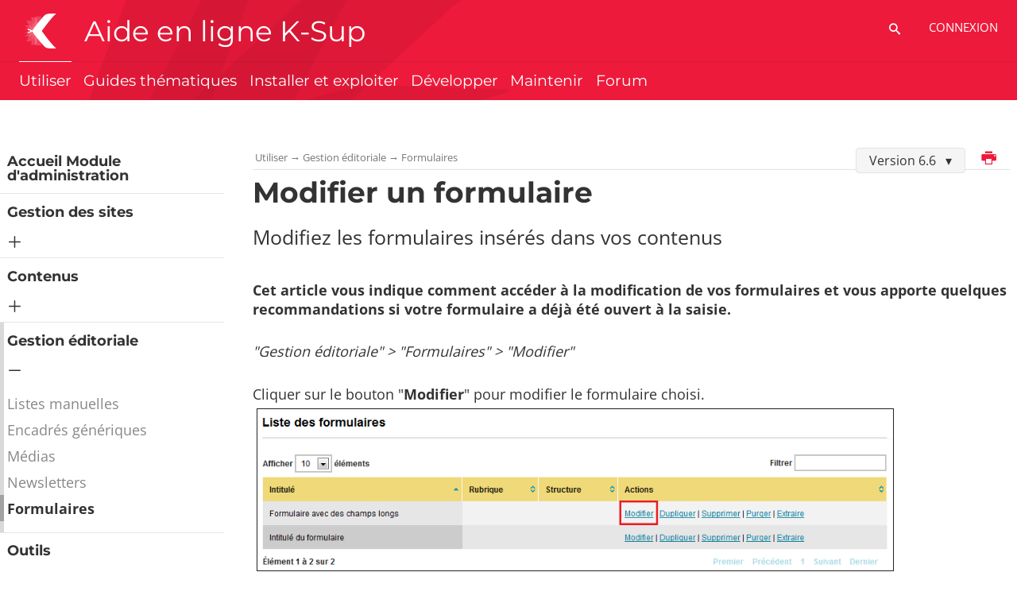

--- FILE ---
content_type: text/html;charset=UTF-8
request_url: https://docs.ksup.org/fr/version-6-6/utiliser/formulaires/modifier-un-formulaire
body_size: 16125
content:



































<!DOCTYPE html>
<!--[if IE 8]> <html class="ie8 oldie no-js" xmlns="http://www.w3.org/1999/xhtml" lang="fr" xml:lang="fr"> <![endif]-->
<!--[if gt IE 8]><!--> <html class="no-js" xmlns="http://www.w3.org/1999/xhtml" lang="fr" xml:lang="fr"> <!--<![endif]-->
<head>
    <meta name="viewport" content="width=device-width, initial-scale=1.0, minimum-scale=1.0" />
    










<meta name="description" content="" />
		<meta name="DC.Description" lang="fr-FR" content="" />
		<meta itemprop="description" content="" />
		<meta property="og:description" content="" />
		<meta itemprop="name" content="Modifier un formulaire" />
		<meta property="og:title" content="Modifier un formulaire" />
		<meta property="og:site_name" content="K-Sup aide en ligne" />
		<meta property="og:type" content="article" />
		<meta property="og:url" content="https://docs.ksup.org/fr/version-6-6/utiliser/formulaires/modifier-un-formulaire" />
		<meta itemprop="image" content="https://docs.ksup.org/uas/aideksup/LOGO/corolle%284%29.png" />
		<meta property="og:image" content="https://docs.ksup.org/uas/aideksup/LOGO/corolle%284%29.png" />
<meta http-equiv="content-type" content="text/html; charset=utf-8" />
<title>Modifier un formulaire - K-Sup aide en ligne</title><link rel="canonical" href="https://docs.ksup.org/fr/version-6-6/utiliser/formulaires/modifier-un-formulaire" /><link rel="shortcut icon" type="image/x-icon" href="https://docs.ksup.org/jsp/images/ksup/favicon.ico" />
<link rel="icon" type="image/png" href="https://docs.ksup.org/jsp/images/ksup/favicon.png" />
<meta http-equiv="pragma" content="no-cache" />

<link rel="schema.DC" href="http://purl.org/dc/elements/1.1/" />
<meta name="DC.Title" content="Modifier un formulaire - K-Sup aide en ligne" />
<meta name="DC.Creator" content="Pierre BURGET" />
<meta name="DC.Subject" lang="fr-FR" content="" />
<meta name="DC.Description" lang="fr-FR" content="" />
<meta name="DC.Publisher" content="Pierre BURGET" />
<meta name="DC.Date.created" scheme="W3CDTF" content="20171115 12:05:28.0" />
<meta name="DC.Date.modified" scheme="W3CDTF" content="20180216 14:04:00.0" />
<meta name="DC.Language" scheme="RFC3066" content="fr-FR" />
<meta name="DC.Rights" content="Copyright &copy; K-Sup aide en ligne" />

<meta name="author" lang="fr_FR" content="Pierre BURGET" />
<meta name="keywords" content="" />
<meta name="description" content="" />
<meta name="Date-Creation-yyyymmdd" content="20171115 12:05:28.0" />
<meta name="Date-Revision-yyyymmdd" content="20180216 14:04:00.0" />
<meta name="copyright" content="Copyright &copy; K-Sup aide en ligne" />
<meta name="reply-to" content="test.wmaster@kosmos.fr" />
<meta name="category" content="Internet" />
<meta name="robots" content="index, follow" />
<meta name="distribution" content="global" />
<meta name="identifier-url" content="https://docs.ksup.org/" />
<meta name="resource-type" content="document" />
<meta name="expires" content="-1" />
<meta name="Generator" content="" />
<meta name="Formatter" content="" />

    
    <link rel="start" title="Accueil" href="https://docs.ksup.org/" />
    
    <link rel="alternate" type="application/rss+xml" title="Fil RSS des dix dernières actualités" href="https://docs.ksup.org/adminsite/webservices/export_rss.jsp?NOMBRE=10&amp;CODE_RUBRIQUE=2508318969220495&amp;LANGUE=0" />

    <link rel="stylesheet" type="text/css" media="screen" href="https://docs.ksup.org/jsp/styles/fonts/icones/IcoMoon.css" />
    <link rel="stylesheet" type="text/css" media="screen" href="https://docs.ksup.org/jsp/styles/fonts.css" />
    <link rel="stylesheet" type="text/css" media="screen" href="https://docs.ksup.org/jsp/styles/extension-galerie.css" />
    <!--[if lte IE 8]>
    <link rel="stylesheet" type="text/css" media="screen" href="https://docs.ksup.org/jsp/styles/all-old-ie.css" />
    <script>'header|footer|main|article|section|audio|video|source'.replace(/\w+/g,function(t){document.createElement(t)})</script>
    <script type="text/javascript" src="https://docs.ksup.org/adminsite/scripts/libs/ie8-shims.js"></script>
    <![endif]-->
    <!--[if gt IE 8]><!-->
    
        <link rel="stylesheet" type="text/css" media="screen" href="https://docs.ksup.org/wro/ksup_screen/cb95b2969098c92f6fc4797cb26e0f475ca8abec.css"/>
    
    <!--<![endif]-->
    <script type="text/javascript" src="https://docs.ksup.org/adminsite/scripts/libs/ckeditor/ckeditor.js"></script>
    <link rel="stylesheet" type="text/css" media="screen" href="https://docs.ksup.org/wro/jQueryCSS/b951617180218c57ba7fa0be71bcf0d0e6ae2390.css"/>
    <link rel="stylesheet" type="text/css" media="print" href="https://docs.ksup.org/wro/kdecole_styles-print/84abf90aa7a272f31a17fdebe2ffe48c37814a69.css"/>
    <link rel="stylesheet" type="text/css" media="screen" href="https://docs.ksup.org/wro/kdecole_styles/4217985a1fcf47a17e65747f88b8b0bb3152017f.css"/>
    






<style>

:root {
    
        --uas-couleur-1: #ed1a3b;
    
        --uas-couleur-lien: #000000;
    
    --responsive-point-search: 1149px;
}




.texte--selectionne, ::-moz-selection, ::-webkit-selection, ::selection {
	background-color: #ed1a3b;
}


h2::after,
.h2::after {
	background-color: #ed1a3b;
}

h3::after,
.h3::after,
#encadres > .encadre_fiche.paragraphe--9:first-child h2::after {
	background-color: #ed1a3b;
}

h4,
.h4{
	border-color: #ed1a3b;
}

a,
.a {
	color: #000000;
}

a:visited,
.a:visited {
	color: #000000;
}

a:hover,
.a:hover {
	color: #000000;
}

.plan-site__3 li::before {
	background-color: #ed1a3b;
}

figure figcaption::after {
	background-color: rgba(237,26,59,0.75);
}

button,
[type="submit"],
[type="button"],
.submit,
.button,
.js .plier-deplier__bouton,
.js .bouton-bandeau {
	background-color: #ed1a3b;
}

.edc__chiffres_clefs .edcChiffresClefsCard button,
.paragraphe--3 [type="submit"],
.edc__chiffres_clefs .edcChiffresClefsCard [type="submit"],
.paragraphe--3 [type="reset"],
.edc__chiffres_clefs .edcChiffresClefsCard [type="reset"],
.paragraphe--3 [type="button"],
.edc__chiffres_clefs .edcChiffresClefsCard [type="button"],
.paragraphe--3 .submit,
.edc__chiffres_clefs .edcChiffresClefsCard .submit,
.paragraphe--3 .reset,
.edc__chiffres_clefs .edcChiffresClefsCard .reset,
.edc__chiffres_clefs .edcChiffresClefsCard .button,
.paragraphe--3 .js .plier-deplier__bouton,
.js .paragraphe--3 .plier-deplier__bouton,
.edc__chiffres_clefs .edcChiffresClefsCard .js .plier-deplier__bouton,
.js .edc__chiffres_clefs .edcChiffresClefsCard .plier-deplier__bouton,
.paragraphe--3 .js .bouton-bandeau,
.js .paragraphe--3 .bouton-bandeau,
.edc__chiffres_clefs .edcChiffresClefsCard .js .bouton-bandeau,
.js .edc__chiffres_clefs .edcChiffresClefsCard .bouton-bandeau {
	color: #ed1a3b;
}

#valider-formulaire .reset {
    background-color: #d51735;
}

h3::after, .h3::after, .paragraphe__titre--3::after, #encadres > .encadre_fiche.paragraphe--9:first-child h2::after {
	background-color: #ed1a3b;
}

#menu_principal > li.menu__level__item--actif > button,
#menu_principal > li.menu__level__item--actif > a,
#menu_principal > li.menu__level__item--actif > span {
	background-color: transparent;
}

#menu_principal > li.menu__level__item div.menu__level--1 > div{
    background-color: #ed1a3b;
}

fieldset legend,
.fieldset legend {
	background-color: #ed1a3b;
}
header.header-droit {
	background-color: #ed1a3b;
}

header .bouton, header #acces-directs .plier-deplier__bouton {
	color: #ffffff;
}
header .bouton:focus, header .bouton:active, header .bouton:hover {
	color: #ed1a3b;
}

#recherche-simple .plier-deplier__contenu [type="submit"] {
	color: #ed1a3b;
}
.no-js #acces-directs.plier-deplier .plier-deplier__contenu ul > li a:hover, .no-js #acces-directs.plier-deplier .plier-deplier__contenu ul > li a:focus, .no-js #acces-directs.plier-deplier .plier-deplier__contenu ul > li a:active {
	color: #000000;
}
table thead {
	background-color: #ed1a3b;
}

#acces-directs.plier-deplier .plier-deplier__bouton:hover, #acces-directs.plier-deplier .plier-deplier__bouton[aria-expanded="true"] {
	color: #ed1a3b;
}

html.js #connexion button.plier-deplier__bouton[aria-expanded="true"],
html.js #connexion button.plier-deplier__bouton:hover,
html.js #connexion button.plier-deplier__bouton:focus,
html.js #connexion button.plier-deplier__bouton:active,
html.js #versions button.plier-deplier__bouton[aria-expanded="true"],
html.js #versions button.plier-deplier__bouton:hover,
html.js #versions button.plier-deplier__bouton:focus,
html.js #versions button.plier-deplier__bouton:active,
html.js #acces-directs button.plier-deplier__bouton[aria-expanded="true"],
html.js #acces-directs button.plier-deplier__bouton:hover,
html.js #acces-directs button.plier-deplier__bouton:focus,
html.js #acces-directs button.plier-deplier__bouton:active,
html.js #recherche-simple button.plier-deplier__bouton[aria-expanded="true"],
html.js #recherche-simple button.plier-deplier__bouton:hover,
html.js #recherche-simple button.plier-deplier__bouton:focus,
html.js #recherche-simple button.plier-deplier__bouton:active {
	color: #ed1a3b;
}

html.js #connexion button.plier-deplier__bouton[aria-expanded="true"] path,
html.js #connexion button.plier-deplier__bouton:hover path,
html.js #connexion button.plier-deplier__bouton:focus path,
html.js #connexion button.plier-deplier__bouton:active path,
html.js #versions button.plier-deplier__bouton[aria-expanded="true"] path,
html.js #versions button.plier-deplier__bouton:hover path,
html.js #versions button.plier-deplier__bouton:focus path,
html.js #versions button.plier-deplier__bouton:active path,
html.js #acces-directs button.plier-deplier__bouton[aria-expanded="true"] path,
html.js #acces-directs button.plier-deplier__bouton:hover path,
html.js #acces-directs button.plier-deplier__bouton:focus path,
html.js #acces-directs button.plier-deplier__bouton:active path,
html.js #recherche-simple button.plier-deplier__bouton[aria-expanded="true"] path,
html.js #recherche-simple button.plier-deplier__bouton:hover path,
html.js #recherche-simple button.plier-deplier__bouton:focus path,
html.js #recherche-simple button.plier-deplier__bouton:active path {
	fill: #ed1a3b;
}

html.js #connexion button.plier-deplier__bouton[aria-expanded="true"] .icon,
html.js #connexion button.plier-deplier__bouton:hover .icon,
html.js #connexion button.plier-deplier__bouton:focus .icon,
html.js #connexion button.plier-deplier__bouton:active .icon,
html.js #versions button.plier-deplier__bouton[aria-expanded="true"] .icon,
html.js #versions button.plier-deplier__bouton:hover .icon,
html.js #versions button.plier-deplier__bouton:focus .icon,
html.js #versions button.plier-deplier__bouton:active .icon,
html.js #recherche-simple button.plier-deplier__bouton[aria-expanded="true"] .icon,
html.js #recherche-simple button.plier-deplier__bouton:hover .icon,
html.js #recherche-simple button.plier-deplier__bouton:focus .icon,
html.js #recherche-simple button.plier-deplier__bouton:active .icon {
	color: #ed1a3b;
}

html.js #connexion .plier-deplier__contenu a,
html.js #connexion .plier-deplier__contenu a:hover,
html.js #connexion .plier-deplier__contenu a:focus,
html.js #versions .plier-deplier__contenu a,
html.js #versions .plier-deplier__contenu a:hover,
html.js #versions .plier-deplier__contenu a:focus,
html.js #recherche-simple .plier-deplier__contenu a,
html.js #recherche-simple .plier-deplier__contenu a:hover,
html.js #recherche-simple .plier-deplier__contenu a:focus {
	color: #000000;
}

.commentaires__saisie .plier-deplier__bouton:hover,
.commentaires__saisie .plier-deplier__bouton:focus,
.commentaires__saisie .plier-deplier__bouton:active {
    box-shadow: none;
    background: #ed1a3b;
    color: white;
}
.commentaires__saisie .plier-deplier__bouton:hover .icon,
.commentaires__saisie .plier-deplier__bouton:focus .icon,
.commentaires__saisie .plier-deplier__bouton:active .icon {
    color: white;
}


.no-js #versions .plier-deplier__contenu ul li a:focus, .no-js #versions .plier-deplier__contenu ul li a:active, .no-js #versions .plier-deplier__contenu ul li a:hover {
	color: #000000;
}

#versions button[aria-expanded="true"]::after, #versions button:hover::after {
	border-top-color: #ed1a3b;
}

.js #pied_outils {
	background: #ed1a3b;
}

.actions-fiche > * a {
    color: #ed1a3b;
}

.actions-fiche > * a:focus, .actions-fiche > * a:active {
	outline: 1px dotted #000000;
}

.actions-fiche button:focus, .actions-fiche button:active {
	outline: 1px dotted #ed1a3b;
}

footer#pied_deco.pied_deco--skac {
    background-color: #ed1a3b;
}

footer#pied_deco.pied_deco--skac .blocnewsletter__btn-adressemail{
    color: #ed1a3b;
}

footer#pied_deco .cartouche-droit .cartouche__contenu .libelle-decroche .reseaux-sociaux__libelle {
	background: #ed1a3b;
}

@media screen and (min-width: 960px) {
	.no-js #to_top {
		background: #ed1a3b;
	}

	.js #to_top {
		background-color: #ed1a3b;
	}
}

ul.objets li .vignette_deco::after, ul#liste_resultats li .vignette_deco::after {
	background-color: rgba(237,26,59,0.75);
}

ul.objets.faq > li a {
    color: #000000;
}

ul.objets li .vignette_deco2 strong a:hover, ul#liste_resultats li .vignette_deco2 strong a:hover, ul.objets li .vignette_deco2 strong a:focus, ul#liste_resultats li .vignette_deco2 strong a:focus, ul.objets li .vignette_deco2 strong a:active, ul#liste_resultats li .vignette_deco2 strong a:active {
	color: #000000;
}
ul.objets li .sans_vignette strong a:hover, ul#liste_resultats li .sans_vignette strong a:hover, ul.objets li .sans_vignette strong a:focus, ul#liste_resultats li .sans_vignette strong a:focus, ul.objets li .sans_vignette strong a:active, ul#liste_resultats li .sans_vignette strong a:active,
ul.objets li a:hover, ul#liste_resultats li a:hover, ul.objets li a:focus, ul#liste_resultats li a:focus, ul.objets li a:active, ul#liste_resultats li a:active {
	color: #000000;
}



@media screen and (max-width: 959px) {
	.references .references__tabs .references__tabs__entete button .icon {
		background: #ed1a3b;
	}
}

.references ul.references__tabs__liste li a:active, .references ul.references__tabs__liste li a.active {
	background-color: #000000;
}

body.alt-header .banniere__triangle__inner {
	background: #ed1a3b;
}

.fiche.reference .owl-carousel .owl-controls button {
	background-color: #ed1a3b;
}
.fiche.reference .owl-carousel .owl-controls button.owl-prev:hover, .fiche.reference .owl-carousel .owl-controls button.owl-next:hover {
	background-color: #ed1a3b;
}

.paragraphe--1 {
	border-left: 3px solid #ed1a3b;
}

.articles.webinaire .paragraphe--1 {
    border: none;
}

.paragraphe--2 h2.paragraphe__titre--2 {
	background-color: #ed1a3b;
}

.paragraphe--4, .edc__chiffres_clefs .edcChiffresClefsCard {
	background-color: #ed1a3b;
}

strong.pills, .fiche .surtitre ul li {
	background-color: #ed1a3b;
}

ul#liste_resultats li a{
	color: #000000;
}

.search__input.search__input:active,
.search__input.search__input:focus {
    border-bottom-color: #ed1a3b;
}

.tag {
    background-color: #ed1a3b;
}

.topic__title {
    color: #ed1a3b;
}

.ficheaccueil .accueil__carousel .card--slideshow .owl-controls button.owl-prev, .ficheaccueil .accueil__carousel .card--slideshow .owl-controls button.owl-next {
	background-color: #ed1a3b;
}

.ficheaccueil .accueil__carousel .card--slideshow .owl-controls button.owl-prev:hover, .ficheaccueil .accueil__carousel .card--slideshow .owl-controls button.owl-next:hover {
	background-color: #ed1a3b;
}

.ficheaccueil .accueil__carousel .card--slideshow .owl-controls .owl-dots .owl-dot.active span,
.ficheaccueil .accueil__temoignage--info .owl-carousel .owl-controls .owl-dots .owl-dot.active span {
	background-color: #ed1a3b;
}

.ficheaccueil .accueil__choisir--info {
	background-color: #cd1633;
}

.ficheaccueil .accueil__choisir--info .accueil__choisir--info--inner > div::after {
	background: #ed1a3b;
	border-right-color: #cd1633;
}
.ficheaccueil .accueil__newsletter .accueil__col1::before{
    background: #ed1a3b;
}
.ficheaccueil .accueil__newsletter .accueil__col2::before{
    background: #222;
}
.ficheaccueil .accueil__newsletter{
    color: #ffffff;
}
.ficheaccueil .accueil__newsletter a {
    color: #ffffff;
    text-decoration: underline;
}
.ficheaccueil .accueil__newsletter .icon-envelope, #popin_inscription_newsletter .icon-envelope {
    color: #ed1a3b;
}

.banner_cookie, .banner_cookie__refused, .banner_cookie__accepted {

} 

/* tmp */
.menu__new::after {
    color: #ed1a3b ! important;
}

@media screen and (max-width: 960px) {
	#menu_principal, #menu_secondaire {
		background-color: #ed1a3b;
	}
}

@media screen and (min-width: 960px) {
	.ficheaccueil .accueil__activite--info .card--bloc-secteur > div {
		min-height: 18em;
	}
}

@media screen and (min-width: 1280px) {
	.ficheaccueil .accueil__activite--info .card--bloc-secteur > div {
		min-height: 14em;
	}
}

@media screen and (min-width: 1600px) {
	.ficheaccueil .accueil__activite--info .card--bloc-secteur > div {
		min-height: 12em;
	}
}
ul.articles li.liste_style_0007 a {
    color: #000000 ! important;
}

ul.articles li.liste_style_0007 p {
    font-style:italic;
    font-size: 0.9em;
}

.paragraphe--4 ul.articles li.liste_style_0007 a {
    color: white ! important;
}

@media screen and (min-width: 768px) {
    .accueilSkac .accueilProfils__card h2 {
        color: #ed1a3b;
    }

    .accueilSkac .accueilProfils__card.accueilProfils__rechercheCard h2,
    .accueilSkac .accueilProfils__card.accueilProfils__rechercheCard h3,
    .accueilSkac .accueilProfils__card.accueilProfils__rechercheCard h4,
    .accueilSkac .accueilProfils__card.accueilProfils__rechercheCard h5,
    .accueilSkac .accueilProfils__card.accueilProfils__rechercheCard h6 {
        color: white;
    }
    .accueilSkac .accueilProfils__card.accueilProfils__rechercheCard *::selection,
    .accueilSkac .accueilProfils__card.accueilProfils__rechercheCard::selection,
    .kde footer#pied_deco *::selection,
    .kde footer#pied_deco::selection {
        background-color: white;
        color: #ed1a3b;
    }

    .accueilSkac .accueilProfils__cardBlocs .cardBlocs__item--light .cardBlocs__title {
        color: #ed1a3b;
    }

    .accueilSkac .accueilProfils__cardBlocs .cardBlocs__item--dark {
        background-color: #ed1a3b;
    }
}

@media screen and (max-width: 767px) {
    body.accueilSkac {
        background-color: #ed1a3b;
    }
    .accueilSkac .accueilProfils__cardBlocs .cardBlocs__item--light {
        background-color: #ed1a3b;
    }

    .accueilSkac .accueilProfils__cardBlocs .cardBlocs__item--dark .cardBlocs__title {
        color: #ed1a3b;
    }

}

.accueilSkac .accueilProfils__rechercheCard {
    background-color: #ed1a3b;
    color: white;
}

.accueilProfils__rechercheCard .rechercheCard-liens div a:hover {
    color: #000000;
}

.accueilSkac .accueilProfils__cardBlocs .button.cardBlocs__link,
.accueilSkac .accueilProfils__cardActus .button.cardBlocs__link {
    color: #ed1a3b;
}

.accueilSkac .accueilProfils__cardActus .cardActus__title {
    color: #ed1a3b;
}

.accueilSkac .accueilProfils__cardLienPicto .cardLienPicto--dark {
    background-color: #ed1a3b;
    color: white;
}

.accueilSkac .accueilProfils__cardLienPicto .cardLienPicto--light {
    color: #ed1a3b;
}

.accueilSkac .accueilProfils__cardLienPicto .cardLienPicto--light .cardLienPicto__title {
    color: #ed1a3b;
}

.accueilSkac .accueilProfils__cardLienPicto .cardLienPicto--light .button {
    background-color: #ed1a3b;
}

.accueilSkac .accueilProfils__cardLienPicto .cardLienPicto--dark .button {
    background-color: #000000;
}

@media screen and (min-width: 768px) {
    .accueilSkac .layout__slot--1x0 .accueilProfils__cardLienPicto {
        padding: 0;
        background: linear-gradient(0deg, transparent 60%, #ed1a3b 60%);
    }
}
.accueilSkac .accueilProfils__cardBlocs .cardBlocs__filter .cardBlocs__button {
    color: #ed1a3b;
}

/* PR SKAC */
html.js header #acces-directs .button-skac__profil.plier-deplier__bouton:hover {
    color: #ed1a3b;
}

html.js header #acces-directs .plier-deplier__bouton.plier-deplier__bouton-skac[aria-expanded="true"]:hover .plier-deplier__bouton__libelle {
    color: #ed1a3b;
}

html.js header #acces-directs .plier-deplier__bouton.plier-deplier__bouton-skac[aria-expanded="true"]:hover path,
html.js header #versions .plier-deplier__bouton.plier-deplier__bouton-skac[aria-expanded="true"]:hover path {
    fill: #ed1a3b;
}

header .acces__connexion .plier-deplier__bouton.plier-deplier__bouton-skac:hover path,
header .acces__connexion .plier-deplier__bouton.plier-deplier__bouton-skac[aria-expanded="true"] path,
header #acces-directs .plier-deplier__bouton.plier-deplier__bouton-skac:hover path,
header #acces-directs .plier-deplier__bouton.plier-deplier__bouton-skac[aria-expanded="true"] path,
header #versions .plier-deplier__bouton.plier-deplier__bouton-skac:hover path,
header #versions .plier-deplier__bouton.plier-deplier__bouton-skac[aria-expanded="true"] path {
    fill: #ed1a3b;
}

html.js header #acces-directs .plier-deplier__bouton.plier-deplier__bouton-skac:hover,
html.js header #acces-directs .plier-deplier__bouton.plier-deplier__bouton-skac:focus {
    color: #ed1a3b;
}

.accueilSkac .accueilProfils__cardLienPicto .cardLienPicto--light {
    color: #ed1a3b;
}

.accueilSkac .accueilProfils__cardLienPicto .cardLienPicto--light .cardLienPicto__title {
    color: #ed1a3b;
}

.accueilSkac .accueilProfils__cardLienPicto .cardLienPicto--light .button {
    background-color: #ed1a3b;
}

.accueilSkac .accueilProfils__cardLienPicto .cardLienPicto--dark .button {
    background-color: #000000;
}


/* PR SKAC */
html.js header #acces-directs .button-skac__profil.plier-deplier__bouton:hover {
    color: #ed1a3b;
}

html.js header #acces-directs .plier-deplier__bouton.plier-deplier__bouton-skac[aria-expanded="true"]:hover .plier-deplier__bouton__libelle {
    color: #ed1a3b;
}

html.js header #acces-directs .plier-deplier__bouton.plier-deplier__bouton-skac[aria-expanded="true"]:hover path {
    fill: #ed1a3b;
}

header #acces-directs .plier-deplier__bouton.plier-deplier__bouton-skac:hover path,
header #acces-directs .plier-deplier__bouton.plier-deplier__bouton-skac[aria-expanded="true"] path {
    fill: #ed1a3b;
}


/* ePrivacy */
button.orejime-Button--save,
button.orejime-Button--save:focus,
button.orejime-Button--save:active,
button.orejime-AppToggles-enableAll,
button.orejime-AppToggles-enableAll:focus,
button.orejime-AppToggles-enableAll:active,
button.orejime-Button--info {
    background-color: #000000;
    border: solid 1px#000000;
}
button.orejime-Button--info:focus {
    color: #fff;
}
button.orejime-Button:hover,
button.orejime-Button--save:hover {
    background-color: #000000;
}
button.orejime-Button--decline,
button.orejime-Notice-learnMoreButton {
    background-color: #000000;
    border-color: #000000;
}
.orejime-AppItem-slider {
    background-color: #000000;
}
.orejime-AppItem-input:checked + .orejime-AppItem-label .orejime-AppItem-slider {
    background-color: #000000;
}
.orejime-content__context-notice .orejime .context-notice .cm-btn.cm-btn-success-var {
    background-color: #000000;
}
.orejime-content__context-notice .orejime .context-notice .cm-btn.cm-btn-success-var:hover {
    background-color: #000000;
}

</style>



    <script type="text/javascript">
        var html = document.getElementsByTagName('html')[0];
        html.className = html.className.replace('no-js', 'js');
        // document.getElementsByTagName("html")[0].className = document.getElementsByTagName("html")[0].className.replace("no-js", "js");
        if ((/MSIE /.test(navigator.userAgent) || /Trident\//.test(navigator.userAgent)) && html.className.indexOf('ie') < 0) {
            html.className += ' ie';
        }
    </script>
    
    <script type="opt-in" data-type="text/javascript" data-name="analytics_cookies">
        (function(i,s,o,g,r,a,m){i['GoogleAnalyticsObject']=r;i[r]=i[r]||function(){
            (i[r].q=i[r].q||[]).push(arguments)},i[r].l=1*new Date();a=s.createElement(o),
            m=s.getElementsByTagName(o)[0];a.async=1;a.src=g;m.parentNode.insertBefore(a,m)
        })(window,document,'script','//www.google-analytics.com/analytics.js','ga');

        var listeProfil = '';
        var profilsKas = listeProfil.split(',');
        var projet = '';
        ga('create', 'UA-59812445-1' , 'auto');  // Créer le tracker.

        // Varibles personnalisées
        ga('set', 'dimension1', projet);

        for (var idx = 0; idx < profilsKas.length; idx++) {
            ga('set', 'dimension'+(idx+2), profilsKas[idx]);
        }
        ga('send', 'pageview'); // Envoyer l'information qu'une page a été visitée.
    </script>
    <script type="text/javascript" src="https://docs.ksup.org/wro/scripts/67a4ba63141cdfce2319fcb4beb210b82fd9d26e.js"></script>

    








<!-- Matomo Data Layer-->
<script>
    var _mtm = _mtm || [];
    let data = {'PROFIL': '', 'MODULE': '', 'PROJET': ''};
    _mtm.push(data);
</script>
<!-- END Matomo Data Layer-->




</head>
<body id="body" class="fiche article kde expanded" data-toggle=".rebonds-thematiques .active" data-toggle-bubble>

<header id="header-fixe" class="header-droit">
    <div class="wrapper">
        <div class="cartouche">
            <div>
                    






<div class="banniere" role="banner">
	<div>
		
			<a href="https://docs.ksup.org/fr" class="banniere__logo" title="Retour à la page d'accueil">
				<img src="/uas/aideksup/LOGO/corolle%284%29.png" alt="Logo du site" title="Retour à la page d'accueil" />
			</a>
		
		<span class="banniere__baseline">Aide en ligne K-Sup</span>
	</div>
</div><!-- .banniere -->
                
            </div><!-- / -->
        </div><!-- .cartouche -->
        <div id="bandeau_outils">
            <div>
                <p id="liens_evitement">
                    <a href="#avec_nav_avec_encadres">Aller au contenu</a> |
                    <a href="#menu_principal">Navigation</a> |
                    <a href="#acces_directs">Accédez à votre communauté</a>  |
                    <a href="#connexion">Connexion</a>
                </p>
                <div class="bandeau_outils--center">
                    <div class="bandeau_outils--content-right">
                    








<div id="recherche-simple" role="search" class="plier-deplier">
    <button class="plier-deplier__bouton js-focus-bouton" aria-expanded="false">
        <span aria-hidden="true" class="icon icon-search"></span>
        <span class="plier-deplier__bouton__libelle">Recherche</span>
    </button>
    <div class="plier-deplier__contenu plier-deplier__contenu--clos js-input-search" itemscope itemtype="http://schema.org/WebSite" id="inputSearch">
        <meta itemprop="url" content="https://docs.ksup.org/"/>
        











<form action="/search" method="get" itemprop="potentialAction" itemscope itemtype="http://schema.org/SearchAction" class="search-form search-form--default">
    <meta itemprop="target" content="/search?beanKey=&l=0&q={q}"/>
    <input type="hidden" name="beanKey" value=""/>
    
        <input type="hidden" name="site" value="2508318969220495" />
    
    <input type="hidden" name="l" value="0"/>
    <input type="hidden" name="RH" value="1509634172260"/>
    
    <input class="recherche-simple__input js-input" name="q" itemprop="query-input" role="search" type="search" id="default-MOTS_CLEFS" value="" data-langue="0" data-bean="multiFicheAutoComplete" data-beankey=""  data-autocompleteurl="/servlet/com.kportal.servlet.autoCompletionServlet" placeholder="Rechercher" aria-label="Recherche par mots-clés" />

    <input type="submit" value="OK" aria-label="Lancer la recherche" />
</form>

    </div><!-- .plier-deplier__contenu -->
</div><!-- #recherche-simple .plier-deplier -->

                    








                    
                
                    
                    
                        <div class="acces__connexion plier-deplier"><a href="/identification/">connexion</a></div>
                    
                
                    </div>

                </div>

            </div><!-- -->
        </div> <!-- #bandeau_outils -->
        
            <div id="menu" role="navigation" aria-expanded="false" aria-label="Menu principal">
                <button class="menu__toggle" data-toggle="body" data-toggle-class="show-menu">
                    <span class="icon- open-menu">menu</span>
                    <span class="icon- close-menu">close</span>
                </button>
                





















    









    
        
         
            <ul class="menu__level  menu__level--0  " data-toggle-id="" id="menu_principal">
            
        
        
    

    
        
        
        
        
            
        

      <li data-toggle-id="2508318969480773"  class="menu__level__item  menu__level__item--actif active menu__level__item--first-column">

        
        

        
        
            
                <a data-new="Nouveau" class="libelle link type_rubrique_0001  menu_principal--ouvert" href="https://docs.ksup.org/fr/version-6-6/utiliser" aria-expanded="false">Utiliser</a>
            
            
        
        
        
            
                
                    <button class="toggler active" data-toggle="[data-toggle-id='2508318969480773']" data-toggle-group="menus-toggler" type="button">
                
                
            
                <span class="icon-plus2 more"></span>
                <span class="icon-minus2 less"></span>
            </button>
            
            



















    
        
        
        
            <div class="menu__level  menu__level--1  active" data-toggle-id="2508318969480773" ><div>
            
                <div class="menu__level__items">
            
            <ul>
        
    

    
        
        
        
        

      <li data-toggle-id="2508318969401434"  class="menu__level__item   menu__level__item--first-column">

        
        

        
        
            
                <a data-new="Nouveau" class="libelle link type_rubrique_0001  " href="https://docs.ksup.org/fr/version-6-6/utiliser/accueil-module-dadministration" aria-expanded="false">Accueil Module d'administration</a>
            
            
        
        
        

       </li>
    
        
        
        
        

      <li data-toggle-id="2508318969209353"  class="menu__level__item   menu__level__item--first-column">

        
        

        
        
            
            
                <button data-toggle="[data-toggle-id='2508318969209353']" class="libelle link type_rubrique_  " aria-expanded="false">Gestion des sites</button>
            
        
        
        
            
                
                    <button class="toggler " data-toggle="[data-toggle-id='2508318969209353']" data-toggle-group="2508318969480773-toggler" type="button">
                
                
            
                <span class="icon-plus2 more"></span>
                <span class="icon-minus2 less"></span>
            </button>
            
            



















    
        
        
        
            <div class="menu__level  menu__level--2  " data-toggle-id="2508318969209353" ><div>
            
            <ul>
        
    

    
        
        
        
        

      <li data-toggle-id="1509620900369"  class="menu__level__item   menu__level__item--first-column">

        
        

        
        
            
                <a data-new="Nouveau" class="libelle link type_rubrique_0001  " href="https://docs.ksup.org/fr/version-6-6/utiliser/sites" aria-expanded="false">Sites</a>
            
            
        
        
        

       </li>
    
        
        
        
        

      <li data-toggle-id="1509621980763"  class="menu__level__item   menu__level__item--last-column">

        
        

        
        
            
                <a data-new="Nouveau" class="libelle link type_rubrique_0001  " href="https://docs.ksup.org/fr/version-6-6/utiliser/rubriques" aria-expanded="false">Rubriques</a>
            
            
        
        
        

       </li>
    
    </ul>

  
    
		        
            </div>
        </div>
    


        

       </li>
    
        
        
        
        

      <li data-toggle-id="1509629089814"  class="menu__level__item   menu__level__item--first-column">

        
        

        
        
            
            
                <button data-toggle="[data-toggle-id='1509629089814']" class="libelle link type_rubrique_  " aria-expanded="false">Contenus</button>
            
        
        
        
            
                
                    <button class="toggler " data-toggle="[data-toggle-id='1509629089814']" data-toggle-group="2508318969480773-toggler" type="button">
                
                
            
                <span class="icon-plus2 more"></span>
                <span class="icon-minus2 less"></span>
            </button>
            
            



















    
        
        
        
            <div class="menu__level  menu__level--2  " data-toggle-id="1509629089814" ><div>
            
            <ul>
        
    

    
        
        
        
        

      <li data-toggle-id="1509629723031"  class="menu__level__item   menu__level__item--first-column">

        
        

        
        
            
                <a data-new="Nouveau" class="libelle link type_rubrique_0001  " href="https://docs.ksup.org/fr/version-6-6/utiliser/types-de-fiches" aria-expanded="false">Types de fiches</a>
            
            
        
        
        

       </li>
    
        
        
        
        

      <li data-toggle-id="1509630124317"  class="menu__level__item   menu__level__item--first-column">

        
        

        
        
            
                <a data-new="Nouveau" class="libelle link type_rubrique_0001  " href="https://docs.ksup.org/fr/version-6-6/utiliser/editeur-de-contenus" aria-expanded="false">Éditeur de contenus</a>
            
            
        
        
        

       </li>
    
        
        
        
        

      <li data-toggle-id="1509631926126"  class="menu__level__item   menu__level__item--last-column">

        
        

        
        
            
                <a data-new="Nouveau" class="libelle link type_rubrique_0001  " href="https://docs.ksup.org/fr/version-6-6/utiliser/gerer-les-fiches" aria-expanded="false">Gérer les fiches</a>
            
            
        
        
        

       </li>
    
        
        
        
        

      <li data-toggle-id="1509632341902"  class="menu__level__item   menu__level__item--last-column">

        
        

        
        
            
                <a data-new="Nouveau" class="libelle link type_rubrique_0001  " href="https://docs.ksup.org/fr/version-6-6/utiliser/encadres-administres-dans-une-fiche" aria-expanded="false">Encadrés administrés dans une fiche</a>
            
            
        
        
        

       </li>
    
    </ul>

  
    
		        
            </div>
        </div>
    


        

       </li>
    
        
        
        
        

      <li data-toggle-id="2508318969513231"  class="menu__level__item  menu__level__item--actif active menu__level__item--first-column">

        
        

        
        
            
            
                <button data-toggle="[data-toggle-id='2508318969513231']" class="libelle link type_rubrique_  menu_principal--ouvert" aria-expanded="false">Gestion éditoriale</button>
            
        
        
        
            
                
                    <button class="toggler active" data-toggle="[data-toggle-id='2508318969513231']" data-toggle-group="2508318969480773-toggler" type="button">
                
                
            
                <span class="icon-plus2 more"></span>
                <span class="icon-minus2 less"></span>
            </button>
            
            



















    
        
        
        
            <div class="menu__level  menu__level--2  active" data-toggle-id="2508318969513231" ><div>
            
            <ul>
        
    

    
        
        
        
        

      <li data-toggle-id="1509633480652"  class="menu__level__item   menu__level__item--first-column">

        
        

        
        
            
                <a data-new="Nouveau" class="libelle link type_rubrique_0001  " href="https://docs.ksup.org/fr/version-6-6/utiliser/listes-manuelles" aria-expanded="false">Listes manuelles</a>
            
            
        
        
        

       </li>
    
        
        
        
        

      <li data-toggle-id="1509633760968"  class="menu__level__item   menu__level__item--first-column">

        
        

        
        
            
                <a data-new="Nouveau" class="libelle link type_rubrique_0001  " href="https://docs.ksup.org/fr/version-6-6/utiliser/encadres-generiques" aria-expanded="false">Encadrés génériques</a>
            
            
        
        
        

       </li>
    
        
        
        
        

      <li data-toggle-id="1509633907318"  class="menu__level__item   menu__level__item--first-column">

        
        

        
        
            
                <a data-new="Nouveau" class="libelle link type_rubrique_0001  " href="https://docs.ksup.org/fr/version-6-6/utiliser/medias" aria-expanded="false">Médias</a>
            
            
        
        
        

       </li>
    
        
        
        
        

      <li data-toggle-id="1509633984632"  class="menu__level__item   menu__level__item--last-column">

        
        

        
        
            
                <a data-new="Nouveau" class="libelle link type_rubrique_0001  " href="https://docs.ksup.org/fr/version-6-6/utiliser/newsletters" aria-expanded="false">Newsletters</a>
            
            
        
        
        

       </li>
    
        
        
        
        

      <li data-toggle-id="1509634172260"  class="menu__level__item  menu__level__item--actif active menu__level__item--last-column">

        
        

        
        
            
                <a data-new="Nouveau" class="libelle link type_rubrique_0001  menu_principal--ouvert" href="https://docs.ksup.org/fr/version-6-6/utiliser/formulaires" aria-expanded="false">Formulaires</a>
            
            
        
        
        

       </li>
    
    </ul>

  
    
		        
            </div>
        </div>
    


        

       </li>
    
        
        
        
        

      <li data-toggle-id="2508318969336069"  class="menu__level__item   menu__level__item--last-column">

        
        

        
        
            
            
                <button data-toggle="[data-toggle-id='2508318969336069']" class="libelle link type_rubrique_  " aria-expanded="false">Outils</button>
            
        
        
        
            
                
                    <button class="toggler " data-toggle="[data-toggle-id='2508318969336069']" data-toggle-group="2508318969480773-toggler" type="button">
                
                
            
                <span class="icon-plus2 more"></span>
                <span class="icon-minus2 less"></span>
            </button>
            
            



















    
        
        
        
            <div class="menu__level  menu__level--2  " data-toggle-id="2508318969336069" ><div>
            
            <ul>
        
    

    
        
        
        
        

      <li data-toggle-id="1509636841504"  class="menu__level__item   menu__level__item--first-column">

        
        

        
        
            
                <a data-new="Nouveau" class="libelle link type_rubrique_0001  " href="https://docs.ksup.org/fr/version-6-6/utiliser/seo-sitemap" aria-expanded="false">SEO Sitemap</a>
            
            
        
        
        

       </li>
    
        
        
        
        

      <li data-toggle-id="1509636952086"  class="menu__level__item   menu__level__item--first-column">

        
        

        
        
            
                <a data-new="Nouveau" class="libelle link type_rubrique_0001  " href="https://docs.ksup.org/fr/version-6-6/utiliser/indexation-de-sites-externes" aria-expanded="false">Indexation de sites externes</a>
            
            
        
        
        

       </li>
    
        
        
        
        

      <li data-toggle-id="1509637046829"  class="menu__level__item   menu__level__item--first-column">

        
        

        
        
            
                <a data-new="Nouveau" class="libelle link type_rubrique_0001  " href="https://docs.ksup.org/fr/version-6-6/utiliser/services-externes" aria-expanded="false">Services externes</a>
            
            
        
        
        

       </li>
    
        
        
        
        

      <li data-toggle-id="1509637130037"  class="menu__level__item   menu__level__item--last-column">

        
        

        
        
            
                <a data-new="Nouveau" class="libelle link type_rubrique_0001  " href="https://docs.ksup.org/fr/version-6-6/utiliser/creation-de-compte-en-front" aria-expanded="false">Création de compte en front</a>
            
            
        
        
        

       </li>
    
        
        
        
        

      <li data-toggle-id="1509637253954"  class="menu__level__item   menu__level__item--last-column">

        
        

        
        
            
                <a data-new="Nouveau" class="libelle link type_rubrique_0001  " href="https://docs.ksup.org/fr/version-6-6/utiliser/import-export-xml" aria-expanded="false">Import / Export XML</a>
            
            
        
        
        

       </li>
    
    </ul>

  
    
		        
            </div>
        </div>
    


        

       </li>
    
        
        
        
        

      <li data-toggle-id="2508318969347230"  class="menu__level__item   menu__level__item--last-column">

        
        

        
        
            
            
                <button data-toggle="[data-toggle-id='2508318969347230']" class="libelle link type_rubrique_  " aria-expanded="false">Administration</button>
            
        
        
        
            
                
                    <button class="toggler " data-toggle="[data-toggle-id='2508318969347230']" data-toggle-group="2508318969480773-toggler" type="button">
                
                
            
                <span class="icon-plus2 more"></span>
                <span class="icon-minus2 less"></span>
            </button>
            
            



















    
        
        
        
            <div class="menu__level  menu__level--2  " data-toggle-id="2508318969347230" ><div>
            
            <ul>
        
    

    
        
        
        
        

      <li data-toggle-id="1509638062721"  class="menu__level__item   menu__level__item--first-column">

        
        

        
        
            
                <a data-new="Nouveau" class="libelle link type_rubrique_0001  " href="https://docs.ksup.org/fr/version-6-6/utiliser/gestionnaire-dextensions" aria-expanded="false">Gestionnaire d'extensions</a>
            
            
        
        
        

       </li>
    
        
        
        
        

      <li data-toggle-id="1509638208348"  class="menu__level__item   menu__level__item--first-column">

        
        

        
        
            
                <a data-new="Nouveau" class="libelle link type_rubrique_0001  " href="https://docs.ksup.org/fr/version-6-6/utiliser/comptes-utilisateurs" aria-expanded="false">Comptes utilisateurs</a>
            
            
        
        
        

       </li>
    
        
        
        
        

      <li data-toggle-id="1509638338788"  class="menu__level__item   menu__level__item--first-column">

        
        

        
        
            
                <a data-new="Nouveau" class="libelle link type_rubrique_0001  " href="https://docs.ksup.org/fr/version-6-6/utiliser/roles" aria-expanded="false">Rôles</a>
            
            
        
        
        

       </li>
    
        
        
        
        

      <li data-toggle-id="1509638501689"  class="menu__level__item   menu__level__item--first-column">

        
        

        
        
            
                <a data-new="Nouveau" class="libelle link type_rubrique_0001  " href="https://docs.ksup.org/fr/version-6-6/utiliser/groupes" aria-expanded="false">Groupes</a>
            
            
        
        
        

       </li>
    
        
        
        
        

      <li data-toggle-id="1509638599594"  class="menu__level__item   menu__level__item--last-column">

        
        

        
        
            
                <a data-new="Nouveau" class="libelle link type_rubrique_0001  " href="https://docs.ksup.org/fr/version-6-6/utiliser/profils" aria-expanded="false">Profils</a>
            
            
        
        
        

       </li>
    
        
        
        
        

      <li data-toggle-id="1509638696602"  class="menu__level__item   menu__level__item--last-column">

        
        

        
        
            
                <a data-new="Nouveau" class="libelle link type_rubrique_0001  " href="https://docs.ksup.org/fr/version-6-6/utiliser/libelles" aria-expanded="false">Libellés</a>
            
            
        
        
        

       </li>
    
        
        
        
        

      <li data-toggle-id="1509638837828"  class="menu__level__item   menu__level__item--last-column">

        
        

        
        
            
                <a data-new="Nouveau" class="libelle link type_rubrique_0001  " href="https://docs.ksup.org/fr/version-6-6/utiliser/scripts-automatises" aria-expanded="false">Scripts automatisés</a>
            
            
        
        
        

       </li>
    
    </ul>

  
    
		        
            </div>
        </div>
    


        

       </li>
    
        
        
        
        

      <li data-toggle-id="1508417413380"  class="menu__level__item   menu__level__item--last-column">

        
        

        
        
            
            
                <button data-toggle="[data-toggle-id='1508417413380']" class="libelle link type_rubrique_  " aria-expanded="false">Supervision</button>
            
        
        
        
            
                
                    <button class="toggler " data-toggle="[data-toggle-id='1508417413380']" data-toggle-group="2508318969480773-toggler" type="button">
                
                
            
                <span class="icon-plus2 more"></span>
                <span class="icon-minus2 less"></span>
            </button>
            
            



















    
        
        
        
            <div class="menu__level  menu__level--2  " data-toggle-id="1508417413380" ><div>
            
            <ul>
        
    

    
        
        
        
        

      <li data-toggle-id="1521823649027"  class="menu__level__item   menu__level__item--first-column">

        
        

        
        
            
                <a data-new="Nouveau" class="libelle link type_rubrique_0001  " href="https://docs.ksup.org/fr/version-6-6/utiliser/parametrage-de-lapplication" aria-expanded="false">Paramétrage de l'application</a>
            
            
        
        
        

       </li>
    
        
        
        
        

      <li data-toggle-id="1521823688054"  class="menu__level__item   menu__level__item--first-column">

        
        

        
        
            
                <a data-new="Nouveau" class="libelle link type_rubrique_0001  " href="https://docs.ksup.org/fr/version-6-6/utiliser/internationalisation-des-messages" aria-expanded="false">Internationalisation des messages</a>
            
            
        
        
        

       </li>
    
        
        
        
        

      <li data-toggle-id="1521823756707"  class="menu__level__item   menu__level__item--first-column">

        
        

        
        
            
                <a data-new="Nouveau" class="libelle link type_rubrique_0001  " href="https://docs.ksup.org/fr/version-6-6/utiliser/fichiers-journaux" aria-expanded="false">Fichiers journaux</a>
            
            
        
        
        

       </li>
    
        
        
        
        

      <li data-toggle-id="1521823783461"  class="menu__level__item   menu__level__item--first-column">

        
        

        
        
            
                <a data-new="Nouveau" class="libelle link type_rubrique_0001  " href="https://docs.ksup.org/fr/version-6-6/utiliser/gestion-des-caches" aria-expanded="false">Gestion des caches</a>
            
            
        
        
        

       </li>
    
        
        
        
        

      <li data-toggle-id="1521823806774"  class="menu__level__item   menu__level__item--first-column">

        
        

        
        
            
                <a data-new="Nouveau" class="libelle link type_rubrique_0001  " href="https://docs.ksup.org/fr/version-6-6/utiliser/etat-du-systeme" aria-expanded="false">Etat du système</a>
            
            
        
        
        

       </li>
    
        
        
        
        

      <li data-toggle-id="1521823832963"  class="menu__level__item   menu__level__item--last-column">

        
        

        
        
            
                <a data-new="Nouveau" class="libelle link type_rubrique_0001  " href="https://docs.ksup.org/fr/version-6-6/utiliser/controle-de-la-configuration-des-sites" aria-expanded="false">Contrôle de la configuration des sites</a>
            
            
        
        
        

       </li>
    
        
        
        
        

      <li data-toggle-id="1521823853682"  class="menu__level__item   menu__level__item--last-column">

        
        

        
        
            
                <a data-new="Nouveau" class="libelle link type_rubrique_0001  " href="https://docs.ksup.org/fr/version-6-6/utiliser/gestion-de-lenvoi-de-mail" aria-expanded="false">Gestion de l'envoi de mail</a>
            
            
        
        
        

       </li>
    
        
        
        
        

      <li data-toggle-id="1521823891541"  class="menu__level__item   menu__level__item--last-column">

        
        

        
        
            
                <a data-new="Nouveau" class="libelle link type_rubrique_0001  " href="https://docs.ksup.org/fr/version-6-6/utiliser/recherche" aria-expanded="false">Recherche</a>
            
            
        
        
        

       </li>
    
        
        
        
        

      <li data-toggle-id="1537253226393"  class="menu__level__item   menu__level__item--last-column">

        
        

        
        
            
                <a data-new="Nouveau" class="libelle link type_rubrique_0001  " href="https://docs.ksup.org/fr/version-6-6/utiliser/traitements-planifies" aria-expanded="false">Traitements planifiés</a>
            
            
        
        
        

       </li>
    
    </ul>

  
    
		        
            </div>
        </div>
    


        

       </li>
    
        
        
        
        

      <li data-toggle-id="2508318969185409"  class="menu__level__item   menu__level__item--last-column">

        
        

        
        
            
            
                <button data-toggle="[data-toggle-id='2508318969185409']" class="libelle link type_rubrique_  " aria-expanded="false">Les extensions</button>
            
        
        
        
            
                
                    <button class="toggler " data-toggle="[data-toggle-id='2508318969185409']" data-toggle-group="2508318969480773-toggler" type="button">
                
                
            
                <span class="icon-plus2 more"></span>
                <span class="icon-minus2 less"></span>
            </button>
            
            



















    
        
        
        
            <div class="menu__level  menu__level--2  " data-toggle-id="2508318969185409" ><div>
            
            <ul>
        
    

    
        
        
        
        

      <li data-toggle-id="1519402345691"  class="menu__level__item   menu__level__item--first-column">

        
        

        
        
            
                <a data-new="Nouveau" class="libelle link type_rubrique_0001  " href="https://docs.ksup.org/fr/version-6-6/utiliser/agenda" aria-expanded="false">Agenda</a>
            
            
        
        
        

       </li>
    
        
        
        
        

      <li data-toggle-id="1517565525954"  class="menu__level__item   menu__level__item--first-column">

        
        

        
        
            
                <a data-new="Nouveau" class="libelle link type_rubrique_0001  " href="https://docs.ksup.org/fr/version-6-6/utiliser/blog" aria-expanded="false">Blog</a>
            
            
        
        
        

       </li>
    
        
        
        
        

      <li data-toggle-id="1519655482412"  class="menu__level__item   menu__level__item--first-column">

        
        

        
        
            
                <a data-new="Nouveau" class="libelle link type_rubrique_0001  " href="https://docs.ksup.org/fr/version-6-6/utiliser/connecteur-ldap" aria-expanded="false">Connecteur LDAP</a>
            
            
        
        
        

       </li>
    
        
        
        
        

      <li data-toggle-id="1519655517508"  class="menu__level__item   menu__level__item--first-column">

        
        

        
        
            
                <a data-new="Nouveau" class="libelle link type_rubrique_0001  " href="https://docs.ksup.org/fr/version-6-6/utiliser/construction-de-parcours" aria-expanded="false">Construction de parcours</a>
            
            
        
        
        

       </li>
    
        
        
        
        

      <li data-toggle-id="1519655549904"  class="menu__level__item   menu__level__item--first-column">

        
        

        
        
            
                <a data-new="Nouveau" class="libelle link type_rubrique_0001  " href="https://docs.ksup.org/fr/version-6-6/utiliser/espaces-collaboratifs" aria-expanded="false">Espaces collaboratifs</a>
            
            
        
        
        

       </li>
    
        
        
        
        

      <li data-toggle-id="1516982066254"  class="menu__level__item   menu__level__item--first-column">

        
        

        
        
            
                <a data-new="Nouveau" class="libelle link type_rubrique_0001  " href="https://docs.ksup.org/fr/version-6-6/utiliser/inscription" aria-expanded="false">Inscription</a>
            
            
        
        
        

       </li>
    
        
        
        
        

      <li data-toggle-id="1519655600081"  class="menu__level__item   menu__level__item--first-column">

        
        

        
        
            
                <a data-new="Nouveau" class="libelle link type_rubrique_0001  " href="https://docs.ksup.org/fr/version-6-6/utiliser/page-daccueil" aria-expanded="false">Page d'accueil</a>
            
            
        
        
        

       </li>
    
        
        
        
        

      <li data-toggle-id="1516963829737"  class="menu__level__item   menu__level__item--last-column">

        
        

        
        
            
                <a data-new="Nouveau" class="libelle link type_rubrique_0001  " href="https://docs.ksup.org/fr/version-6-6/utiliser/paiement-en-ligne" aria-expanded="false">Paiement en ligne</a>
            
            
        
        
        

       </li>
    
        
        
        
        

      <li data-toggle-id="1519655801717"  class="menu__level__item   menu__level__item--last-column">

        
        

        
        
            
                <a data-new="Nouveau" class="libelle link type_rubrique_0001  " href="https://docs.ksup.org/fr/version-6-6/utiliser/panier" aria-expanded="false">Panier</a>
            
            
        
        
        

       </li>
    
        
        
        
        

      <li data-toggle-id="1519655842654"  class="menu__level__item   menu__level__item--last-column">

        
        

        
        
            
                <a data-new="Nouveau" class="libelle link type_rubrique_0001  " href="https://docs.ksup.org/fr/version-6-6/utiliser/petites-annonces" aria-expanded="false">Petites annonces</a>
            
            
        
        
        

       </li>
    
        
        
        
        

      <li data-toggle-id="1539779325857"  class="menu__level__item   menu__level__item--last-column">

        
        

        
        
            
                <a data-new="Nouveau" class="libelle link type_rubrique_0001  " href="https://docs.ksup.org/fr/version-6-6/utiliser/arbre" aria-expanded="false">Arbre</a>
            
            
        
        
        

       </li>
    
        
        
        
        

      <li data-toggle-id="1519656438974"  class="menu__level__item   menu__level__item--last-column">

        
        

        
        
            
                <a data-new="Nouveau" class="libelle link type_rubrique_0001  " href="https://docs.ksup.org/fr/version-6-6/utiliser/rebonds-entre-fiches" aria-expanded="false">Rebonds entre fiches</a>
            
            
        
        
        

       </li>
    
        
        
        
        

      <li data-toggle-id="1519656511064"  class="menu__level__item   menu__level__item--last-column">

        
        

        
        
            
                <a data-new="Nouveau" class="libelle link type_rubrique_0001  " href="https://docs.ksup.org/fr/version-6-6/utiliser/supervision" aria-expanded="false">Supervision</a>
            
            
        
        
        

       </li>
    
        
        
        
        

      <li data-toggle-id="1516983818151"  class="menu__level__item   menu__level__item--last-column">

        
        

        
        
            
                <a data-new="Nouveau" class="libelle link type_rubrique_0001  " href="https://docs.ksup.org/fr/version-6-6/utiliser/usine-a-sites" aria-expanded="false">Usine à sites</a>
            
            
        
        
        

       </li>
    
    </ul>

  
    
		        
            </div>
        </div>
    


        

       </li>
    
    </ul>

  
    
		        
		            </div>
		            	
		        
            </div>
        </div>
    


        

       </li>
    
        
        
        
        
            
        

      <li data-toggle-id="1526462626814"  class="menu__level__item   menu__level__item--first-column">

        
        

        
        
            
                <a data-new="Nouveau" class="libelle link type_rubrique_0001  " href="https://docs.ksup.org/fr/version-6-6/guides-thematiques" aria-expanded="false">Guides thématiques</a>
            
            
        
        
        
            
                
                    <button class="toggler " data-toggle="[data-toggle-id='1526462626814']" data-toggle-group="menus-toggler" type="button">
                
                
            
                <span class="icon-plus2 more"></span>
                <span class="icon-minus2 less"></span>
            </button>
            
            



















    
        
        
        
            <div class="menu__level  menu__level--1  " data-toggle-id="1526462626814" ><div>
            
                <div class="menu__level__items">
            
            <ul>
        
    

    
        
        
        
        

      <li data-toggle-id="1540827741145"  class="menu__level__item   menu__level__item--first-column">

        
        

        
        
            
                <a data-new="Nouveau" class="libelle link type_rubrique_0001  " href="https://docs.ksup.org/fr/version-6-6/guides-thematiques/moteur-de-recherche" aria-expanded="false">Moteur de recherche</a>
            
            
        
        
        

       </li>
    
        
        
        
        

      <li data-toggle-id="1526462721428"  class="menu__level__item   menu__level__item--first-column">

        
        

        
        
            
                <a data-new="Nouveau" class="libelle link type_rubrique_0001  " href="https://docs.ksup.org/fr/version-6-6/guides-thematiques/referencement-naturel" aria-expanded="false">Référencement naturel</a>
            
            
        
        
        

       </li>
    
        
        
        
        

      <li data-toggle-id="1525868679457"  class="menu__level__item   menu__level__item--last-column">

        
        

        
        
            
                <a data-new="Nouveau" class="libelle link type_rubrique_0001  " href="https://docs.ksup.org/fr/version-6-6/guides-thematiques/rgpd" aria-expanded="false">RGPD</a>
            
            
        
        
        

       </li>
    
    </ul>

  
    
		        
		            </div>
		            	
		        
            </div>
        </div>
    


        

       </li>
    
        
        
        
        
            
        

      <li data-toggle-id="2508318969291433"  class="menu__level__item   menu__level__item--first-column">

        
        

        
        
            
                <a data-new="Nouveau" class="libelle link type_rubrique_0001  " href="https://docs.ksup.org/fr/version-6-6/installer-et-exploiter" aria-expanded="false">Installer et exploiter</a>
            
            
        
        
        
            
                
                    <button class="toggler " data-toggle="[data-toggle-id='2508318969291433']" data-toggle-group="menus-toggler" type="button">
                
                
            
                <span class="icon-plus2 more"></span>
                <span class="icon-minus2 less"></span>
            </button>
            
            



















    
        
        
        
            <div class="menu__level  menu__level--1  " data-toggle-id="2508318969291433" ><div>
            
                <div class="menu__level__items">
            
            <ul>
        
    

    
        
        
        
        

      <li data-toggle-id="2508318969412011"  class="menu__level__item   menu__level__item--first-column">

        
        

        
        
            
                <a data-new="Nouveau" class="libelle link type_rubrique_0001  " href="https://docs.ksup.org/fr/version-6-6/installer-et-exploiter/pre-requis" aria-expanded="false">Pré-requis</a>
            
            
        
        
        

       </li>
    
        
        
        
        

      <li data-toggle-id="2508318969569101"  class="menu__level__item   menu__level__item--first-column">

        
        

        
        
            
                <a data-new="Nouveau" class="libelle link type_rubrique_0001  " href="https://docs.ksup.org/fr/version-6-6/installer-et-exploiter/infrastructure" aria-expanded="false">Infrastructure</a>
            
            
        
        
        

       </li>
    
        
        
        
        

      <li data-toggle-id="2508318969379535"  class="menu__level__item   menu__level__item--first-column">

        
        

        
        
            
            
                <button data-toggle="[data-toggle-id='2508318969379535']" class="libelle link type_rubrique_  " aria-expanded="false">Installation</button>
            
        
        
        
            
                
                    <button class="toggler " data-toggle="[data-toggle-id='2508318969379535']" data-toggle-group="2508318969291433-toggler" type="button">
                
                
            
                <span class="icon-plus2 more"></span>
                <span class="icon-minus2 less"></span>
            </button>
            
            



















    
        
        
        
            <div class="menu__level  menu__level--2  " data-toggle-id="2508318969379535" ><div>
            
            <ul>
        
    

    
        
        
        
        

      <li data-toggle-id="1516629557298"  class="menu__level__item   menu__level__item--first-column">

        
        

        
        
            
            
                <button data-toggle="[data-toggle-id='1516629557298']" class="libelle link type_rubrique_  " aria-expanded="false">1 - Serveur applicatif</button>
            
        
        
        
            
                
                    <button class="toggler " data-toggle="[data-toggle-id='1516629557298']" data-toggle-group="2508318969379535-toggler" type="button">
                
                
            
                <span class="icon-plus2 more"></span>
                <span class="icon-minus2 less"></span>
            </button>
            
            



















    
        
        
        
            <div class="menu__level  menu__level--3  " data-toggle-id="1516629557298" ><div>
            
            <ul>
        
    

    
        
        
        
        

      <li data-toggle-id="1512595533051"  class="menu__level__item   menu__level__item--first-column">

        
        

        
        
            
                <a data-new="Nouveau" class="libelle link type_rubrique_0001  " href="https://docs.ksup.org/fr/version-6-6/installer-et-exploiter/systeme-dexploitation" aria-expanded="false">Système d'exploitation</a>
            
            
        
        
        

       </li>
    
        
        
        
        

      <li data-toggle-id="1512595652134"  class="menu__level__item   menu__level__item--first-column">

        
        

        
        
            
                <a data-new="Nouveau" class="libelle link type_rubrique_0001  " href="https://docs.ksup.org/fr/version-6-6/installer-et-exploiter/java" aria-expanded="false">Java</a>
            
            
        
        
        

       </li>
    
        
        
        
        

      <li data-toggle-id="1512595691085"  class="menu__level__item   menu__level__item--first-column">

        
        

        
        
            
                <a data-new="Nouveau" class="libelle link type_rubrique_0001  " href="https://docs.ksup.org/fr/version-6-6/installer-et-exploiter/apache" aria-expanded="false">Apache</a>
            
            
        
        
        

       </li>
    
        
        
        
        

      <li data-toggle-id="1512595723707"  class="menu__level__item   menu__level__item--last-column">

        
        

        
        
            
                <a data-new="Nouveau" class="libelle link type_rubrique_0001  " href="https://docs.ksup.org/fr/version-6-6/installer-et-exploiter/tomcat" aria-expanded="false">Tomcat</a>
            
            
        
        
        

       </li>
    
        
        
        
        

      <li data-toggle-id="1512595794800"  class="menu__level__item   menu__level__item--last-column">

        
        

        
        
            
                <a data-new="Nouveau" class="libelle link type_rubrique_0001  " href="https://docs.ksup.org/fr/version-6-6/installer-et-exploiter/application" aria-expanded="false">Application</a>
            
            
        
        
        

       </li>
    
    </ul>

  
    
		        
            </div>
        </div>
    


        

       </li>
    
        
        
        
        

      <li data-toggle-id="1512595767583"  class="menu__level__item   menu__level__item--first-column">

        
        

        
        
            
                <a data-new="Nouveau" class="libelle link type_rubrique_0001  " href="https://docs.ksup.org/fr/version-6-6/installer-et-exploiter/2-serveur-elasticsearch" aria-expanded="false">2 - Serveur Elasticsearch</a>
            
            
        
        
        

       </li>
    
        
        
        
        

      <li data-toggle-id="1512595746546"  class="menu__level__item   menu__level__item--last-column">

        
        

        
        
            
                <a data-new="Nouveau" class="libelle link type_rubrique_0001  " href="https://docs.ksup.org/fr/version-6-6/installer-et-exploiter/3-serveur-de-donnees" aria-expanded="false">3 - Serveur de données</a>
            
            
        
        
        

       </li>
    
    </ul>

  
    
		        
            </div>
        </div>
    


        

       </li>
    
        
        
        
        

      <li data-toggle-id="2508318969610982"  class="menu__level__item   menu__level__item--last-column">

        
        

        
        
            
                <a data-new="Nouveau" class="libelle link type_rubrique_0001  " href="https://docs.ksup.org/fr/version-6-6/installer-et-exploiter/parametrage" aria-expanded="false">Paramétrage</a>
            
            
        
        
        

       </li>
    
        
        
        
        

      <li data-toggle-id="1512582006653"  class="menu__level__item   menu__level__item--last-column">

        
        

        
        
            
            
                <button data-toggle="[data-toggle-id='1512582006653']" class="libelle link type_rubrique_  " aria-expanded="false">Exploitation</button>
            
        
        
        
            
                
                    <button class="toggler " data-toggle="[data-toggle-id='1512582006653']" data-toggle-group="2508318969291433-toggler" type="button">
                
                
            
                <span class="icon-plus2 more"></span>
                <span class="icon-minus2 less"></span>
            </button>
            
            



















    
        
        
        
            <div class="menu__level  menu__level--2  " data-toggle-id="1512582006653" ><div>
            
            <ul>
        
    

    
        
        
        
        

      <li data-toggle-id="1512582208666"  class="menu__level__item   menu__level__item--first-column">

        
        

        
        
            
                <a data-new="Nouveau" class="libelle link type_rubrique_0001  " href="https://docs.ksup.org/fr/version-6-6/installer-et-exploiter/logs" aria-expanded="false">Logs</a>
            
            
        
        
        

       </li>
    
        
        
        
        

      <li data-toggle-id="1512582225476"  class="menu__level__item   menu__level__item--first-column">

        
        

        
        
            
                <a data-new="Nouveau" class="libelle link type_rubrique_0001  " href="https://docs.ksup.org/fr/version-6-6/installer-et-exploiter/sauvegardes" aria-expanded="false">Sauvegardes</a>
            
            
        
        
        

       </li>
    
        
        
        
        

      <li data-toggle-id="1512582245058"  class="menu__level__item   menu__level__item--last-column">

        
        

        
        
            
                <a data-new="Nouveau" class="libelle link type_rubrique_0002  " href="https://docs.ksup.org/fr/version-6-6/installer-et-exploiter/procedures-dexploitation" aria-expanded="false">Procédures d'exploitation</a>
            
            
        
        
        

       </li>
    
    </ul>

  
    
		        
            </div>
        </div>
    


        

       </li>
    
        
        
        
        

      <li data-toggle-id="1512582078649"  class="menu__level__item   menu__level__item--last-column">

        
        

        
        
            
                <a data-new="Nouveau" class="libelle link type_rubrique_0001  " href="https://docs.ksup.org/fr/version-6-6/installer-et-exploiter/supervision" aria-expanded="false">Supervision</a>
            
            
        
        
        

       </li>
    
    </ul>

  
    
		        
		            </div>
		            	
		        
            </div>
        </div>
    


        

       </li>
    
        
        
        
        
            
        

      <li data-toggle-id="2508318969164191"  class="menu__level__item   menu__level__item--last-column">

        
        

        
        
            
                <a data-new="Nouveau" class="libelle link type_rubrique_0001  " href="https://docs.ksup.org/fr/version-6-6/developper" aria-expanded="false">Développer</a>
            
            
        
        
        
            
                
                    <button class="toggler " data-toggle="[data-toggle-id='2508318969164191']" data-toggle-group="menus-toggler" type="button">
                
                
            
                <span class="icon-plus2 more"></span>
                <span class="icon-minus2 less"></span>
            </button>
            
            



















    
        
        
        
            <div class="menu__level  menu__level--1  " data-toggle-id="2508318969164191" ><div>
            
                <div class="menu__level__items">
            
            <ul>
        
    

    
        
        
        
        

      <li data-toggle-id="2508318969257950"  class="menu__level__item   menu__level__item--first-column">

        
        

        
        
            
            
                <button data-toggle="[data-toggle-id='2508318969257950']" class="libelle link type_rubrique_  " aria-expanded="false">Initialisation</button>
            
        
        
        
            
                
                    <button class="toggler " data-toggle="[data-toggle-id='2508318969257950']" data-toggle-group="2508318969164191-toggler" type="button">
                
                
            
                <span class="icon-plus2 more"></span>
                <span class="icon-minus2 less"></span>
            </button>
            
            



















    
        
        
        
            <div class="menu__level  menu__level--2  " data-toggle-id="2508318969257950" ><div>
            
            <ul>
        
    

    
        
        
        
        

      <li data-toggle-id="1512583495239"  class="menu__level__item   menu__level__item--first-column">

        
        

        
        
            
            
                <button data-toggle="[data-toggle-id='1512583495239']" class="libelle link type_rubrique_  " aria-expanded="false">Environnement de développement</button>
            
        
        
        

       </li>
    
        
        
        
        

      <li data-toggle-id="1512583510957"  class="menu__level__item   menu__level__item--last-column">

        
        

        
        
            
            
                <button data-toggle="[data-toggle-id='1512583510957']" class="libelle link type_rubrique_  " aria-expanded="false">Démarrer votre environnement</button>
            
        
        
        

       </li>
    
    </ul>

  
    
		        
            </div>
        </div>
    


        

       </li>
    
        
        
        
        

      <li data-toggle-id="2508318969642944"  class="menu__level__item   menu__level__item--first-column">

        
        

        
        
            
            
                <button data-toggle="[data-toggle-id='2508318969642944']" class="libelle link type_rubrique_  " aria-expanded="false">Personnalisation</button>
            
        
        
        
            
                
                    <button class="toggler " data-toggle="[data-toggle-id='2508318969642944']" data-toggle-group="2508318969164191-toggler" type="button">
                
                
            
                <span class="icon-plus2 more"></span>
                <span class="icon-minus2 less"></span>
            </button>
            
            



















    
        
        
        
            <div class="menu__level  menu__level--2  " data-toggle-id="2508318969642944" ><div>
            
            <ul>
        
    

    
        
        
        
        

      <li data-toggle-id="1512583142800"  class="menu__level__item   menu__level__item--first-column">

        
        

        
        
            
                <a data-new="Nouveau" class="libelle link type_rubrique_0001  " href="https://docs.ksup.org/fr/version-6-6/developper/front-office" aria-expanded="false">Front-office</a>
            
            
        
        
        
            
                
                    <button class="toggler " data-toggle="[data-toggle-id='1512583142800']" data-toggle-group="2508318969642944-toggler" type="button">
                
                
            
                <span class="icon-plus2 more"></span>
                <span class="icon-minus2 less"></span>
            </button>
            
            



















    
        
        
        
            <div class="menu__level  menu__level--3  " data-toggle-id="1512583142800" ><div>
            
            <ul>
        
    

    
        
        
        
        

      <li data-toggle-id="1518772200613"  class="menu__level__item   menu__level__item--first-column">

        
        

        
        
            
                <a data-new="Nouveau" class="libelle link type_rubrique_0001  " href="https://docs.ksup.org/fr/version-6-6/developper/front-office/impression-pdf" aria-expanded="false">Impression PDF</a>
            
            
        
        
        

       </li>
    
        
        
        
        

      <li data-toggle-id="1540805622165"  class="menu__level__item   menu__level__item--last-column">

        
        

        
        
            
                <a data-new="Nouveau" class="libelle link type_rubrique_0001  " href="https://docs.ksup.org/fr/version-6-6/developper/front-office/extension-arbre" aria-expanded="false">Extension Arbre</a>
            
            
        
        
        

       </li>
    
    </ul>

  
    
		        
            </div>
        </div>
    


        

       </li>
    
        
        
        
        

      <li data-toggle-id="1512583185839"  class="menu__level__item   menu__level__item--first-column">

        
        

        
        
            
                <a data-new="Nouveau" class="libelle link type_rubrique_0001  " href="https://docs.ksup.org/fr/version-6-6/developper/modification-de-proprietes" aria-expanded="false">Modification de propriétés</a>
            
            
        
        
        

       </li>
    
        
        
        
        

      <li data-toggle-id="1512583788815"  class="menu__level__item   menu__level__item--first-column">

        
        

        
        
            
            
                <button data-toggle="[data-toggle-id='1512583788815']" class="libelle link type_rubrique_  " aria-expanded="false">Traduction des libellés</button>
            
        
        
        

       </li>
    
        
        
        
        

      <li data-toggle-id="1512583850909"  class="menu__level__item   menu__level__item--last-column">

        
        

        
        
            
                <a data-new="Nouveau" class="libelle link type_rubrique_0001  " href="https://docs.ksup.org/fr/version-6-6/developper/moteur-de-recherche" aria-expanded="false">Moteur de recherche</a>
            
            
        
        
        

       </li>
    
        
        
        
        

      <li data-toggle-id="1512583223803"  class="menu__level__item   menu__level__item--last-column">

        
        

        
        
            
            
                <button data-toggle="[data-toggle-id='1512583223803']" class="libelle link type_rubrique_  " aria-expanded="false">Ajouter une extension</button>
            
        
        
        

       </li>
    
    </ul>

  
    
		        
            </div>
        </div>
    


        

       </li>
    
        
        
        
        

      <li data-toggle-id="2508318969302098"  class="menu__level__item   menu__level__item--first-column">

        
        

        
        
            
            
                <button data-toggle="[data-toggle-id='2508318969302098']" class="libelle link type_rubrique_  " aria-expanded="false">Développement avancé</button>
            
        
        
        
            
                
                    <button class="toggler " data-toggle="[data-toggle-id='2508318969302098']" data-toggle-group="2508318969164191-toggler" type="button">
                
                
            
                <span class="icon-plus2 more"></span>
                <span class="icon-minus2 less"></span>
            </button>
            
            



















    
        
        
        
            <div class="menu__level  menu__level--2  " data-toggle-id="2508318969302098" ><div>
            
            <ul>
        
    

    
        
        
        
        

      <li data-toggle-id="1512583265735"  class="menu__level__item   menu__level__item--first-column">

        
        

        
        
            
            
                <button data-toggle="[data-toggle-id='1512583265735']" class="libelle link type_rubrique_  " aria-expanded="false">Plugin de fiche</button>
            
        
        
        

       </li>
    
        
        
        
        

      <li data-toggle-id="1512583307547"  class="menu__level__item   menu__level__item--first-column">

        
        

        
        
            
            
                <button data-toggle="[data-toggle-id='1512583307547']" class="libelle link type_rubrique_  " aria-expanded="false">Tag toolbox</button>
            
        
        
        

       </li>
    
        
        
        
        

      <li data-toggle-id="1512583326703"  class="menu__level__item   menu__level__item--last-column">

        
        

        
        
            
            
                <button data-toggle="[data-toggle-id='1512583326703']" class="libelle link type_rubrique_  " aria-expanded="false">Nouveau type de fiche</button>
            
        
        
        

       </li>
    
        
        
        
        

      <li data-toggle-id="1512583342624"  class="menu__level__item   menu__level__item--last-column">

        
        

        
        
            
            
                <button data-toggle="[data-toggle-id='1512583342624']" class="libelle link type_rubrique_  " aria-expanded="false">Nouveau type de carte</button>
            
        
        
        

       </li>
    
    </ul>

  
    
		        
            </div>
        </div>
    


        

       </li>
    
        
        
        
        

      <li data-toggle-id="2508318969368819"  class="menu__level__item   menu__level__item--last-column">

        
        

        
        
            
            
                <button data-toggle="[data-toggle-id='2508318969368819']" class="libelle link type_rubrique_  " aria-expanded="false">Connecteurs SI</button>
            
        
        
        
            
                
                    <button class="toggler " data-toggle="[data-toggle-id='2508318969368819']" data-toggle-group="2508318969164191-toggler" type="button">
                
                
            
                <span class="icon-plus2 more"></span>
                <span class="icon-minus2 less"></span>
            </button>
            
            



















    
        
        
        
            <div class="menu__level  menu__level--2  " data-toggle-id="2508318969368819" ><div>
            
            <ul>
        
    

    
        
        
        
        

      <li data-toggle-id="1512584224557"  class="menu__level__item   menu__level__item--first-column">

        
        

        
        
            
                <a data-new="Nouveau" class="libelle link type_rubrique_0001  " href="https://docs.ksup.org/fr/version-6-6/developper/connecteur-ldap" aria-expanded="false">Connecteur LDAP</a>
            
            
        
        
        

       </li>
    
        
        
        
        

      <li data-toggle-id="1512584256514"  class="menu__level__item   menu__level__item--first-column">

        
        

        
        
            
            
                <button data-toggle="[data-toggle-id='1512584256514']" class="libelle link type_rubrique_  " aria-expanded="false">Connecteur CAS</button>
            
        
        
        

       </li>
    
        
        
        
        

      <li data-toggle-id="1512584223979"  class="menu__level__item   menu__level__item--first-column">

        
        

        
        
            
                <a data-new="Nouveau" class="libelle link type_rubrique_0001  " href="https://docs.ksup.org/fr/version-6-6/developper/cdm-fr" aria-expanded="false">CDM-fr</a>
            
            
        
        
        

       </li>
    
        
        
        
        

      <li data-toggle-id="1512584281377"  class="menu__level__item   menu__level__item--last-column">

        
        

        
        
            
                <a data-new="Nouveau" class="libelle link type_rubrique_0001  " href="https://docs.ksup.org/fr/version-6-6/developper/connecteur-php" aria-expanded="false">Connecteur PHP</a>
            
            
        
        
        

       </li>
    
        
        
        
        

      <li data-toggle-id="1512584313252"  class="menu__level__item   menu__level__item--last-column">

        
        

        
        
            
            
                <button data-toggle="[data-toggle-id='1512584313252']" class="libelle link type_rubrique_  " aria-expanded="false">Services externes</button>
            
        
        
        

       </li>
    
        
        
        
        

      <li data-toggle-id="1512584203096"  class="menu__level__item   menu__level__item--last-column">

        
        

        
        
            
                <a data-new="Nouveau" class="libelle link type_rubrique_0001  " href="https://docs.ksup.org/fr/version-6-6/developper/import-export-xml" aria-expanded="false">Import / Export XML</a>
            
            
        
        
        

       </li>
    
    </ul>

  
    
		        
            </div>
        </div>
    


        

       </li>
    
        
        
        
        

      <li data-toggle-id="1512582519053"  class="menu__level__item   menu__level__item--last-column">

        
        

        
        
            
                <a data-new="Nouveau" class="libelle link type_rubrique_0001  " href="https://docs.ksup.org/fr/version-6-6/developper/montee-de-version" aria-expanded="false">Montée de version</a>
            
            
        
        
        

       </li>
    
    </ul>

  
    
		        
		            </div>
		            	
		        
            </div>
        </div>
    


        

       </li>
    
        
        
        
        
            
        

      <li data-toggle-id="2508318969390584"  class="menu__level__item   menu__level__item--last-column">

        
        

        
        
            
                <a data-new="Nouveau" class="libelle link type_rubrique_0001  " href="https://docs.ksup.org/fr/version-6-6/maintenir" aria-expanded="false">Maintenir</a>
            
            
        
        
        
            
                
                    <button class="toggler " data-toggle="[data-toggle-id='2508318969390584']" data-toggle-group="menus-toggler" type="button">
                
                
            
                <span class="icon-plus2 more"></span>
                <span class="icon-minus2 less"></span>
            </button>
            
            



















    
        
        
        
            <div class="menu__level  menu__level--1  " data-toggle-id="2508318969390584" ><div>
            
                <div class="menu__level__items">
            
            <ul>
        
    

    
        
        
        
        

      <li data-toggle-id="2508318969269627"  class="menu__level__item   menu__level__item--first-column">

        
        

        
        
            
            
                <button data-toggle="[data-toggle-id='2508318969269627']" class="libelle link type_rubrique_  " aria-expanded="false">Montée de version</button>
            
        
        
        

       </li>
    
        
        
        
        

      <li data-toggle-id="2508318969457285"  class="menu__level__item   menu__level__item--first-column">

        
        

        
        
            
                <a data-new="Nouveau" class="libelle link type_rubrique_0001  " href="https://docs.ksup.org/fr/version-6-6/maintenir/supervision" aria-expanded="false">Supervision</a>
            
            
        
        
        

       </li>
    
        
        
        
        

      <li data-toggle-id="2508318969579583"  class="menu__level__item   menu__level__item--last-column">

        
        

        
        
            
                <a data-new="Nouveau" class="libelle link type_rubrique_0001  " href="https://docs.ksup.org/fr/version-6-6/maintenir/ajout-de-nouvelles-fonctionnalites" aria-expanded="false">Ajout de nouvelles fonctionnalités</a>
            
            
        
        
        

       </li>
    
    </ul>

  
    
		        
		            </div>
		            	
		        
            </div>
        </div>
    


        

       </li>
    
        
        
        
        
            
        

      <li data-toggle-id="1512582919448"  class="menu__level__item   menu__level__item--last-column">

        
        

        
        
            
                <a data-new="Nouveau" class="libelle link type_rubrique_0004  " href="https://docs.ksup.org/fr/version-6-6/forum" aria-expanded="false">Forum</a>
            
            
        
        
        

       </li>
    
    </ul>

  
    


                <div class="menu__overlay" data-toggle="body" data-toggle-class="show-menu"></div>
                <div class="separateur"></div>
            </div><!-- #menu -->
        
    </div>
</header><!--
-->
<script type="text/javascript">
    //<![CDATA[
    function propageDeconnexion () {
        
        var script = document.createElement('script');
        script.src = 'https://www.skolengo-academy.org/servlet/com.jsbsoft.jtf.core.SG?PROC=IDENTIFICATION_FRONT&ACTION=DECONNECTER';
        script.id = 'deconnexion_COKE';
        script.type = 'text/javascript';
        document.body.appendChild(script);
        
        var script = document.createElement('script');
        script.src = 'https://www.ksup.org/servlet/com.jsbsoft.jtf.core.SG?PROC=IDENTIFICATION_FRONT&ACTION=DECONNECTER';
        script.id = 'deconnexion_KSUP';
        script.type = 'text/javascript';
        document.body.appendChild(script);
        
        setTimeout("findeconnexion()", 1000);
    }
    function findeconnexion() {
        location.href='/identification/logout';
    }
    //]]>
</script>
<main id="page">
    <div id="page_deco">
        <div id="contenu-encadres">
                <div class="contenu">
            
            <div id="navigation" role="navigation" aria-label="Menu secondaire" data-toggle-id="toggle-id-menu">
                
                











    









    
        
         
            <ul class="menu__level  menu__level--0  " data-toggle-id="toggle-id-menu" id="menu_secondaire">
            
        
        
    

    
        
        
        
        
            
        

      <li data-toggle-id="2508318969401434"  class="menu__level__item   menu__level__item--first-column">

        
        
            <div class="picto" aria-hidden="true">
                <img src="/medias/photo/accueil_1513249213131-png" alt="Accueil Module d'administration" title="Accueil Module d'administration" />
            </div>
        

        
        
            
                <a data-new="Nouveau" class="libelle link type_rubrique_0001  " href="https://docs.ksup.org/fr/version-6-6/utiliser/accueil-module-dadministration" aria-expanded="false">Accueil Module d'administration</a>
            
            
        
        
        

       </li>
    
        
        
        
        
            
        

      <li data-toggle-id="2508318969209353"  class="menu__level__item   menu__level__item--first-column">

        
        
            <div class="picto" aria-hidden="true">
                <img src="/medias/photo/uas_1513249149271-png" alt="Gestion des sites" title="Gestion des sites" />
            </div>
        

        
        
            
            
                <button data-toggle="[data-toggle-id='2508318969209353']" class="libelle link type_rubrique_  " aria-expanded="false">Gestion des sites</button>
            
        
        
        
            
                
                
                    <button class="toggler " data-toggle="[data-toggle-id='2508318969209353']" type="button">
                
            
                <span class="icon-plus2 more"></span>
                <span class="icon-minus2 less"></span>
            </button>
            
            



















    
        
        
        
            <div class="menu__level  menu__level--1  " data-toggle-id="2508318969209353" ><div>
            
                <div class="menu__level__items">
            
            <ul>
        
    

    
        
        
        
        

      <li data-toggle-id="1509620900369"  class="menu__level__item   menu__level__item--first-column">

        
        

        
        
            
                <a data-new="Nouveau" class="libelle link type_rubrique_0001  " href="https://docs.ksup.org/fr/version-6-6/utiliser/sites" aria-expanded="false">Sites</a>
            
            
        
        
        

       </li>
    
        
        
        
        

      <li data-toggle-id="1509621980763"  class="menu__level__item   menu__level__item--last-column">

        
        

        
        
            
                <a data-new="Nouveau" class="libelle link type_rubrique_0001  " href="https://docs.ksup.org/fr/version-6-6/utiliser/rubriques" aria-expanded="false">Rubriques</a>
            
            
        
        
        

       </li>
    
    </ul>

  
    
		        
		            </div>
		            	
		        
            </div>
        </div>
    


        

       </li>
    
        
        
        
        
            
        

      <li data-toggle-id="1509629089814"  class="menu__level__item   menu__level__item--first-column">

        
        
            <div class="picto" aria-hidden="true">
                <img src="/medias/photo/contenus_1513249253645-png" alt="Contenus" title="Contenus" />
            </div>
        

        
        
            
            
                <button data-toggle="[data-toggle-id='1509629089814']" class="libelle link type_rubrique_  " aria-expanded="false">Contenus</button>
            
        
        
        
            
                
                
                    <button class="toggler " data-toggle="[data-toggle-id='1509629089814']" type="button">
                
            
                <span class="icon-plus2 more"></span>
                <span class="icon-minus2 less"></span>
            </button>
            
            



















    
        
        
        
            <div class="menu__level  menu__level--1  " data-toggle-id="1509629089814" ><div>
            
                <div class="menu__level__items">
            
            <ul>
        
    

    
        
        
        
        

      <li data-toggle-id="1509629723031"  class="menu__level__item   menu__level__item--first-column">

        
        

        
        
            
                <a data-new="Nouveau" class="libelle link type_rubrique_0001  " href="https://docs.ksup.org/fr/version-6-6/utiliser/types-de-fiches" aria-expanded="false">Types de fiches</a>
            
            
        
        
        

       </li>
    
        
        
        
        

      <li data-toggle-id="1509630124317"  class="menu__level__item   menu__level__item--first-column">

        
        

        
        
            
                <a data-new="Nouveau" class="libelle link type_rubrique_0001  " href="https://docs.ksup.org/fr/version-6-6/utiliser/editeur-de-contenus" aria-expanded="false">Éditeur de contenus</a>
            
            
        
        
        

       </li>
    
        
        
        
        

      <li data-toggle-id="1509631926126"  class="menu__level__item   menu__level__item--last-column">

        
        

        
        
            
                <a data-new="Nouveau" class="libelle link type_rubrique_0001  " href="https://docs.ksup.org/fr/version-6-6/utiliser/gerer-les-fiches" aria-expanded="false">Gérer les fiches</a>
            
            
        
        
        

       </li>
    
        
        
        
        

      <li data-toggle-id="1509632341902"  class="menu__level__item   menu__level__item--last-column">

        
        

        
        
            
                <a data-new="Nouveau" class="libelle link type_rubrique_0001  " href="https://docs.ksup.org/fr/version-6-6/utiliser/encadres-administres-dans-une-fiche" aria-expanded="false">Encadrés administrés dans une fiche</a>
            
            
        
        
        

       </li>
    
    </ul>

  
    
		        
		            </div>
		            	
		        
            </div>
        </div>
    


        

       </li>
    
        
        
        
        
            
        

      <li data-toggle-id="2508318969513231"  class="menu__level__item  menu__level__item--actif active menu__level__item--first-column">

        
        
            <div class="picto" aria-hidden="true">
                <img src="/medias/photo/menugestioneditoriale_1513262508047-png" alt="Gestion éditoriale" title="Gestion éditoriale" />
            </div>
        

        
        
            
            
                <button data-toggle="[data-toggle-id='2508318969513231']" class="libelle link type_rubrique_  menu_principal--ouvert" aria-expanded="false">Gestion éditoriale</button>
            
        
        
        
            
                
                
                    <button class="toggler active" data-toggle="[data-toggle-id='2508318969513231']" type="button">
                
            
                <span class="icon-plus2 more"></span>
                <span class="icon-minus2 less"></span>
            </button>
            
            



















    
        
        
        
            <div class="menu__level  menu__level--1  active" data-toggle-id="2508318969513231" ><div>
            
                <div class="menu__level__items">
            
            <ul>
        
    

    
        
        
        
        

      <li data-toggle-id="1509633480652"  class="menu__level__item   menu__level__item--first-column">

        
        

        
        
            
                <a data-new="Nouveau" class="libelle link type_rubrique_0001  " href="https://docs.ksup.org/fr/version-6-6/utiliser/listes-manuelles" aria-expanded="false">Listes manuelles</a>
            
            
        
        
        

       </li>
    
        
        
        
        

      <li data-toggle-id="1509633760968"  class="menu__level__item   menu__level__item--first-column">

        
        

        
        
            
                <a data-new="Nouveau" class="libelle link type_rubrique_0001  " href="https://docs.ksup.org/fr/version-6-6/utiliser/encadres-generiques" aria-expanded="false">Encadrés génériques</a>
            
            
        
        
        

       </li>
    
        
        
        
        

      <li data-toggle-id="1509633907318"  class="menu__level__item   menu__level__item--first-column">

        
        

        
        
            
                <a data-new="Nouveau" class="libelle link type_rubrique_0001  " href="https://docs.ksup.org/fr/version-6-6/utiliser/medias" aria-expanded="false">Médias</a>
            
            
        
        
        

       </li>
    
        
        
        
        

      <li data-toggle-id="1509633984632"  class="menu__level__item   menu__level__item--last-column">

        
        

        
        
            
                <a data-new="Nouveau" class="libelle link type_rubrique_0001  " href="https://docs.ksup.org/fr/version-6-6/utiliser/newsletters" aria-expanded="false">Newsletters</a>
            
            
        
        
        

       </li>
    
        
        
        
        

      <li data-toggle-id="1509634172260"  class="menu__level__item  menu__level__item--actif active menu__level__item--last-column">

        
        

        
        
            
                <a data-new="Nouveau" class="libelle link type_rubrique_0001  menu_principal--ouvert" href="https://docs.ksup.org/fr/version-6-6/utiliser/formulaires" aria-expanded="false">Formulaires</a>
            
            
        
        
        

       </li>
    
    </ul>

  
    
		        
		            </div>
		            	
		        
            </div>
        </div>
    


        

       </li>
    
        
        
        
        
            
        

      <li data-toggle-id="2508318969336069"  class="menu__level__item   menu__level__item--last-column">

        
        
            <div class="picto" aria-hidden="true">
                <img src="/medias/photo/outils_1513249173843-png" alt="Outils" title="Outils" />
            </div>
        

        
        
            
            
                <button data-toggle="[data-toggle-id='2508318969336069']" class="libelle link type_rubrique_  " aria-expanded="false">Outils</button>
            
        
        
        
            
                
                
                    <button class="toggler " data-toggle="[data-toggle-id='2508318969336069']" type="button">
                
            
                <span class="icon-plus2 more"></span>
                <span class="icon-minus2 less"></span>
            </button>
            
            



















    
        
        
        
            <div class="menu__level  menu__level--1  " data-toggle-id="2508318969336069" ><div>
            
                <div class="menu__level__items">
            
            <ul>
        
    

    
        
        
        
        

      <li data-toggle-id="1509636841504"  class="menu__level__item   menu__level__item--first-column">

        
        

        
        
            
                <a data-new="Nouveau" class="libelle link type_rubrique_0001  " href="https://docs.ksup.org/fr/version-6-6/utiliser/seo-sitemap" aria-expanded="false">SEO Sitemap</a>
            
            
        
        
        

       </li>
    
        
        
        
        

      <li data-toggle-id="1509636952086"  class="menu__level__item   menu__level__item--first-column">

        
        

        
        
            
                <a data-new="Nouveau" class="libelle link type_rubrique_0001  " href="https://docs.ksup.org/fr/version-6-6/utiliser/indexation-de-sites-externes" aria-expanded="false">Indexation de sites externes</a>
            
            
        
        
        

       </li>
    
        
        
        
        

      <li data-toggle-id="1509637046829"  class="menu__level__item   menu__level__item--first-column">

        
        

        
        
            
                <a data-new="Nouveau" class="libelle link type_rubrique_0001  " href="https://docs.ksup.org/fr/version-6-6/utiliser/services-externes" aria-expanded="false">Services externes</a>
            
            
        
        
        

       </li>
    
        
        
        
        

      <li data-toggle-id="1509637130037"  class="menu__level__item   menu__level__item--last-column">

        
        

        
        
            
                <a data-new="Nouveau" class="libelle link type_rubrique_0001  " href="https://docs.ksup.org/fr/version-6-6/utiliser/creation-de-compte-en-front" aria-expanded="false">Création de compte en front</a>
            
            
        
        
        

       </li>
    
        
        
        
        

      <li data-toggle-id="1509637253954"  class="menu__level__item   menu__level__item--last-column">

        
        

        
        
            
                <a data-new="Nouveau" class="libelle link type_rubrique_0001  " href="https://docs.ksup.org/fr/version-6-6/utiliser/import-export-xml" aria-expanded="false">Import / Export XML</a>
            
            
        
        
        

       </li>
    
    </ul>

  
    
		        
		            </div>
		            	
		        
            </div>
        </div>
    


        

       </li>
    
        
        
        
        
            
        

      <li data-toggle-id="2508318969347230"  class="menu__level__item   menu__level__item--last-column">

        
        
            <div class="picto" aria-hidden="true">
                <img src="/medias/photo/administration_1513249233362-png" alt="Administration" title="Administration" />
            </div>
        

        
        
            
            
                <button data-toggle="[data-toggle-id='2508318969347230']" class="libelle link type_rubrique_  " aria-expanded="false">Administration</button>
            
        
        
        
            
                
                
                    <button class="toggler " data-toggle="[data-toggle-id='2508318969347230']" type="button">
                
            
                <span class="icon-plus2 more"></span>
                <span class="icon-minus2 less"></span>
            </button>
            
            



















    
        
        
        
            <div class="menu__level  menu__level--1  " data-toggle-id="2508318969347230" ><div>
            
                <div class="menu__level__items">
            
            <ul>
        
    

    
        
        
        
        

      <li data-toggle-id="1509638062721"  class="menu__level__item   menu__level__item--first-column">

        
        

        
        
            
                <a data-new="Nouveau" class="libelle link type_rubrique_0001  " href="https://docs.ksup.org/fr/version-6-6/utiliser/gestionnaire-dextensions" aria-expanded="false">Gestionnaire d'extensions</a>
            
            
        
        
        

       </li>
    
        
        
        
        

      <li data-toggle-id="1509638208348"  class="menu__level__item   menu__level__item--first-column">

        
        

        
        
            
                <a data-new="Nouveau" class="libelle link type_rubrique_0001  " href="https://docs.ksup.org/fr/version-6-6/utiliser/comptes-utilisateurs" aria-expanded="false">Comptes utilisateurs</a>
            
            
        
        
        

       </li>
    
        
        
        
        

      <li data-toggle-id="1509638338788"  class="menu__level__item   menu__level__item--first-column">

        
        

        
        
            
                <a data-new="Nouveau" class="libelle link type_rubrique_0001  " href="https://docs.ksup.org/fr/version-6-6/utiliser/roles" aria-expanded="false">Rôles</a>
            
            
        
        
        

       </li>
    
        
        
        
        

      <li data-toggle-id="1509638501689"  class="menu__level__item   menu__level__item--first-column">

        
        

        
        
            
                <a data-new="Nouveau" class="libelle link type_rubrique_0001  " href="https://docs.ksup.org/fr/version-6-6/utiliser/groupes" aria-expanded="false">Groupes</a>
            
            
        
        
        

       </li>
    
        
        
        
        

      <li data-toggle-id="1509638599594"  class="menu__level__item   menu__level__item--last-column">

        
        

        
        
            
                <a data-new="Nouveau" class="libelle link type_rubrique_0001  " href="https://docs.ksup.org/fr/version-6-6/utiliser/profils" aria-expanded="false">Profils</a>
            
            
        
        
        

       </li>
    
        
        
        
        

      <li data-toggle-id="1509638696602"  class="menu__level__item   menu__level__item--last-column">

        
        

        
        
            
                <a data-new="Nouveau" class="libelle link type_rubrique_0001  " href="https://docs.ksup.org/fr/version-6-6/utiliser/libelles" aria-expanded="false">Libellés</a>
            
            
        
        
        

       </li>
    
        
        
        
        

      <li data-toggle-id="1509638837828"  class="menu__level__item   menu__level__item--last-column">

        
        

        
        
            
                <a data-new="Nouveau" class="libelle link type_rubrique_0001  " href="https://docs.ksup.org/fr/version-6-6/utiliser/scripts-automatises" aria-expanded="false">Scripts automatisés</a>
            
            
        
        
        

       </li>
    
    </ul>

  
    
		        
		            </div>
		            	
		        
            </div>
        </div>
    


        

       </li>
    
        
        
        
        
            
        

      <li data-toggle-id="1508417413380"  class="menu__level__item   menu__level__item--last-column">

        
        
            <div class="picto" aria-hidden="true">
                <img src="/medias/photo/supervision_1513249277414-png" alt="Supervision" title="Supervision" />
            </div>
        

        
        
            
            
                <button data-toggle="[data-toggle-id='1508417413380']" class="libelle link type_rubrique_  " aria-expanded="false">Supervision</button>
            
        
        
        
            
                
                
                    <button class="toggler " data-toggle="[data-toggle-id='1508417413380']" type="button">
                
            
                <span class="icon-plus2 more"></span>
                <span class="icon-minus2 less"></span>
            </button>
            
            



















    
        
        
        
            <div class="menu__level  menu__level--1  " data-toggle-id="1508417413380" ><div>
            
                <div class="menu__level__items">
            
            <ul>
        
    

    
        
        
        
        

      <li data-toggle-id="1521823649027"  class="menu__level__item   menu__level__item--first-column">

        
        

        
        
            
                <a data-new="Nouveau" class="libelle link type_rubrique_0001  " href="https://docs.ksup.org/fr/version-6-6/utiliser/parametrage-de-lapplication" aria-expanded="false">Paramétrage de l'application</a>
            
            
        
        
        

       </li>
    
        
        
        
        

      <li data-toggle-id="1521823688054"  class="menu__level__item   menu__level__item--first-column">

        
        

        
        
            
                <a data-new="Nouveau" class="libelle link type_rubrique_0001  " href="https://docs.ksup.org/fr/version-6-6/utiliser/internationalisation-des-messages" aria-expanded="false">Internationalisation des messages</a>
            
            
        
        
        

       </li>
    
        
        
        
        

      <li data-toggle-id="1521823756707"  class="menu__level__item   menu__level__item--first-column">

        
        

        
        
            
                <a data-new="Nouveau" class="libelle link type_rubrique_0001  " href="https://docs.ksup.org/fr/version-6-6/utiliser/fichiers-journaux" aria-expanded="false">Fichiers journaux</a>
            
            
        
        
        

       </li>
    
        
        
        
        

      <li data-toggle-id="1521823783461"  class="menu__level__item   menu__level__item--first-column">

        
        

        
        
            
                <a data-new="Nouveau" class="libelle link type_rubrique_0001  " href="https://docs.ksup.org/fr/version-6-6/utiliser/gestion-des-caches" aria-expanded="false">Gestion des caches</a>
            
            
        
        
        

       </li>
    
        
        
        
        

      <li data-toggle-id="1521823806774"  class="menu__level__item   menu__level__item--first-column">

        
        

        
        
            
                <a data-new="Nouveau" class="libelle link type_rubrique_0001  " href="https://docs.ksup.org/fr/version-6-6/utiliser/etat-du-systeme" aria-expanded="false">Etat du système</a>
            
            
        
        
        

       </li>
    
        
        
        
        

      <li data-toggle-id="1521823832963"  class="menu__level__item   menu__level__item--last-column">

        
        

        
        
            
                <a data-new="Nouveau" class="libelle link type_rubrique_0001  " href="https://docs.ksup.org/fr/version-6-6/utiliser/controle-de-la-configuration-des-sites" aria-expanded="false">Contrôle de la configuration des sites</a>
            
            
        
        
        

       </li>
    
        
        
        
        

      <li data-toggle-id="1521823853682"  class="menu__level__item   menu__level__item--last-column">

        
        

        
        
            
                <a data-new="Nouveau" class="libelle link type_rubrique_0001  " href="https://docs.ksup.org/fr/version-6-6/utiliser/gestion-de-lenvoi-de-mail" aria-expanded="false">Gestion de l'envoi de mail</a>
            
            
        
        
        

       </li>
    
        
        
        
        

      <li data-toggle-id="1521823891541"  class="menu__level__item   menu__level__item--last-column">

        
        

        
        
            
                <a data-new="Nouveau" class="libelle link type_rubrique_0001  " href="https://docs.ksup.org/fr/version-6-6/utiliser/recherche" aria-expanded="false">Recherche</a>
            
            
        
        
        

       </li>
    
        
        
        
        

      <li data-toggle-id="1537253226393"  class="menu__level__item   menu__level__item--last-column">

        
        

        
        
            
                <a data-new="Nouveau" class="libelle link type_rubrique_0001  " href="https://docs.ksup.org/fr/version-6-6/utiliser/traitements-planifies" aria-expanded="false">Traitements planifiés</a>
            
            
        
        
        

       </li>
    
    </ul>

  
    
		        
		            </div>
		            	
		        
            </div>
        </div>
    


        

       </li>
    
        
        
        
        
            
        

      <li data-toggle-id="2508318969185409"  class="menu__level__item   menu__level__item--last-column">

        
        

        
        
            
            
                <button data-toggle="[data-toggle-id='2508318969185409']" class="libelle link type_rubrique_  " aria-expanded="false">Les extensions</button>
            
        
        
        
            
                
                
                    <button class="toggler " data-toggle="[data-toggle-id='2508318969185409']" type="button">
                
            
                <span class="icon-plus2 more"></span>
                <span class="icon-minus2 less"></span>
            </button>
            
            



















    
        
        
        
            <div class="menu__level  menu__level--1  " data-toggle-id="2508318969185409" ><div>
            
                <div class="menu__level__items">
            
            <ul>
        
    

    
        
        
        
        

      <li data-toggle-id="1519402345691"  class="menu__level__item   menu__level__item--first-column">

        
        

        
        
            
                <a data-new="Nouveau" class="libelle link type_rubrique_0001  " href="https://docs.ksup.org/fr/version-6-6/utiliser/agenda" aria-expanded="false">Agenda</a>
            
            
        
        
        

       </li>
    
        
        
        
        

      <li data-toggle-id="1517565525954"  class="menu__level__item   menu__level__item--first-column">

        
        

        
        
            
                <a data-new="Nouveau" class="libelle link type_rubrique_0001  " href="https://docs.ksup.org/fr/version-6-6/utiliser/blog" aria-expanded="false">Blog</a>
            
            
        
        
        

       </li>
    
        
        
        
        

      <li data-toggle-id="1519655482412"  class="menu__level__item   menu__level__item--first-column">

        
        

        
        
            
                <a data-new="Nouveau" class="libelle link type_rubrique_0001  " href="https://docs.ksup.org/fr/version-6-6/utiliser/connecteur-ldap" aria-expanded="false">Connecteur LDAP</a>
            
            
        
        
        

       </li>
    
        
        
        
        

      <li data-toggle-id="1519655517508"  class="menu__level__item   menu__level__item--first-column">

        
        

        
        
            
                <a data-new="Nouveau" class="libelle link type_rubrique_0001  " href="https://docs.ksup.org/fr/version-6-6/utiliser/construction-de-parcours" aria-expanded="false">Construction de parcours</a>
            
            
        
        
        

       </li>
    
        
        
        
        

      <li data-toggle-id="1519655549904"  class="menu__level__item   menu__level__item--first-column">

        
        

        
        
            
                <a data-new="Nouveau" class="libelle link type_rubrique_0001  " href="https://docs.ksup.org/fr/version-6-6/utiliser/espaces-collaboratifs" aria-expanded="false">Espaces collaboratifs</a>
            
            
        
        
        

       </li>
    
        
        
        
        

      <li data-toggle-id="1516982066254"  class="menu__level__item   menu__level__item--first-column">

        
        

        
        
            
                <a data-new="Nouveau" class="libelle link type_rubrique_0001  " href="https://docs.ksup.org/fr/version-6-6/utiliser/inscription" aria-expanded="false">Inscription</a>
            
            
        
        
        

       </li>
    
        
        
        
        

      <li data-toggle-id="1519655600081"  class="menu__level__item   menu__level__item--first-column">

        
        

        
        
            
                <a data-new="Nouveau" class="libelle link type_rubrique_0001  " href="https://docs.ksup.org/fr/version-6-6/utiliser/page-daccueil" aria-expanded="false">Page d'accueil</a>
            
            
        
        
        

       </li>
    
        
        
        
        

      <li data-toggle-id="1516963829737"  class="menu__level__item   menu__level__item--last-column">

        
        

        
        
            
                <a data-new="Nouveau" class="libelle link type_rubrique_0001  " href="https://docs.ksup.org/fr/version-6-6/utiliser/paiement-en-ligne" aria-expanded="false">Paiement en ligne</a>
            
            
        
        
        

       </li>
    
        
        
        
        

      <li data-toggle-id="1519655801717"  class="menu__level__item   menu__level__item--last-column">

        
        

        
        
            
                <a data-new="Nouveau" class="libelle link type_rubrique_0001  " href="https://docs.ksup.org/fr/version-6-6/utiliser/panier" aria-expanded="false">Panier</a>
            
            
        
        
        

       </li>
    
        
        
        
        

      <li data-toggle-id="1519655842654"  class="menu__level__item   menu__level__item--last-column">

        
        

        
        
            
                <a data-new="Nouveau" class="libelle link type_rubrique_0001  " href="https://docs.ksup.org/fr/version-6-6/utiliser/petites-annonces" aria-expanded="false">Petites annonces</a>
            
            
        
        
        

       </li>
    
        
        
        
        

      <li data-toggle-id="1539779325857"  class="menu__level__item   menu__level__item--last-column">

        
        

        
        
            
                <a data-new="Nouveau" class="libelle link type_rubrique_0001  " href="https://docs.ksup.org/fr/version-6-6/utiliser/arbre" aria-expanded="false">Arbre</a>
            
            
        
        
        

       </li>
    
        
        
        
        

      <li data-toggle-id="1519656438974"  class="menu__level__item   menu__level__item--last-column">

        
        

        
        
            
                <a data-new="Nouveau" class="libelle link type_rubrique_0001  " href="https://docs.ksup.org/fr/version-6-6/utiliser/rebonds-entre-fiches" aria-expanded="false">Rebonds entre fiches</a>
            
            
        
        
        

       </li>
    
        
        
        
        

      <li data-toggle-id="1519656511064"  class="menu__level__item   menu__level__item--last-column">

        
        

        
        
            
                <a data-new="Nouveau" class="libelle link type_rubrique_0001  " href="https://docs.ksup.org/fr/version-6-6/utiliser/supervision" aria-expanded="false">Supervision</a>
            
            
        
        
        

       </li>
    
        
        
        
        

      <li data-toggle-id="1516983818151"  class="menu__level__item   menu__level__item--last-column">

        
        

        
        
            
                <a data-new="Nouveau" class="libelle link type_rubrique_0001  " href="https://docs.ksup.org/fr/version-6-6/utiliser/usine-a-sites" aria-expanded="false">Usine à sites</a>
            
            
        
        
        

       </li>
    
    </ul>

  
    
		        
		            </div>
		            	
		        
            </div>
        </div>
    


        

       </li>
    
    </ul>

  
    


            </div>
            <!-- #navigation -->

            <div id="avec_nav_avec_encadres" role="main">
                    












<div class="actions-fiche">
            <div class="actions-fiche__item actions-fiche__item--versions plier-deplier versions-dropdown">
                <button type="button" class="plier-deplier__bouton">
                    <span class="plier-deplier__bouton__libelle">Version 6.6</span>
                </button>
                <div class="plier-deplier__contenu plier-deplier__contenu--clos">
                    <div class="versions-dropdown__title">Autres versions</div>
                    <ul class="actions-fiche__item__dropdown__list versions-dropdown__list">
                            <li class="versions-dropdown__item">
                                <a href="https://docs.ksup.org/">Version 6.7</a>
                            </li>
                    </ul>
                </div>
            </div>
    
    
    
        <div class="actions-fiche__item actions-fiche__item--pdf">
            <a title="Imprimer" href="javascript:window.print()" rel="nofollow">
                <span aria-hidden="true" class="icon icon-print"></span><span class="actions-fiche__libelle">Imprimer</span>
            </a>
        </div>
</div>
<!-- .actions-fiche -->

                    










<p id="fil_ariane"><span>Vous êtes ici&nbsp;:</span> <a href="https://docs.ksup.org/fr/version-6-6/utiliser">Utiliser </a> &rarr; <a href="https://docs.ksup.org">Gestion éditoriale</a> &rarr; <a href="https://docs.ksup.org/fr/version-6-6/utiliser/formulaires"><em>Formulaires</em></a></p>

                        <div id="titre">
                            <h1>Modifier un formulaire</h1>
                        </div>
                    






<!-- KOSMOS-77 : patch pour ne pas afficher la vignette -->

















<p id="soustitre">Modifiez les formulaires insérés dans vos contenus</p><p id="resume">Cet article vous indique comment accéder à la modification de vos formulaires et vous apporte quelques recommandations si votre formulaire a déjà été ouvert à la saisie.</p><div id="description" class="toolbox">
        <div class="toolbox" >
            <cite>"Gestion éditoriale" &gt; "Formulaires" &gt; "Modifier"</cite><br>
<br>
Cliquer sur le bouton "<strong>Modifier</strong>" pour modifier le formulaire choisi.<br>
                <span style="">            <img alt="" src="https://docs.ksup.org/medias/photo/modifier_1512747365634-png?ID_FICHE=1011385" style="width: 800px; height: 203px; border-width: 1px; margin: 4px 5px; float: none;">        </span>    <br>
Tous les éléments du formulaire peuvent être modifiés.<br>
Cliquer ensuite sur "<strong>Valider</strong>" pour enregistrer les modifications du formulaire.<br>
<br>
<strong class="pills">Important </strong>Il est préférable de ne pas modifier les champs d'un formulaire une fois que celui-ci a été publié et ouvert à la saisie, pour éviter toute incohérence dans les données qui seront extraites par la suite. Si vous souhaitez toutefois réaliser une modification, nous vous conseillons d'extraire les données avant modification, puis de purger les données pour les remettre à zéro.
        </div>
        <br class="separateur" />
    <span class="date_modification">Mis à jour le 16 février 2018</span>
        </div> <!-- #corps -->











































            
            </div> <!-- .contenu -->
            
            </div>
            









<div id="encadres" role="complementary">










        










        








        <div class="encadre encadre_generique encadre--0">
            <div class="encadre__contenu toolbox">
                <strong>Cet article n'est pas à jour ?</strong><br>
&nbsp;
<p><a class="lien_interne" href="https://docs.ksup.org/identification/" title="Connectez-vous">Connectez-vous</a> (avec vos identifiants Communauté) pour suggérer une correction ou un complément :</p>

<p></p>

<p></p>
            </div><!-- .encadre_contenu -->
        </div><!-- .encadre encadre_generique .encadre--0 -->


        









</div><!-- #encadres -->

            <div id="redacteur-date-impression">
                </div><!-- #redacteur-date-impression -->
            </div><!-- #contenu-encadres -->
            </div><!-- #page_deco -->

            <div class="separateur"></div>
        </main> <!-- #page -->

        <footer id="pied_deco" class="">
            
                
                
                    <div id="pied_page" role="contentinfo">
                        <div class="cartouche--footer cartouche-gauche">
                            <div class="cartouche__contenu">
                                <!--   On affiche les rubrique sous navigation du site courrant. -->
                                






                                    
                            </div>
                        </div><!-- /
                        --><div class="cartouche--footer cartouche-centre">
                                <div class="cartouche__contenu">
                                    <!-- affiche le titre de la rubrique réseaux sociaux et  Rubrique réseaux sociaux -> presonnalisation -> accroche -->
                                    






	<div class="reseaux-sociaux">
		<div>
			<div class="h2 libelle">Restons connectés</div>
			<div>
			<ul class="reseaux-sociaux__liste">
			
				<li class="reseaux-sociaux__item">
					<a href="https://docs.ksup.org/fr/twitter" class="reseaux-sociaux__type-rubrique_0004" title="Twitter"><img src="/medias/photo/picto-twitter_1443434472213-png" alt="picto-Twitter" /></a>
				</li>
			
				<li class="reseaux-sociaux__item">
					<a href="https://docs.ksup.org/fr/youtube" class="reseaux-sociaux__type-rubrique_0004" title="YouTube"><img src="/medias/photo/picto-youtube_1443434483677-png" alt="picto-YouTube" /></a>
				</li>
			
				<li class="reseaux-sociaux__item">
					<a href="https://docs.ksup.org/fr/rss" class="reseaux-sociaux__type-rubrique_0004" title="RSS"><img src="/medias/photo/picto-rss_1443434335155-png" alt="picto-RSS" /></a>
				</li>
			
			</ul>
			</div>
			<div class="encadre-reseaux"><a href="https://docs.ksup.org/servlet/com.jsbsoft.jtf.core.SG?PROC=TRAITEMENT_DEMANDE_ABONNEMENT&amp;EXT=newsletter&amp;ACTION=DEMANDER_ABONNEMENT&amp;NB_NEWSLETTERS=1&amp;ID_MODELE_MAIL=5305&amp;RH=1509634172260&amp;CODE=" class="lien_interne">S'abonner</a></div>
		</div>
	</div><!-- .reseaux-sociaux -->

                                </div>
                                <div class="cartouche__bas">
                                </div>
                        </div>
                        <div class="cartouche--footer cartouche-droit">
                            <div class="cartouche__contenu">
                                <!--   	afficher le titre de la rubrique contact ainsi que l'accroche de l'onglet personnaliser -->
                                








	<div id="contact_footer" class="element-cartouche">
		<div class="h2 libelle">Contact</div>
		
		<div class="acces_direct_footer-menu">
			<!-- 		contenu de la rubrique contact.  -->
			<p>Kosmos<br>
8, rue Kervégan<br>
44000 Nantes</p>

<p><a class="lien_externe" href="http://www.kosmos.fr" title="www.kosmos.fr">www.kosmos.fr</a><br>
<br>
© Kosmos 2017 - Tous droits réservés</p>
		</div>
		
	</div><!-- #contact_footer -->
	
                            </div>
                            <div class="cartouche__bas">
                            </div>
                        </div><!-- .cartouche -->
                    </div><!-- #pied_page -->
                
            
        </footer> <!-- #pied_deco -->

        <span id="to_top">
            <a href="#body">
                <span aria-hidden="true" class="css-icon-chevron-up"></span>
                <span class="icon-libelle">Haut de page</span>
            </a>
        </span>

<!-- Sous rubrique avec lien vers page interne -->
        <div class="post-pied__contenu">
            




<ul id="menu_pied_page"><!----><li><a href="https://docs.ksup.org/fr/mentions-legales" >
                        <span itemprop="name">Mentions légales et politique de confidentialité des sites k-sup.org</span>
</a></li><!----></ul><!-- #menu_pied_page -->

        </div>




        <script type="text/javascript" src="/adminsite/ckeditor/kplugins/codesnippet/lib/highlight/highlight.pack.js"></script>
        <script src="/eprivacy/orejime/configuration.js"></script>
        <script type="text/javascript" src="https://docs.ksup.org/wro/scriptsFo_fr_FR/f490e91828eabc63de9336d59a29fc3adbd85bb6.js"></script>

        <!-- This site is converting visitors into subscribers and customers with OptinMonster - https://optinmonster.com -->
<script>(function(d,u,ac){var s=d.createElement('script');s.type='text/javascript';s.src='https://a.omappapi.com/app/js/api.min.js';s.async=true;s.dataset.user=u;s.dataset.account=ac;d.getElementsByTagName('head')[0].appendChild(s);})(document,103387,114991);</script>
<!-- / OptinMonster -->

        






        <!-- ajout du lien pour la cnil utilisé par le bandeau cnil (généré en js) -->
        <input type="hidden" id="urlEnSavoirPlusCnil" value="/mentions-legales-et-politique-de-confidentialite--63742.kjsp"/>
            
                <!-- Global site tag (gtag.js) - Google Analytics -->
                <script async data-type="application/javascript"  data-name="analytics_cookies" src="https://www.googletagmanager.com/gtag/js?id=G-032RB459W9"></script>
                <script type="opt-in" data-type="application/javascript" data-name="analytics_cookies">
                    window.dataLayer = window.dataLayer || [];
                    function gtag(){dataLayer.push(arguments);}
                    gtag('js', new Date());
                    gtag('config', 'G-032RB459W9');
                </script>
    </body>
</html>



--- FILE ---
content_type: text/css
request_url: https://docs.ksup.org/jsp/styles/fonts/icones/IcoMoon.css
body_size: 1013
content:
@font-face {
    font-family: 'icomoon';
    src:    url('fonts/icomoon.eot?x96cgz');
    src:    url('fonts/icomoon.eot?x96cgz#iefix') format('embedded-opentype'),
        url('fonts/icomoon.ttf?x96cgz') format('truetype'),
        url('fonts/icomoon.woff?x96cgz') format('woff'),
        url('fonts/icomoon.svg?x96cgz#icomoon') format('svg');
    font-weight: normal;
    font-style: normal;
}

[class^="icon-"], [class*=" icon-"] {
    /* use !important to prevent issues with browser extensions that change fonts */
    font-family: 'icomoon' !important;
    speak: none;
    font-style: normal;
    font-weight: normal;
    font-variant: normal;
    text-transform: none;
    line-height: 1;
    
    /* Enable Ligatures ================ */
    letter-spacing: 0;
    -webkit-font-feature-settings: "liga";
    -moz-font-feature-settings: "liga=1";
    -moz-font-feature-settings: "liga";
    -ms-font-feature-settings: "liga" 1;
    font-feature-settings: "liga";
    -webkit-font-variant-ligatures: discretionary-ligatures;
    font-variant-ligatures: discretionary-ligatures;

    /* Better Font Rendering =========== */
    -webkit-font-smoothing: antialiased;
    -moz-osx-font-smoothing: grayscale;
}

.icon-plus2:before {
    content: "\e114";
}
.icon-minus2:before {
    content: "\e115";
}
.icon-people:before {
    content: "\e7fb";
}
.icon-person:before {
    content: "\e7fd";
}
.icon-today:before {
    content: "\e8df";
}
.icon-chevron_left:before {
    content: "\e5cb";
}
.icon-chevron_right:before {
    content: "\e5cc";
}
.icon-close:before {
    content: "\e5cd";
}
.icon-expand_less:before {
    content: "\e5ce";
}
.icon-expand_more:before {
    content: "\e5cf";
}
.icon-menu:before {
    content: "\e5d2";
}
.icon-viadeo:before {
    content: "\e903";
}
.icon-google-plus:before {
    content: "\e902";
}
.icon-linkedin:before {
    content: "\e900";
}
.icon-facebook:before {
    content: "\e901";
}
.icon-file-code-o:before {
    content: "\f1c9";
}
.icon-file-movie-o:before {
    content: "\f1c8";
}
.icon-file-audio-o:before {
    content: "\f1c7";
}
.icon-file-archive-o:before {
    content: "\f1c6";
}
.icon-file-image-o:before {
    content: "\f1c5";
}
.icon-file-powerpoint-o:before {
    content: "\f1c4";
}
.icon-file-excel-o:before {
    content: "\f1c3";
}
.icon-file-word-o:before {
    content: "\f1c2";
}
.icon-file-pdf-o:before {
    content: "\f1c1";
}
.icon-file-o:before {
    content: "\f016";
}
.icon-envelope:before {
    content: "\e640";
}
.icon-newspaper:before {
    content: "\e904";
}
.icon-slot-empty:before {
    content: "\e613";
}
.icon-arrow-up:before {
    content: "\e720";
}
.icon-arrow-right2:before {
    content: "\e72a";
}
.icon-arrow-left2:before {
    content: "\e72e";
}
.icon-home:before {
    content: "\e600";
}
.icon-pencil:before {
    content: "\e605";
}
.icon-twitter2:before {
    content: "\e76d";
}
.icon-feed2:before {
    content: "\e770";
}
.icon-search:before {
    content: "\e67f";
}
.icon-zoomin:before {
    content: "\e680";
}
.icon-zoomout:before {
    content: "\e681";
}
.icon-tag:before {
    content: "\e630";
}
.icon-calendar:before {
    content: "\e64e";
}
.icon-bubble:before {
    content: "\e66a";
}
.icon-bubbles3:before {
    content: "\e66e";
}
.icon-user:before {
    content: "\e670";
}
.icon-cogs:before {
    content: "\e68f";
}
.icon-cog:before {
    content: "\e68e";
}
.icon-wrench:before {
    content: "\e68b";
}
.icon-switch:before {
    content: "\e6b1";
}
.icon-star:before {
    content: "\e6ce";
}
.icon-menu2:before {
    content: "\e6b8";
}
.icon-menu3:before {
    content: "\e6b7";
}
.icon-flag:before {
    content: "\e6c4";
}
.icon-minus:before {
    content: "\e701";
}
.icon-plus:before {
    content: "\e702";
}
.icon-pencil2:before {
    content: "\e606";
}
.icon-print:before {
    content: "\e650";
}
.icon-lock:before {
    content: "\e688";
}
.icon-play3:before {
    content: "\e70a";
}
.icon-first:before {
    content: "\e70f";
}
.icon-last:before {
    content: "\e710";
}
.icon-previous:before {
    content: "\e711";
}
.icon-next:before {
    content: "\e712";
}
.icon-share:before {
    content: "\e75e";
}



--- FILE ---
content_type: text/css;charset=UTF-8
request_url: https://docs.ksup.org/wro/ksup_screen/cb95b2969098c92f6fc4797cb26e0f475ca8abec.css
body_size: 33795
content:
@font-face{font-family:'Montserrat';font-style:normal;font-weight:400;font-display:swap;src:url(https://fonts.gstatic.com/s/montserrat/v31/JTUHjIg1_i6t8kCHKm4532VJOt5-QNFgpCtr6Hw5aX8.ttf) format('truetype');}@font-face{font-family:'Montserrat';font-style:normal;font-weight:700;font-display:swap;src:url(https://fonts.gstatic.com/s/montserrat/v31/JTUHjIg1_i6t8kCHKm4532VJOt5-QNFgpCuM73w5aX8.ttf) format('truetype');}@font-face{font-family:'Montserrat';font-style:normal;font-weight:800;font-display:swap;src:url(https://fonts.gstatic.com/s/montserrat/v31/JTUHjIg1_i6t8kCHKm4532VJOt5-QNFgpCvr73w5aX8.ttf) format('truetype');}@font-face{font-family:'Open Sans';font-style:normal;font-weight:400;font-stretch:normal;font-display:swap;src:url(https://fonts.gstatic.com/s/opensans/v44/memSYaGs126MiZpBA-UvWbX2vVnXBbObj2OVZyOOSr4dVJWUgsjZ0C4n.ttf) format('truetype');}@font-face{font-family:'Open Sans';font-style:normal;font-weight:500;font-stretch:normal;font-display:swap;src:url(https://fonts.gstatic.com/s/opensans/v44/memSYaGs126MiZpBA-UvWbX2vVnXBbObj2OVZyOOSr4dVJWUgsjr0C4n.ttf) format('truetype');}@font-face{font-family:'Open Sans';font-style:normal;font-weight:700;font-stretch:normal;font-display:swap;src:url(https://fonts.gstatic.com/s/opensans/v44/memSYaGs126MiZpBA-UvWbX2vVnXBbObj2OVZyOOSr4dVJWUgsg-1y4n.ttf) format('truetype');}@font-face{font-family:'Open Sans';font-style:normal;font-weight:800;font-stretch:normal;font-display:swap;src:url(https://fonts.gstatic.com/s/opensans/v44/memSYaGs126MiZpBA-UvWbX2vVnXBbObj2OVZyOOSr4dVJWUgshZ1y4n.ttf) format('truetype');}@charset "UTF-8";html, body, div, span, applet, object, iframe,
h1, h2, h3, h4, h5, h6, p, blockquote, pre,
a, abbr, acronym, address, big, cite, code,
del, dfn, em, img, ins, kbd, q, s, samp,
small, strike, strong, sub, sup, tt, var,
b, u, i, center,
dl, dt, dd, ol, ul, li,
fieldset, form, label, legend,
table, caption, tbody, tfoot, thead, tr, th, td,
article, aside, canvas, details, embed,
figure, figcaption, footer, header, hgroup,
menu, nav, output, ruby, section, summary,
time, mark, audio, video{margin:0;padding:0;border:0;font:inherit;font-size:100%;vertical-align:baseline;}html{line-height:1;}ol, ul{list-style:none;}table{border-collapse:collapse;border-spacing:0;}caption, th, td{text-align:left;font-weight:normal;vertical-align:middle;}q, blockquote{quotes:none;}q:before, q:after, blockquote:before, blockquote:after{content:"";content:none;}a img{border:none;}article, aside, details, figcaption, figure, footer, header, hgroup, main, menu, nav, section, summary{display:block;}@font-face{font-family:"Source Sans";src:url("../../jsp/styles/fonts/sourcesanspro-extralight-webfont.eot");src:url("../../jsp/styles/fonts/sourcesanspro-extralight-webfont.eot?#iefix") format("embedded-opentype"), url("../../jsp/styles/fonts/sourcesanspro-extralight-webfont.woff2") format("woff2"), url("../../jsp/styles/fonts/sourcesanspro-extralight-webfont.woff") format("woff"), url("../../jsp/styles/fonts/sourcesanspro-extralight-webfont.ttf") format("truetype"), url("../../jsp/styles/fonts/sourcesanspro-extralight-webfont.svg#source_sans_proextralight") format("svg");font-weight:100;font-style:normal;-fs-pdf-font-embed:embed;-fs-pdf-font-encoding:Identity-H;}@font-face{font-family:"Source Sans";src:url("../../jsp/styles/fonts/sourcesanspro-light-webfont.eot");src:url("../../jsp/styles/fonts/sourcesanspro-light-webfont.eot?#iefix") format("embedded-opentype"), url("../../jsp/styles/fonts/sourcesanspro-light-webfont.woff2") format("woff2"), url("../../jsp/styles/fonts/sourcesanspro-light-webfont.woff") format("woff"), url("../../jsp/styles/fonts/sourcesanspro-light-webfont.ttf") format("truetype"), url("../../jsp/styles/fonts/sourcesanspro-light-webfont.svg#source_sans_prolight") format("svg");font-weight:300;font-style:normal;-fs-pdf-font-embed:embed;-fs-pdf-font-encoding:Identity-H;}@font-face{font-family:"Source Sans";src:url("../../jsp/styles/fonts/sourcesanspro-regular-webfont.eot");src:url("../../jsp/styles/fonts/sourcesanspro-regular-webfont.eot?#iefix") format("embedded-opentype"), url("../../jsp/styles/fonts/sourcesanspro-regular-webfont.woff2") format("woff2"), url("../../jsp/styles/fonts/sourcesanspro-regular-webfont.woff") format("woff"), url("../../jsp/styles/fonts/sourcesanspro-regular-webfont.ttf") format("truetype"), url("../../jsp/styles/fonts/sourcesanspro-regular-webfont.svg#source_sans_proregular") format("svg");font-weight:400;font-style:normal;-fs-pdf-font-embed:embed;-fs-pdf-font-encoding:Identity-H;}@font-face{font-family:"Source Sans";src:url("../../jsp/styles/fonts/sourcesanspro-bold-webfont.eot");src:url("../../jsp/styles/fonts/sourcesanspro-bold-webfont.eot?#iefix") format("embedded-opentype"), url("../../jsp/styles/fonts/sourcesanspro-bold-webfont.woff2") format("woff2"), url("../../jsp/styles/fonts/sourcesanspro-bold-webfont.woff") format("woff"), url("../../jsp/styles/fonts/sourcesanspro-bold-webfont.ttf") format("truetype"), url("../../jsp/styles/fonts/sourcesanspro-bold-webfont.svg#source_sans_probold") format("svg");font-weight:700;font-style:normal;-fs-pdf-font-embed:embed;-fs-pdf-font-encoding:Identity-H;}html{overflow-x:visible;overflow-y:auto;}@media screen and (max-width:479px){html{overflow-x:visible;overflow-y:auto;}}html.ie, html.ie body{height:100%;}body{background:#ffffff;color:#333333;font:400 18px "Open Sans", Arial, "Helvetica Neue", Helvetica, "Bitstream Vera Sans", sans-serif;line-height:1.5;margin:0 auto;-webkit-overflow-scrolling:touch;position:relative;}@media screen and (max-width:479px){body{overflow-y:scroll;}}@media screen and (min-width:1280px){body header.header-droit #recherche-simple .plier-deplier__contenu{-moz-transition:all 0.2s ease-in-out;-o-transition:all 0.2s ease-in-out;-webkit-transition:all 0.2s ease-in-out;transition:all 0.2s ease-in-out;}body header.header-droit #recherche-simple .plier-deplier__contenu [type="submit"]{-moz-transition:all 0.4s ease-in-out;-o-transition:all 0.4s ease-in-out;-webkit-transition:all 0.4s ease-in-out;transition:all 0.4s ease-in-out;border-radius:0;bottom:0;}body header.header-droit #versions .versions__item{-moz-transition:all 0.15s ease-in-out;-o-transition:all 0.15s ease-in-out;-webkit-transition:all 0.15s ease-in-out;transition:all 0.15s ease-in-out;background-color:transparent;}body header.header-droit.active{background-color:#cccccc;}body header.header-droit.active #recherche-simple .plier-deplier__contenu{width:76em;-moz-box-shadow:0 6px 60px rgba(0, 0, 0, 0.25);-webkit-box-shadow:0 6px 60px rgba(0, 0, 0, 0.25);box-shadow:0 6px 60px rgba(0, 0, 0, 0.25);-moz-transition:all 0.2s ease-in-out;-o-transition:all 0.2s ease-in-out;-webkit-transition:all 0.2s ease-in-out;transition:all 0.2s ease-in-out;}body header.header-droit.active #recherche-simple .plier-deplier__contenu [type="submit"]{background:#EE1242;color:#fff;}body.alt-header header.header-droit{-moz-transition:none;-o-transition:none;-webkit-transition:none;transition:none;}body.alt-header header.header-droit::after{content:none;}body.alt-header header.header-droit.active #recherche-simple .plier-deplier__contenu{width:40em;}body.alt-header header.header-droit.active .banniere__triangle__inner{background:#ccc;}}@media screen and (max-width:1279px){body.alt-header .header-droit #menu{margin-left:0;}}@media screen and (min-width:1280px){body.scrolled{-moz-transition:all 0.75s ease-in-out;-o-transition:all 0.75s ease-in-out;-webkit-transition:all 0.75s ease-in-out;transition:all 0.75s ease-in-out;}body.scrolled .header-droit{transform:translatey(-50px);}body.scrolled.alt-header .header-droit{transform:translatey(0);}body.scrolled.alt-header .header-droit::after{content:none;}body.scrolled #menu{margin-top:0;}body.scrolled.alt-header{opacity:1;}body.scrolled.alt-header #menu{margin-top:0;}body.scrolled.alt-header .menu__new::after{display:none !important;}body.alt-header .banniere{position:relative;}body.alt-header .banniere:before{position:absolute;width:13%;height:5em;background:rgba(0, 0, 0, 0.1);content:none;}body.alt-header .banniere__triangle{height:5em;left:8%;overflow:hidden;position:absolute;width:10em;}body.alt-header .banniere__triangle__inner{position:absolute;width:10.5em;height:6.5em;left:1em;background:#EE1242;-webkit-transform:rotate(45deg);transform:rotate(45deg);border-radius:15px;}body.alt-header .header-droit{opacity:1;height:auto;box-shadow:0 3px 3px rgba(0, 0, 0, 0.15);position:fixed;z-index:100;}body.alt-header .header-droit #recherche-simple .plier-deplier__contenu{left:-20.725em;bottom:0;}body.alt-header .header-droit #menu_principal > li > a,
 body.alt-header .header-droit #menu_principal > li > span{margin:0;}body.alt-header .header-droit .acces__connexion{display:none;}body.alt-header .header-droit > *{max-width:100%;}body.alt-header .header-droit .banniere__baseline, body.alt-header .header-droit #acces-directs, body.alt-header .header-droit #versions{display:none;}body.alt-header .header-droit .banniere > div{top:0;left:1em;padding:0.3em;}body.alt-header .header-droit .banniere > div .banniere__logo{width:2.7em;z-index:3;margin:0;}body.alt-header .header-droit #bandeau_outils > div{top:1em;}body.alt-header .header-droit #recherche-simple{padding-right:0.5em;}body.alt-header .header-droit #menu{margin-top:0;border-top:0;}body.alt-header .header-droit #menu #menu_principal li{padding-left:1em;}body.alt-header .header-droit #menu #menu_principal li .menu__level--1{padding-top:0.1em;left:1em;}body.alt-header .header-droit #menu #menu_principal li .menu__level--1:before{top:-7px;left:calc(25px + 1em);}body.alt-header .header-droit #menu #menu_principal li > button::before,
 body.alt-header .header-droit #menu #menu_principal li > a::before,
 body.alt-header .header-droit #menu #menu_principal li > span::before{height:5px;}body.alt-header .header-droit #menu #menu_principal > li > .libelle{line-height:3;}body.alt-header .header-droit #menu #menu_principal li > a::before{transition:all 0.1s ease-in-out 0s;}}@media screen and (min-width:1364px){body.alt-header .header-droit #recherche-simple .plier-deplier__contenu{left:0;bottom:0;}}.texte--selectionne,::-moz-selection,::-webkit-selection,::selection{background-color:#EE1242;color:#ffffff;}mark{background-color:#eee;padding:0 0.25em;}abbr,
acronym{border-bottom:1px dotted;cursor:help;}dfn{font:400 1em "Open Sans", Arial, "Helvetica Neue", Helvetica, "Bitstream Vera Sans", sans-serif;font-style:italic;}img,
embed{max-width:100%;}@media screen and (max-width:1150px){img[style~="height"], img[style~="height:"]{height:unset !important;}}h1, .h1,
h2, .h2,
h3, .h3, .paragraphe__titre--3, body.optin #opt-in .entete, #encadres > .encadre_fiche.paragraphe--9:first-child h2,
h4, .h4,
h5, .h5,
h6, .h6{color:#333333;display:block;margin:0 0 1.5em;}h1,
.h1{font:700 2.027em "Montserrat", Arial, "Helvetica Neue", Helvetica, "Bitstream Vera Sans", sans-serif;line-height:1.2;margin-bottom:0.5em;}h2,
.h2{font:700 1.802em "Montserrat", Arial, "Helvetica Neue", Helvetica, "Bitstream Vera Sans", sans-serif;line-height:1;margin-bottom:0.2em;margin-top:0.7em;padding-bottom:0.52778em;padding-top:0.52778em;position:relative;}h2::after,
.h2::after{background-color:#EE1242;bottom:0;content:"";height:0.13889em;left:0;position:absolute;width:1.38889em;}h2.sanstiret,
.h2.sanstiret{margin-bottom:0;padding-bottom:0;}h2.sanstiret::after,
.h2.sanstiret::after{display:none;}h3,
.h3,
.paragraphe__titre--3,
body.optin #opt-in .entete,
#encadres > .encadre_fiche.paragraphe--9:first-child h2{font:700 1.602em "Montserrat", Arial, "Helvetica Neue", Helvetica, "Bitstream Vera Sans", sans-serif;line-height:1;margin-bottom:0.2em;margin-top:0.7em;position:relative;}h4,
.h4{font:700 1.424em "Montserrat", Arial, "Helvetica Neue", Helvetica, "Bitstream Vera Sans", sans-serif;line-height:1;margin-bottom:0.2em;margin-top:0.7em;}h5,
.h5{font:700 1.266em "Montserrat", Arial, "Helvetica Neue", Helvetica, "Bitstream Vera Sans", sans-serif;line-height:1;margin-bottom:0.2em;margin-top:0.7em;}h6,
.h6{font:600 1.125em "Montserrat", Arial, "Helvetica Neue", Helvetica, "Bitstream Vera Sans", sans-serif;line-height:1;margin-bottom:0.2em;margin-top:0.7em;}p{font:400 1em "Open Sans", Arial, "Helvetica Neue", Helvetica, "Bitstream Vera Sans", sans-serif;margin:0 0 1.5em;padding-bottom:1px;}b,
strong,
caption,
legend{font:700 1em "Open Sans", Arial, "Helvetica Neue", Helvetica, "Bitstream Vera Sans", sans-serif;}em,
cite{font:400 1em "Open Sans", Arial, "Helvetica Neue", Helvetica, "Bitstream Vera Sans", sans-serif;font-style:italic;}blockquote{font:100 1.63636em "Open Sans", Arial, "Helvetica Neue", Helvetica, "Bitstream Vera Sans", sans-serif;line-height:1.22222em;margin-bottom:1.5em;}blockquote:before,
q:before{content:"\00AB\00A0";}blockquote:after,
q:after{content:"\00A0\00BB";}code,
pre{display:block;font:400 0.81818em Consolas, monaco, monospace;line-height:1.22222em;max-width:100%;overflow:auto;padding:1em;white-space:pre;}code{background-color:#222222;border-radius:4px;color:#ffffff;}ul,
ol{margin:0 0 1.5em;padding:0 0 0 1em;}ul ul, ul ol, ol ul, ol ol{margin-bottom:0;}ul.faq ul, ul.faq ol, ol.faq ul, ol.faq ol{margin:0 0 1.5em;}ul.faq ul ul, ul.faq ul ol, ul.faq ol ul, ul.faq ol ol, ol.faq ul ul, ol.faq ul ol, ol.faq ol ul, ol.faq ol ol{margin-bottom:0;}ul{list-style:none;font-size:18px;}ul > li{position:relative;line-height:1.5;padding-left:.8em;}ul > li::before{content:'';position:absolute;top:10px;left:0;width:5px;min-width:5px;height:5px;border-radius:50%;background-color:#333333;}ol{list-style:decimal inside;overflow:hidden;}dl{margin-bottom:1.5em;}dl dt{font:700 1em "Open Sans", Arial, "Helvetica Neue", Helvetica, "Bitstream Vera Sans", sans-serif;float:left;text-transform:uppercase;width:100%;}dl dd{margin:0 0 1.5em 0;min-height:1.5em;}@media screen and (min-width:1150px){dl dt{width:10em;}dl dd{margin-left:11em;}}a,
.a{color:#EE1242;text-decoration:none;}a:visited,
.a:visited{color:#bf0e34;}a:active, a:focus,
.a:active,
.a:focus{outline:1px dashed;text-decoration:none;}a:hover,
.a:hover{color:#af0d30;}a img,
.a img{border:none;vertical-align:middle;}a.button-focus:active, a.button-focus:focus,
.a.button-focus:active,
.a.button-focus:focus{outline:none;}a.button-focus:hover span.button, a.button-focus:hover .js span.plier-deplier__bouton, .js a.button-focus:hover span.plier-deplier__bouton,
a.button-focus:hover .js span.bouton-bandeau,
.js a.button-focus:hover span.bouton-bandeau, a.button-focus:focus span.button, a.button-focus:focus .js span.plier-deplier__bouton, .js a.button-focus:focus span.plier-deplier__bouton,
a.button-focus:focus .js span.bouton-bandeau,
.js a.button-focus:focus span.bouton-bandeau,
.a.button-focus:hover span.button,
.a.button-focus:hover .js span.plier-deplier__bouton,
.js .a.button-focus:hover span.plier-deplier__bouton,
.a.button-focus:hover .js span.bouton-bandeau,
.js .a.button-focus:hover span.bouton-bandeau,
.a.button-focus:focus span.button,
.a.button-focus:focus .js span.plier-deplier__bouton,
.js .a.button-focus:focus span.plier-deplier__bouton,
.a.button-focus:focus .js span.bouton-bandeau,
.js .a.button-focus:focus span.bouton-bandeau{border-color:transparent;-webkit-box-shadow:0 0.36364em 0.36364em rgba(34, 34, 34, 0.3);-moz-box-shadow:0 0.36364em 0.36364em rgba(34, 34, 34, 0.3);box-shadow:0 0.36364em 0.36364em rgba(34, 34, 34, 0.3);color:#ffffff;outline:none;}a.button-focus:active span.button, a.button-focus:active .js span.plier-deplier__bouton, .js a.button-focus:active span.plier-deplier__bouton,
a.button-focus:active .js span.bouton-bandeau,
.js a.button-focus:active span.bouton-bandeau,
.a.button-focus:active span.button,
.a.button-focus:active .js span.plier-deplier__bouton,
.js .a.button-focus:active span.plier-deplier__bouton,
.a.button-focus:active .js span.bouton-bandeau,
.js .a.button-focus:active span.bouton-bandeau{-webkit-box-shadow:inset 0 0.18182em 0.18182em rgba(34, 34, 34, 0.3);-moz-box-shadow:inset 0 0.18182em 0.18182em rgba(34, 34, 34, 0.3);box-shadow:inset 0 0.18182em 0.18182em rgba(34, 34, 34, 0.3);outline:none;}figure{display:inline-block;width:auto;}figure img{display:block;}figure figcaption{color:rgba(119, 119, 119, 0.75);padding:0.5em 0;position:relative;width:100%;}figure figcaption::after{background-color:rgba(238, 18, 66, 0.75);content:"";height:0.22727em;left:0;position:absolute;right:0;top:-0.22727em;}img{border-style:solid;border-color:#222222;}table{margin-bottom:1.5em;}table caption{text-align:center;}table th,
table td{display:block;padding:0.5em 1em;vertical-align:top;}@media screen and (min-width:1150px){table th,
 table td{display:table-cell;}}@media screen and (max-width:1149px){table th,
 table td{width:100%;height:auto;}}table th{font:700 1em "Open Sans", Arial, "Helvetica Neue", Helvetica, "Bitstream Vera Sans", sans-serif;}table tr{border-bottom:1px solid #777777;}table tr td{border-style:none;}@media screen and (min-width:1150px){table tr{border-bottom:none;}table tr td{border-style:solid;border-color:#777777;}}table thead{background-color:#EE1242;color:#ffffff;}@media screen and (min-width:1150px){table thead th{border-bottom-color:#e3e3e3;}}@media screen and (max-width:1149px){table thead{display:none;}}iframe{max-width:100%;}.presentation-table{display:table;}.table-item{display:table-cell;vertical-align:middle;}@media screen and (min-width:1150px){html.no-js #menu_principal > li > .menu__level:hover{display:none !important;}#menu_principal > li > .menu__level.active{display:none;}}sup{font-size:0.6em;vertical-align:super;}@media screen and (min-width:1280px){body.kde.scrolled #bandeau_outils{position:initial;}body.kde.scrolled .cartouche{display:none;}}.toolbox a,
.toolbox .a{text-decoration:underline;}label,
.label{clear:left;cursor:pointer;display:block;float:left;margin-bottom:0.5em;font:700 0.72727em "Open Sans", Arial, "Helvetica Neue", Helvetica, "Bitstream Vera Sans", sans-serif;text-transform:uppercase;vertical-align:top;width:100%;}@media screen and (min-width:1150px){label,
 .label{width:25%;}}button,
[type="submit"],
[type="reset"],
[type="button"],
.submit,
.reset,
.button,
.js .plier-deplier__bouton,
.js .bouton-bandeau{-moz-appearance:none;-webkit-appearance:none;background-color:#EE1242;border:1px solid rgba(34, 34, 34, 0.1);border-radius:4px;-webkit-box-shadow:0 0.09091em 0.18182em rgba(34, 34, 34, 0.3);-moz-box-shadow:0 0.09091em 0.18182em rgba(34, 34, 34, 0.3);box-shadow:0 0.09091em 0.18182em rgba(34, 34, 34, 0.3);color:#ffffff;cursor:pointer;display:inline-block;padding:0.81818em 1.09091em;text-decoration:none;font:400 1em "Open Sans", Arial, "Helvetica Neue", Helvetica, "Bitstream Vera Sans", sans-serif;-webkit-transition:0.3s -webkit-box-shadow;-moz-transition:0.3s -moz-box-shadow;-ms-transition:0.3s -ms-box-shadow;}button:hover, button:focus,
[type="submit"]:hover,
[type="submit"]:focus,
[type="reset"]:hover,
[type="reset"]:focus,
[type="button"]:hover,
[type="button"]:focus,
.submit:hover,
.submit:focus,
.reset:hover,
.reset:focus,
.button:hover,
.js .plier-deplier__bouton:hover,
.js .bouton-bandeau:hover,
.button:focus,
.js .plier-deplier__bouton:focus,
.js .bouton-bandeau:focus{border-color:transparent;-webkit-box-shadow:0 0.36364em 0.36364em rgba(34, 34, 34, 0.3);-moz-box-shadow:0 0.36364em 0.36364em rgba(34, 34, 34, 0.3);box-shadow:0 0.36364em 0.36364em rgba(34, 34, 34, 0.3);color:#ffffff;outline:none;}button:active,
[type="submit"]:active,
[type="reset"]:active,
[type="button"]:active,
.submit:active,
.reset:active,
.button:active,
.js .plier-deplier__bouton:active,
.js .bouton-bandeau:active{-webkit-box-shadow:inset 0 0.18182em 0.18182em rgba(34, 34, 34, 0.3);-moz-box-shadow:inset 0 0.18182em 0.18182em rgba(34, 34, 34, 0.3);box-shadow:inset 0 0.18182em 0.18182em rgba(34, 34, 34, 0.3);outline:none;}button:visited,
[type="submit"]:visited,
[type="reset"]:visited,
[type="button"]:visited,
.submit:visited,
.reset:visited,
.button:visited,
.js .plier-deplier__bouton:visited,
.js .bouton-bandeau:visited{color:#ffffff;}button a, button a:hover, button a:focus, button a:active, button a:visited,
[type="submit"] a,
[type="submit"] a:hover,
[type="submit"] a:focus,
[type="submit"] a:active,
[type="submit"] a:visited,
[type="reset"] a,
[type="reset"] a:hover,
[type="reset"] a:focus,
[type="reset"] a:active,
[type="reset"] a:visited,
[type="button"] a,
[type="button"] a:hover,
[type="button"] a:focus,
[type="button"] a:active,
[type="button"] a:visited,
.submit a,
.submit a:hover,
.submit a:focus,
.submit a:active,
.submit a:visited,
.reset a,
.reset a:hover,
.reset a:focus,
.reset a:active,
.reset a:visited,
.button a,
.js .plier-deplier__bouton a,
.js .bouton-bandeau a,
.button a:hover,
.js .plier-deplier__bouton a:hover,
.js .bouton-bandeau a:hover,
.button a:focus,
.js .plier-deplier__bouton a:focus,
.js .bouton-bandeau a:focus,
.button a:active,
.js .plier-deplier__bouton a:active,
.js .bouton-bandeau a:active,
.button a:visited,
.js .plier-deplier__bouton a:visited,
.js .bouton-bandeau a:visited{color:#ffffff;}[type="reset"],
.reset{background-color:#af0d30;}select,
textarea,
input[type="text"],
input[type="password"],
input[type="file"],
input[type="number"],
input[type="email"]{-moz-appearance:none;-webkit-appearance:none;-moz-box-sizing:border-box;-webkit-box-sizing:border-box;box-sizing:border-box;background-color:#f5f5f5;border:1px solid #e3e3e3;display:block;font:400 0.72727em "Open Sans", Arial, "Helvetica Neue", Helvetica, "Bitstream Vera Sans", sans-serif;max-width:100%;margin-bottom:0.5em;margin-left:0;padding:0.62500em;}@media screen and (min-width:1150px){select,
 textarea,
 input[type="text"],
 input[type="password"],
 input[type="file"],
 input[type="number"],
 input[type="email"]{margin-left:32%;}}select:focus, select:active,
textarea:focus,
textarea:active,
input[type="text"]:focus,
input[type="text"]:active,
input[type="password"]:focus,
input[type="password"]:active,
input[type="file"]:focus,
input[type="file"]:active,
input[type="number"]:focus,
input[type="number"]:active,
input[type="email"]:focus,
input[type="email"]:active{background-color:#ffffff;border-color:transparent;border-bottom:1px solid #EE1242;outline:none;}select{background:#f5f5f5 url("../../jsp/styles/img/select-arrow.png") right 0.5em center no-repeat;border:1px solid #e3e3e3;cursor:pointer;padding-right:1.5em;}select:focus, select:active{background-color:#ffffff;border:1px solid #e3e3e3;}select option{background-color:#ffffff;}.paragraphe--3 select,
.paragraphe--3 textarea,
.paragraphe--3 input[type="text"],
.paragraphe--3 input[type="password"],
.paragraphe--3 input[type="file"],
.paragraphe--3 input[type="number"],
.paragraphe--3 input[type="email"]{background-color:rgba(34, 34, 34, 0.15);color:#ffffff;}.paragraphe--3 select:focus, .paragraphe--3 select:active,
.paragraphe--3 textarea:focus,
.paragraphe--3 textarea:active,
.paragraphe--3 input[type="text"]:focus,
.paragraphe--3 input[type="text"]:active,
.paragraphe--3 input[type="password"]:focus,
.paragraphe--3 input[type="password"]:active,
.paragraphe--3 input[type="file"]:focus,
.paragraphe--3 input[type="file"]:active,
.paragraphe--3 input[type="number"]:focus,
.paragraphe--3 input[type="number"]:active,
.paragraphe--3 input[type="email"]:focus,
.paragraphe--3 input[type="email"]:active{background-color:#ffffff;color:#333333;}.paragraphe--3 select{background-image:url("../../jsp/styles/img/select-arrow-white.png");}.paragraphe--3 select:focus, .paragraphe--3 select:active{background-image:url("../../jsp/styles/img/select-arrow.png");}.paragraphe--3 [type="reset"],
.paragraphe--3 .reset{background-color:transparent;color:#ffffff;}fieldset,
.fieldset{background:#f5f5f5;border:none;margin:0 -1em 1.5em 0;overflow:visible;padding:1em;}@media screen and (min-width:1150px){fieldset,
 .fieldset{margin:0 0 1.5em 0;}}fieldset select,
fieldset textarea,
fieldset input[type="text"],
fieldset input[type="password"],
fieldset input[type="file"],
fieldset input[type="number"],
fieldset input[type="email"],
.fieldset select,
.fieldset textarea,
.fieldset input[type="text"],
.fieldset input[type="password"],
.fieldset input[type="file"],
.fieldset input[type="number"],
.fieldset input[type="email"]{background-color:#ffffff;}fieldset legend,
.fieldset legend{background-color:#EE1242;color:#ffffff;float:left;font:400 1.63636em "Open Sans", Arial, "Helvetica Neue", Helvetica, "Bitstream Vera Sans", sans-serif;line-height:1;margin-bottom:1.30000em;margin-left:-1.60000em;min-width:7.73333em;padding:1.16667em 0.86667em 0.76667em;}fieldset legend + *,
.fieldset legend + *{clear:left;}input[type="radio"],
input[type="checkbox"]{clear:left;float:left;}input[type="radio"] + label,
input[type="checkbox"] + label{clear:none;float:none;margin-left:0;font:700 0.72727em "Open Sans", Arial, "Helvetica Neue", Helvetica, "Bitstream Vera Sans", sans-serif;text-transform:none;width:auto;}@media screen and (min-width:1150px){input[type="radio"] + label,
 input[type="checkbox"] + label{margin-left:32%;}}input[readonly],
.readonly{background:#777777;border-color:#777777;color:inherit;cursor:not-allowed;}span.captcha span{display:block;padding:0.5em 0 0;}span.captcha img{display:block;margin:0.5em 0;}span.captcha a{background:url(../../jsp/styles/img/pictos/hautparleur.png) no-repeat 0 50%;margin-left:5px;padding-left:18px;}form p{clear:left;}form.formulaire_redacteur{margin:0 0 1.5em;padding:1em;}form.formulaire_redacteur p.obligatoire label{color:#333333;}form.formulaire_redacteur p.obligatoire input,
form.formulaire_redacteur p.obligatoire textarea,
form.formulaire_redacteur p.obligatoire select{border-color:#333333;}form.formulaire_redacteur label.radio,
form.formulaire_redacteur label.checkbox{display:inline;font:500 1em "Open Sans", Arial, "Helvetica Neue", Helvetica, "Bitstream Vera Sans", sans-serif;margin-right:1em;}form.formulaire_redacteur span.historyBack{cursor:pointer;font:700 1em "Open Sans", Arial, "Helvetica Neue", Helvetica, "Bitstream Vera Sans", sans-serif;}form.disposition1 label,
form.disposition1 .label{display:block;float:none;margin-bottom:0.53333em;margin-left:0;font:700 0.72727em "Open Sans", Arial, "Helvetica Neue", Helvetica, "Bitstream Vera Sans", sans-serif;width:100%;}form.disposition1 select,
form.disposition1 textarea,
form.disposition1 input[type="text"],
form.disposition1 input[type="password"],
form.disposition1 input[type="file"],
form.disposition1 input[type="number"],
form.disposition1 input[type="email"]{margin-left:0;}form.disposition1 input[type="radio"] + label,
form.disposition1 input[type="checkbox"] + label{font:700 0.72727em "Open Sans", Arial, "Helvetica Neue", Helvetica, "Bitstream Vera Sans", sans-serif;text-transform:none;}form.disposition2 span.captcha{display:block;margin-left:32%;}form.disposition2 span.captcha input{margin-left:0;}form.disposition2 input[type="radio"],
form.disposition2 input[type="checkbox"]{margin-left:0;}@media screen and (min-width:1150px){form.disposition2 input[type="radio"],
 form.disposition2 input[type="checkbox"]{margin-left:32%;}}form.disposition2 select,
form.disposition2 textarea,
form.disposition2 input[type="text"],
form.disposition2 input[type="password"],
form.disposition2 input[type="file"],
form.disposition2 input[type="number"],
form.disposition2 input[type="email"]{max-width:100%;}@media screen and (min-width:1150px){form.disposition2 select,
 form.disposition2 textarea,
 form.disposition2 input[type="text"],
 form.disposition2 input[type="password"],
 form.disposition2 input[type="file"],
 form.disposition2 input[type="number"],
 form.disposition2 input[type="email"]{max-width:75%;}}form.disposition2 span.radio,
form.disposition2 span.checkbox{display:inline-block;overflow:auto;vertical-align:top;width:100%;margin:0;}@media screen and (min-width:1150px){form.disposition2 span.radio,
 form.disposition2 span.checkbox{width:75%;}}form.disposition2 input[type="radio"], form.disposition2 input[type="checkbox"]{margin-left:0;}form.disposition2 input[type="radio"] + label, form.disposition2 input[type="checkbox"] + label{margin-left:32%;}form.disposition2 input[type="radio"] + label, form.disposition2 input[type="checkbox"] + label{margin-left:2%;}form.disposition2 p > span.radio,
form.disposition2 p > span.checkbox{margin-left:32%;}.autocomplete-suggestions{overflow:auto;background:#ffffff none repeat scroll 0 0;border:1px solid #ffffff;padding:0.5em 0;}@media screen and (max-width:1363px){.autocomplete-suggestions{-webkit-box-shadow:0 3px 3px rgba(0, 0, 0, 0.3);-moz-box-shadow:0 3px 3px rgba(0, 0, 0, 0.3);box-shadow:0 3px 3px rgba(0, 0, 0, 0.3);}}.autocomplete-suggestions .autocomplete-suggestion{cursor:pointer;font-size:0.85em;padding:0.5em;}.autocomplete-suggestions .autocomplete-suggestion.autocomplete-selected{background:#fafafa;}.autocomplete-suggestions .autocomplete-no-suggestion{font-size:0.85em;padding:0.5em;}form > p > button.infobulle{display:none;}#bandeau_outils > div > #liens_evitement{display:none;}#header-background{height:106px;left:0;overflow-x:hidden;position:absolute;right:0;top:0;z-index:2;}#header-background .svg-wrapper{left:63.26531%;position:absolute;top:0;z-index:10;}#header-background .svg-wrapper svg{position:absolute;left:-2500px;top:-270px;z-index:10;}@media screen and (min-width:480px){#header-background{height:152px;}#header-background .svg-wrapper svg{top:-224px;}}@media screen and (min-width:1150px){#header-background{height:375px;}#header-background .svg-wrapper svg{top:0;}}header{color:#ffffff;display:inline-block;height:106px;width:100%;z-index:6;}@media screen and (min-width:1150px){header{height:353px;}}header > *{margin:auto;position:relative;max-width:calc(1448px - 6rem);}header .icon{color:#ffffff;}header .banniere > div{top:0.36364em;left:3.18182em;display:flex;align-items:center;position:unset;top:unset;left:unset;}@media screen and (min-width:1150px){header .banniere > div{top:0;}}@media screen and (min-width:1150px){header .banniere > div{left:0;}}header .banniere > div .banniere__logo{display:inline-block;width:4em;margin-right:1em;}@media screen and (max-width:1149px){header .banniere > div .banniere__logo{width:2.2em;margin-right:0;}}header .banniere > div .banniere__logo:focus, header .banniere > div .banniere__logo:active{outline:none;}header .banniere > div .banniere__baseline{font:500 1.36364em "Montserrat", Arial, "Helvetica Neue", Helvetica, "Bitstream Vera Sans", sans-serif;display:none;text-transform:none;color:#ffffff;margin:0;}@media screen and (min-width:1150px){header .banniere > div .banniere__baseline{display:inline-block;}}header .banniere > div .banniere__baseline > p{margin:0;}header .bouton{margin-right:0.5em;}header .bouton:focus, header .bouton:active, header .bouton:hover{background-color:#ffffff;color:#EE1242;}header .bouton,
header #acces-directs .plier-deplier__bouton{background-color:rgba(34, 34, 34, 0.15);border-radius:4px;box-shadow:none;color:#ffffff;display:none;padding:0.5em 0.78571em;font:400 0.778em "Open Sans", Arial, "Helvetica Neue", Helvetica, "Bitstream Vera Sans", sans-serif;text-transform:uppercase;vertical-align:top;}@media screen and (min-width:1150px){header .bouton,
 header #acces-directs .plier-deplier__bouton{display:inline-block;}}header .bouton:focus, header .bouton:active,
header #acces-directs .plier-deplier__bouton:focus,
header #acces-directs .plier-deplier__bouton:active{outline:none;}header.header-droit{display:block;height:3.5em;z-index:1000;transition:all 0.3s ease 0s;overflow:initial;}@media screen and (min-width:1150px){header.header-droit{display:block;height:9.2em;position:relative;}header.header-droit:after{background:url("../../jsp/styles/img/Corolle_noir.png") no-repeat scroll 10% 40.5%;background-size:31.8em;content:"";height:9.2em;width:100%;left:0;top:0;opacity:0.30;z-index:-1;position:absolute;}}@media screen and (min-width:1150px) and (max-width:1363px){header.header-droit{height:7em;}header.header-droit:after{height:7em;background-position-y:38.4%;}header.header-droit #bandeau_outils > div{top:0.5em;}header.header-droit #menu{margin-top:4.2em;}}header.header-droit ~ main#page{margin-top:0;}header.header-droit ~ main#page #bandeau{margin-top:0;}header.header-droit ~ main#page #bandeau.sans-bandeau{background-color:#fafafa;height:auto;padding:1.5em 0;margin:-8px 0 0;}@media screen and (min-width:1150px) and (max-width:1363px){header.header-droit ~ main#page #bandeau.sans-bandeau{padding:0.8em;}header.header-droit ~ main#page #bandeau.sans-bandeau h1{font-size:1.5em;}}header.header-droit ~ main#page #bandeau.sans-bandeau #titre{position:static;}.no-js #bandeau_outils{text-align:right;}#bandeau_outils > div{margin:0 auto;right:0;top:0;width:100%;}@media screen and (min-width:1150px){#bandeau_outils > div{right:0;}}@media screen and (min-width:1150px){#bandeau_outils > div{top:2em;}}.no-js #bandeau_outils > div{top:0.25em;right:1rem;}#bandeau_outils > div > *{display:inline-flex;}.no-js #bandeau_outils > div > *{vertical-align:top;}html.js #bandeau_outils{text-align:right;top:.5rem;}#page{display:block;margin:-186px auto 0;max-width:100%;width:100%;z-index:3;}.ficheaccueil #page{position:relative;}.acces__connexion a{font-size:0.85em;padding:0.45em 1em;text-transform:uppercase;vertical-align:middle;border-radius:2px;color:#fff;}.acces__connexion a:hover, .acces__connexion a:focus{color:#ffffff;background:rgba(0, 0, 0, 0.15);border:0;}.acces__connexion a:active{background:rgba(0, 0, 0, 0.2);border:0;outline:0;}.acces__connexion a:visited{color:#ffffff;}#recherche-simple{position:relative;z-index:1000;}#recherche-simple button{border-radius:0;-webkit-box-shadow:none;-moz-box-shadow:none;box-shadow:none;display:inline-block;vertical-align:top;}#recherche-simple .icon{margin:0;position:relative;top:2px;}#recherche-simple .plier-deplier__bouton__libelle{display:none;}.no-js #recherche-simple{display:inline-block;width:auto;}.no-js #recherche-simple .plier-deplier__bouton,
.no-js #recherche-simple label[for="MOTS_CLEFS"]{display:none;}.no-js #recherche-simple .plier-deplier__contenu{margin-left:2em;margin-top:0;width:auto;}.no-js #recherche-simple .plier-deplier__contenu input#MOTS_CLEFS{position:static;width:100%;}.no-js #recherche-simple .plier-deplier__contenu [type="submit"]{color:#ffffff;font:400 0.778em "Open Sans", Arial, "Helvetica Neue", Helvetica, "Bitstream Vera Sans", sans-serif;padding:0.5em 0;position:static;vertical-align:top;width:1.5em;}#recherche-simple .plier-deplier__bouton{font:400 0.778em "Open Sans", Arial, "Helvetica Neue", Helvetica, "Bitstream Vera Sans", sans-serif;padding:0.5em 0.78571em;}#recherche-simple .plier-deplier__contenu{height:2.625em;padding:0;width:17em;}#recherche-simple .plier-deplier__contenu input#default-MOTS_CLEFS{border:none;display:inline-block;font:400 1em "Open Sans", Arial, "Helvetica Neue", Helvetica, "Bitstream Vera Sans", sans-serif;left:0;position:absolute;top:0;width:100%;padding:1px 0.5em;line-height:2;font-size:1.3em;margin:0;transition:all .3s ease-in-out;}#recherche-simple .plier-deplier__contenu input#default-MOTS_CLEFS:focus, #recherche-simple .plier-deplier__contenu input#default-MOTS_CLEFS:active{outline:none;}@media screen and (min-width:1150px){#recherche-simple .plier-deplier__contenu input#default-MOTS_CLEFS:focus, #recherche-simple .plier-deplier__contenu input#default-MOTS_CLEFS:active{width:200%;left:-100%;}}.no-js #recherche-simple .plier-deplier__contenu input#default-MOTS_CLEFS{background-color:rgba(34, 34, 34, 0.15);border-radius:4px;box-shadow:none;color:#ffffff;display:none;margin-left:0;padding:0.5em 0.78571em;font:400 0.778em "Open Sans", Arial, "Helvetica Neue", Helvetica, "Bitstream Vera Sans", sans-serif;text-transform:uppercase;vertical-align:top;}@media screen and (min-width:1150px){.no-js #recherche-simple .plier-deplier__contenu input#default-MOTS_CLEFS{display:inline-block;}}.no-js #recherche-simple .plier-deplier__contenu input#default-MOTS_CLEFS:focus, .no-js #recherche-simple .plier-deplier__contenu input#default-MOTS_CLEFS:active, .no-js #recherche-simple .plier-deplier__contenu input#default-MOTS_CLEFS:hover{background-color:#ffffff;color:#EE1242;outline:none;}#recherche-simple .plier-deplier__contenu [type="submit"]{background-color:#fff;border:none;-webkit-box-shadow:none;-moz-box-shadow:none;box-shadow:none;color:#EE1242;display:inline-block;font:700 1em "Open Sans", Arial, "Helvetica Neue", Helvetica, "Bitstream Vera Sans", sans-serif;padding:0.625em 0.5em;position:absolute;right:0;top:0;width:3.125em;}@media screen and (min-width:1364px){#recherche-simple .plier-deplier{display:block;float:left;margin:0 0.2em;}#recherche-simple .plier-deplier__contenu{display:block !important;position:relative;width:220px;}#recherche-simple .plier-deplier__bouton{display:none !important;}#recherche-simple input{background:#fff;}}html.js #recherche-simple label{display:none;}html.js #recherche-simple input[type="text"]{margin:0 0 .5em;}html.js #recherche-simple .plier-deplier__bouton{display:inline-block;}html.js #recherche-simple .plier-deplier__contenu{left:auto;right:0;text-align:center;}#connexion{margin:0 auto;max-width:65.5em;}#connexion ul{list-style:none;padding:0;}html.js #connexion .plier-deplier__contenu{min-width:20em;}#acces-directs{margin:0 auto;max-width:65.5em;}#acces-directs .plier-deplier__bouton__libelle{width:8em;display:inline-block;text-overflow:ellipsis;overflow:hidden;white-space:nowrap;}.no-js #acces-directs.plier-deplier .plier-deplier__bouton{display:none;}.no-js #acces-directs.plier-deplier .plier-deplier__contenu{background-color:transparent;margin-top:0;padding:0;}.no-js #acces-directs.plier-deplier .plier-deplier__contenu ul > li{display:block;float:left;margin-right:0.5em;margin-top:0;}.no-js #acces-directs.plier-deplier .plier-deplier__contenu ul > li a{background-color:rgba(34, 34, 34, 0.15);border-radius:4px;box-shadow:none;color:#ffffff;display:none;padding:0.5em 0.78571em;font:400 0.875em "Open Sans", Arial, "Helvetica Neue", Helvetica, "Bitstream Vera Sans", sans-serif;text-transform:uppercase;vertical-align:top;}@media screen and (min-width:1150px){.no-js #acces-directs.plier-deplier .plier-deplier__contenu ul > li a{display:inline-block;}}.no-js #acces-directs.plier-deplier .plier-deplier__contenu ul > li a:focus, .no-js #acces-directs.plier-deplier .plier-deplier__contenu ul > li a:active{outline:none;}.no-js #acces-directs.plier-deplier .plier-deplier__contenu ul > li a:hover, .no-js #acces-directs.plier-deplier .plier-deplier__contenu ul > li a:focus, .no-js #acces-directs.plier-deplier .plier-deplier__contenu ul > li a:active{background-color:#ffffff;color:#EE1242;}#acces-directs.plier-deplier{display:block;}#acces-directs.plier-deplier button + .plier-deplier__contenu > div{background-color:transparent;}#acces-directs.plier-deplier button{background-image:url("../../jsp/styles/img/select-arrow-white.png");background-repeat:no-repeat;background-position:right 0.75em center;padding-right:2.25em;}#acces-directs.plier-deplier button .icon{display:none;}#acces-directs.plier-deplier button .icon-libelle{font:400 1em "Open Sans", Arial, "Helvetica Neue", Helvetica, "Bitstream Vera Sans", sans-serif;text-transform:uppercase;text-indent:0;}#acces-directs.plier-deplier .plier-deplier__bouton:hover, #acces-directs.plier-deplier .plier-deplier__bouton[aria-expanded="true"]{background-color:#ffffff;background-image:url("../../jsp/styles/img/select-arrow-kosmos.png");color:#EE1242;}#acces-directs.plier-deplier .plier-deplier__bouton[aria-expanded="true"]{border-bottom-left-radius:0;border-bottom-right-radius:0;}#acces-directs.plier-deplier .plier-deplier__contenu{background-color:#ffffff;border-bottom-left-radius:4px;border-bottom-right-radius:4px;padding:1em;font:400 0.72727em "Open Sans", Arial, "Helvetica Neue", Helvetica, "Bitstream Vera Sans", sans-serif;right:0;text-align:left;}#acces-directs.plier-deplier .plier-deplier__contenu ul{margin:0;padding:0;overflow:visible;}#acces-directs.plier-deplier .plier-deplier__contenu ul > li{margin:1em 0 0;padding:0;}#acces-directs.plier-deplier .plier-deplier__contenu ul > li:first-child{margin-top:0;}#acces-directs.plier-deplier .plier-deplier__contenu ul > li::before{background:none;content:none;}#acces-directs ul{list-style:none;padding:0;}@media screen and (min-width:1150px){.js .header-droit .plier-deplier{display:block;float:left;position:relative;z-index:2;margin-right:0.5em !important;}}html.js #connexion button.plier-deplier__bouton,
html.js #versions button.plier-deplier__bouton,
html.js #recherche-simple button.plier-deplier__bouton{color:#ffffff;display:inline-block;}html.js #connexion button.plier-deplier__bouton[aria-expanded="true"], html.js #connexion button.plier-deplier__bouton:hover, html.js #connexion button.plier-deplier__bouton:focus, html.js #connexion button.plier-deplier__bouton:active,
html.js #versions button.plier-deplier__bouton[aria-expanded="true"],
html.js #versions button.plier-deplier__bouton:hover,
html.js #versions button.plier-deplier__bouton:focus,
html.js #versions button.plier-deplier__bouton:active,
html.js #recherche-simple button.plier-deplier__bouton[aria-expanded="true"],
html.js #recherche-simple button.plier-deplier__bouton:hover,
html.js #recherche-simple button.plier-deplier__bouton:focus,
html.js #recherche-simple button.plier-deplier__bouton:active{background-color:#ffffff;color:#EE1242;}html.js #connexion button.plier-deplier__bouton[aria-expanded="true"] .icon, html.js #connexion button.plier-deplier__bouton:hover .icon, html.js #connexion button.plier-deplier__bouton:focus .icon, html.js #connexion button.plier-deplier__bouton:active .icon,
html.js #versions button.plier-deplier__bouton[aria-expanded="true"] .icon,
html.js #versions button.plier-deplier__bouton:hover .icon,
html.js #versions button.plier-deplier__bouton:focus .icon,
html.js #versions button.plier-deplier__bouton:active .icon,
html.js #recherche-simple button.plier-deplier__bouton[aria-expanded="true"] .icon,
html.js #recherche-simple button.plier-deplier__bouton:hover .icon,
html.js #recherche-simple button.plier-deplier__bouton:focus .icon,
html.js #recherche-simple button.plier-deplier__bouton:active .icon{color:#EE1242;}html.js #connexion .plier-deplier__contenu,
html.js #versions .plier-deplier__contenu,
html.js #recherche-simple .plier-deplier__contenu{background:#ffffff;color:#333333;font:400 0.72727em "Open Sans", Arial, "Helvetica Neue", Helvetica, "Bitstream Vera Sans", sans-serif;}html.js #connexion .plier-deplier__contenu a,
html.js #connexion .plier-deplier__contenu a:hover,
html.js #connexion .plier-deplier__contenu a:focus,
html.js #versions .plier-deplier__contenu a,
html.js #versions .plier-deplier__contenu a:hover,
html.js #versions .plier-deplier__contenu a:focus,
html.js #recherche-simple .plier-deplier__contenu a,
html.js #recherche-simple .plier-deplier__contenu a:hover,
html.js #recherche-simple .plier-deplier__contenu a:focus{color:#EE1242;}#versions{margin:0 auto;position:relative;}.no-js #versions .plier-deplier__bouton{display:none;}.no-js #versions .plier-deplier__contenu{margin-top:0;padding:0;width:auto;}.no-js #versions .plier-deplier__contenu ul li a{background-color:rgba(34, 34, 34, 0.15);border-radius:4px;box-shadow:none;color:#ffffff;display:none;margin-right:0.5em;padding:0.5em 0.78571em;font:400 0.778em "Open Sans", Arial, "Helvetica Neue", Helvetica, "Bitstream Vera Sans", sans-serif;text-transform:uppercase;vertical-align:top;}@media screen and (min-width:1150px){.no-js #versions .plier-deplier__contenu ul li a{display:inline-block;}}.no-js #versions .plier-deplier__contenu ul li a:focus, .no-js #versions .plier-deplier__contenu ul li a:active{outline:none;}.no-js #versions .plier-deplier__contenu ul li a:focus, .no-js #versions .plier-deplier__contenu ul li a:active, .no-js #versions .plier-deplier__contenu ul li a:hover{background-color:#ffffff;color:#EE1242;}#versions button{border-radius:0;-webkit-box-shadow:none;-moz-box-shadow:none;box-shadow:none;display:inline-block;padding:0.5em 1.57143em 0.5em 0.78571em;position:relative;font:400 0.778em "Open Sans", Arial, "Helvetica Neue", Helvetica, "Bitstream Vera Sans", sans-serif;text-transform:uppercase;vertical-align:top;}#versions button::after{border-left:0.28571em solid transparent;border-right:0.28571em solid transparent;border-top:0.28571em solid #ffffff;content:none;display:inline-block;height:0;margin-top:-0.14286em;position:absolute;right:0.57143em;top:50%;width:0;}@media screen and (min-width:1150px){#versions button::after{content:"";}}#versions button[aria-expanded="true"]::after, #versions button:hover::after{border-top-color:#EE1242;}#versions .plier-deplier__contenu{padding:0.5em 0.78571em;}html.js #versions .plier-deplier__contenu{font-size:0.778em !important;text-transform:uppercase;}#versions .plier-deplier__contenu > ul{text-align:left;margin:0;padding:0;}#versions .plier-deplier__contenu > ul li{background:none;margin-top:1em;padding:0;}#versions .plier-deplier__contenu > ul li::before{content:none;display:none;}#versions .plier-deplier__contenu > ul li:first-child{margin-top:0;}#versions .plier-deplier__contenu > ul li a{color:#333333;}html.js #versions .plier-deplier__bouton{position:relative;z-index:1000;}html.js #versions .plier-deplier__contenu{left:0;right:0;}#menu{border-top:1px solid rgba(34, 34, 34, 0.1);text-align:center;}@media screen and (min-width:1150px){#menu{background-color:transparent;height:auto;margin-top:6em;}}#menu.plier-deplier__contenu--clos{display:block;}.menu__burger{background-color:transparent;border:none;-webkit-box-shadow:none;-moz-box-shadow:none;box-shadow:none;display:inline-block;left:0;padding-top:1.22222em;position:absolute;top:0;}@media screen and (min-width:1150px){.menu__burger{display:none;}}.menu__burger:hover, .menu__burger:focus, .menu__burger:active{-webkit-box-shadow:none;-moz-box-shadow:none;box-shadow:none;}#menu_principal{-moz-box-sizing:border-box;-webkit-box-sizing:border-box;box-sizing:border-box;display:inline-block;overflow:visible;line-height:2.5;list-style:none;text-align:left;width:100%;}#menu_principal em{font-style:normal;}#menu_principal button:not(.bouton-bandeau){font:700 1em "Montserrat", Arial, "Helvetica Neue", Helvetica, "Bitstream Vera Sans", sans-serif;line-height:3em;margin:0;}#menu_principal ul{margin-bottom:2em;overflow:visible;padding:0.75em 0 0;position:static;}@media screen and (min-width:1150px){#menu_principal ul{padding:0;}}#menu_principal ul li{display:inline-block;padding:0;}#menu_principal ul a{display:block;text-decoration:none;}@media screen and (min-width:1150px){#menu_principal ul a{display:inline-block;}}@media screen and (min-width:1150px){.no-js #menu_principal ul{display:none;}}#menu_principal li{display:inline-block;vertical-align:bottom;}html #menu_principal li{padding-left:0;}html #menu_principal li::before{content:none;display:none;}#menu_principal li > button,
#menu_principal li > a,
#menu_principal li > span{color:#ffffff;}#menu_principal li.menu_principal--ouvert > button,
#menu_principal li.menu_principal--ouvert > a,
#menu_principal li.menu_principal--ouvert > span, #menu_principal li:active > button,
#menu_principal li:active > a,
#menu_principal li:active > span, #menu_principal li:hover > button,
#menu_principal li:hover > a,
#menu_principal li:hover > span, #menu_principal li:focus > button,
#menu_principal li:focus > a,
#menu_principal li:focus > span{background:transparent;outline:none;}#menu_principal > li > button,
#menu_principal > li > a,
#menu_principal > li > span{background-color:transparent;color:#ffffff;display:block;font:400 1.09091em "Open Sans", Arial, "Helvetica Neue", Helvetica, "Bitstream Vera Sans", sans-serif;text-transform:uppercase;line-height:2.5;margin:0;padding:0;position:relative;top:-2px;}@media screen and (min-width:1150px){#menu_principal > li > button,
 #menu_principal > li > a,
 #menu_principal > li > span{display:inline-block;}}@media screen and (min-width:1150px){#menu_principal > li > button,
 #menu_principal > li > a,
 #menu_principal > li > span{margin:0 0.4em;}}@media screen and (min-width:1150px){#menu_principal{margin:0 auto;padding:0 0 0 4.54545em;position:relative;}.no-js #menu_principal li:hover ul{display:block;margin-top:-0.25em;}#menu_principal ul{left:0;line-height:normal;position:absolute;right:0;top:3em;width:150px;z-index:10;}#menu_principal li{-moz-transition:border-top-color 0.2s;-o-transition:border-top-color 0.2s;-webkit-transition:border-top-color 0.2s;transition:border-top-color 0.2s;}#menu_principal li > button,
 #menu_principal li > a,
 #menu_principal li > span{border-top:1px solid transparent;}#menu_principal li > button::before,
 #menu_principal li > a::before,
 #menu_principal li > span::before{background-color:#fff;content:'';display:inline-block;height:1px;left:50%;position:absolute;width:0;-moz-transition:all 0.25s ease-in-out;-o-transition:all 0.25s ease-in-out;-webkit-transition:all 0.25s ease-in-out;transition:all 0.25s ease-in-out;}#menu_principal li > button.menu_principal--ouvert, #menu_principal li > button:active, #menu_principal li > button:hover, #menu_principal li > button:focus,
 #menu_principal li > a.menu_principal--ouvert,
 #menu_principal li > a:active,
 #menu_principal li > a:hover,
 #menu_principal li > a:focus,
 #menu_principal li > span.menu_principal--ouvert,
 #menu_principal li > span:active,
 #menu_principal li > span:hover,
 #menu_principal li > span:focus{outline:none;}#menu_principal li > button.menu_principal--ouvert::before, #menu_principal li > button:active::before, #menu_principal li > button:hover::before, #menu_principal li > button:focus::before,
 #menu_principal li > a.menu_principal--ouvert::before,
 #menu_principal li > a:active::before,
 #menu_principal li > a:hover::before,
 #menu_principal li > a:focus::before,
 #menu_principal li > span.menu_principal--ouvert::before,
 #menu_principal li > span:active::before,
 #menu_principal li > span:hover::before,
 #menu_principal li > span:focus::before{left:0;width:100%;}#menu_principal li.menu_principal--ouvert > button,
 #menu_principal li.menu_principal--ouvert > a,
 #menu_principal li.menu_principal--ouvert > span, #menu_principal li:active > button,
 #menu_principal li:active > a,
 #menu_principal li:active > span, #menu_principal li:hover > button,
 #menu_principal li:hover > a,
 #menu_principal li:hover > span, #menu_principal li:focus > button,
 #menu_principal li:focus > a,
 #menu_principal li:focus > span{outline:none;}#menu_principal li.menu_principal--ouvert.menu_principal-actif > button::before,
 #menu_principal li.menu_principal--ouvert.menu_principal-actif > a::before,
 #menu_principal li.menu_principal--ouvert.menu_principal-actif > span::before, #menu_principal li:active.menu_principal-actif > button::before,
 #menu_principal li:active.menu_principal-actif > a::before,
 #menu_principal li:active.menu_principal-actif > span::before, #menu_principal li:hover.menu_principal-actif > button::before,
 #menu_principal li:hover.menu_principal-actif > a::before,
 #menu_principal li:hover.menu_principal-actif > span::before, #menu_principal li:focus.menu_principal-actif > button::before,
 #menu_principal li:focus.menu_principal-actif > a::before,
 #menu_principal li:focus.menu_principal-actif > span::before{left:0;width:100%;}#menu_principal li.menu_principal--ouvert.menu_principal-actif > button::after,
 #menu_principal li.menu_principal--ouvert.menu_principal-actif > a::after,
 #menu_principal li.menu_principal--ouvert.menu_principal-actif > span::after, #menu_principal li:active.menu_principal-actif > button::after,
 #menu_principal li:active.menu_principal-actif > a::after,
 #menu_principal li:active.menu_principal-actif > span::after, #menu_principal li:hover.menu_principal-actif > button::after,
 #menu_principal li:hover.menu_principal-actif > a::after,
 #menu_principal li:hover.menu_principal-actif > span::after, #menu_principal li:focus.menu_principal-actif > button::after,
 #menu_principal li:focus.menu_principal-actif > a::after,
 #menu_principal li:focus.menu_principal-actif > span::after{background-color:rgba(31, 31, 31, 0.3);-webkit-box-shadow:-0.375em 0 0 rgba(31, 31, 31, 0.3), 0.375em 0 0 rgba(31, 31, 31, 0.3);-moz-box-shadow:-0.375em 0 0 rgba(31, 31, 31, 0.3), 0.375em 0 0 rgba(31, 31, 31, 0.3);box-shadow:-0.375em 0 0 rgba(31, 31, 31, 0.3), 0.375em 0 0 rgba(31, 31, 31, 0.3);}#menu_principal li.menu_principal-actif li > button.menu_principal--ouvert, #menu_principal li.menu_principal-actif li > button:active, #menu_principal li.menu_principal-actif li > button:hover, #menu_principal li.menu_principal-actif li > button:focus,
 #menu_principal li.menu_principal-actif li > a.menu_principal--ouvert,
 #menu_principal li.menu_principal-actif li > a:active,
 #menu_principal li.menu_principal-actif li > a:hover,
 #menu_principal li.menu_principal-actif li > a:focus,
 #menu_principal li.menu_principal-actif li > span.menu_principal--ouvert,
 #menu_principal li.menu_principal-actif li > span:active,
 #menu_principal li.menu_principal-actif li > span:hover,
 #menu_principal li.menu_principal-actif li > span:focus{outline:none;}#menu_principal li.menu_principal-actif > button,
 #menu_principal li.menu_principal-actif > a,
 #menu_principal li.menu_principal-actif > span{position:relative;}#menu_principal li.menu_principal-actif > button::after,
 #menu_principal li.menu_principal-actif > a::after,
 #menu_principal li.menu_principal-actif > span::after{background-color:#ffffff;-webkit-border-radius:100%;-moz-border-radius:100%;border-radius:100%;bottom:0.25em;-webkit-box-shadow:-0.375em 0 0 #ffffff, 0.375em 0 0 #ffffff;-moz-box-shadow:-0.375em 0 0 white, 0.375em 0 0 #ffffff;box-shadow:-0.375em 0 0 #ffffff, 0.375em 0 0 #ffffff;content:"";display:inline-block;left:50%;margin-left:-0.09375em;height:0.18750em;position:absolute;width:0.18750em;-moz-transition:all 0.25s ease-in-out;-o-transition:all 0.25s ease-in-out;-webkit-transition:all 0.25s ease-in-out;transition:all 0.25s ease-in-out;}#menu_principal > li ul.plier-deplier__contenu{border-top:1px solid rgba(34, 34, 34, 0.1);-moz-box-sizing:border-box;-webkit-box-sizing:border-box;box-sizing:border-box;-webkit-box-shadow:none;-moz-box-shadow:none;box-shadow:none;overflow:visible;padding-left:0.54545em;width:100%;}#menu_principal > li ul.plier-deplier__contenu li{color:#333333;display:inline-block;font:400 0.81818em "Open Sans", Arial, "Helvetica Neue", Helvetica, "Bitstream Vera Sans", sans-serif;line-height:2.5;-moz-transition:border-top-color 0.2s;-o-transition:border-top-color 0.2s;-webkit-transition:border-top-color 0.2s;transition:border-top-color 0.2s;}}@media screen and (min-width:1150px) and (min-width:1150px){#menu_principal > li ul.plier-deplier__contenu li{color:#ffffff;}}@media screen and (min-width:1150px){#menu_principal > li ul.plier-deplier__contenu li > button,
 #menu_principal > li ul.plier-deplier__contenu li > a,
 #menu_principal > li ul.plier-deplier__contenu li > span{border-top:1px solid transparent;margin:0 1.25em;position:relative;top:-2px;}#menu_principal > li ul.plier-deplier__contenu li.menu_principal--ouvert > button,
 #menu_principal > li ul.plier-deplier__contenu li.menu_principal--ouvert > a,
 #menu_principal > li ul.plier-deplier__contenu li.menu_principal--ouvert > span, #menu_principal > li ul.plier-deplier__contenu li:active > button,
 #menu_principal > li ul.plier-deplier__contenu li:active > a,
 #menu_principal > li ul.plier-deplier__contenu li:active > span, #menu_principal > li ul.plier-deplier__contenu li:hover > button,
 #menu_principal > li ul.plier-deplier__contenu li:hover > a,
 #menu_principal > li ul.plier-deplier__contenu li:hover > span, #menu_principal > li ul.plier-deplier__contenu li:focus > button,
 #menu_principal > li ul.plier-deplier__contenu li:focus > a,
 #menu_principal > li ul.plier-deplier__contenu li:focus > span{background:transparent;outline:none;}}#page_deco{margin:0 auto;padding:0 0 1em;}#page_deco:before, #page_deco:after{content:"";display:table;}#page_deco:after{clear:both;}#navigation > h2{display:block;}@media screen and (min-width:480px){#navigation{float:left;width:25%;margin-left:0%;margin-right:-25%;padding-left:0.5em;padding-right:0.5em;-moz-box-sizing:border-box;-webkit-box-sizing:border-box;-ms-box-sizing:border-box;box-sizing:border-box;word-wrap:break-word;padding:0;}#navigation > h2{display:none;}}@media screen and (min-width:1280px){#navigation{width:22%;}}#services select{width:80%;}#menu_secondaire{list-style:none;margin:0 0 1em;padding:1em;}#menu_secondaire > li{padding:.25em 0;}html #menu_secondaire > li{padding-left:0;}html #menu_secondaire > li::before{content:none;display:none;}#menu_secondaire > li:last-child{border:0;padding-bottom:0;}#menu_secondaire > li::before{content:'';position:absolute;top:10px;left:-10px;width:3px;height:3px;border-radius:0;}#menu_secondaire ul{list-style:circle outside none;margin:0;}#menu_secondaire a{text-decoration:none;}#menu_secondaire a:hover{text-decoration:underline;}#menu_secondaire .menu_secondaire-actif{font:700 1em "Open Sans", Arial, "Helvetica Neue", Helvetica, "Bitstream Vera Sans", sans-serif;}#menu_secondaire .sousmenu_secondaire-actif{font:700 1em "Open Sans", Arial, "Helvetica Neue", Helvetica, "Bitstream Vera Sans", sans-serif;}#fil_ariane{border-bottom:1px solid #e3e3e3;color:#777777;margin-top:1em;padding-bottom:1em;font:400 0.889em "Open Sans", Arial, "Helvetica Neue", Helvetica, "Bitstream Vera Sans", sans-serif;}#fil_ariane > span{display:inline-block;text-indent:-1000em;width:0;}#fil_ariane > a{color:#777777;}#fil_ariane > a em{font:400 1em "Open Sans", Arial, "Helvetica Neue", Helvetica, "Bitstream Vera Sans", sans-serif;font-style:normal;}@media screen and (min-width:1150px) and (max-width:1363px){#fil_ariane{font-size:0.7em;margin-top:0.8em;margin-bottom:0.5em;padding-bottom:0.5em;}}.contenu{padding:1em;}@media screen and (min-width:1150px){.contenu{max-width:calc(1448px - 8rem);min-height:25em;padding:0;margin:auto;margin-top:3em;margin-bottom:2em;}.ficheaccueil .contenu{max-width:100%;}}@media screen and (min-width:1150px){.contenu{min-height:25em;}#avec_nav_avec_encadres,
 #avec_nav_sans_encadres{float:left;width:75%;margin-left:25%;margin-right:-100%;padding-left:0.5em;padding-right:0.5em;-moz-box-sizing:border-box;-webkit-box-sizing:border-box;-ms-box-sizing:border-box;box-sizing:border-box;word-wrap:break-word;padding-left:2em !important;}#sans_nav_avec_encadres{float:left;width:100%;margin-left:0%;margin-right:-100%;padding-left:0.5em;padding-right:0.5em;-moz-box-sizing:border-box;-webkit-box-sizing:border-box;-ms-box-sizing:border-box;box-sizing:border-box;word-wrap:break-word;}#sans_nav_avec_encadres + #encadres{clear:none;float:left;width:25%;margin-left:75%;margin-right:-100%;padding-left:0.5em;padding-right:0.5em;-moz-box-sizing:border-box;-webkit-box-sizing:border-box;-ms-box-sizing:border-box;box-sizing:border-box;word-wrap:break-word;}}@media screen and (min-width:1280px){#avec_nav_avec_encadres{float:left;width:75%;margin-left:25%;margin-right:-100%;padding-left:0.5em;padding-right:0.5em;-moz-box-sizing:border-box;-webkit-box-sizing:border-box;-ms-box-sizing:border-box;box-sizing:border-box;word-wrap:break-word;width:78%;margin-left:22%;}#avec_nav_sans_encadres{float:left;width:75%;margin-left:25%;margin-right:-100%;padding-left:0.5em;padding-right:0.5em;-moz-box-sizing:border-box;-webkit-box-sizing:border-box;-ms-box-sizing:border-box;box-sizing:border-box;word-wrap:break-word;padding-right:1em;width:78%;margin-left:22%;}#sans_nav_avec_encadres{float:left;width:100%;margin-left:0%;margin-right:-100%;padding-left:0.5em;padding-right:0.5em;-moz-box-sizing:border-box;-webkit-box-sizing:border-box;-ms-box-sizing:border-box;box-sizing:border-box;word-wrap:break-word;}#sans_nav_sans_encadres{float:left;width:100%;margin-left:0%;margin-right:-100%;padding-left:0.5em;padding-right:0.5em;-moz-box-sizing:border-box;-webkit-box-sizing:border-box;-ms-box-sizing:border-box;box-sizing:border-box;word-wrap:break-word;}}@media screen and (min-width:1280px){#redacteur-date-impression{clear:both;float:left;width:75%;margin-left:0%;margin-right:-75%;padding-left:0.5em;padding-right:0.5em;-moz-box-sizing:border-box;-webkit-box-sizing:border-box;-ms-box-sizing:border-box;box-sizing:border-box;word-wrap:break-word;}}@media screen and (min-width:1150px){[class^="ligne"]{clear:left;margin:0 0 1.5em;padding:0;}[class^="colonne"]{float:left;margin-bottom:2em;}[class^="colonne"]:first-child .colonne_deco{padding-left:0;}[class^="colonne"]:last-child .colonne_deco{margin-right:0;}}@media screen and (min-width:1150px) and (min-width:1150px) and (max-width:1363px){[class^="colonne"]{margin-bottom:0.5em;}}@media screen and (min-width:1150px){.colonne_deco{float:none;margin-right:1em;padding:0 0 0 1em;}}@media screen and (min-width:480px){#contenu-encadres{float:left;width:100%;margin-left:0%;margin-right:-100%;padding-left:0.5em;padding-right:0.5em;-moz-box-sizing:border-box;-webkit-box-sizing:border-box;-ms-box-sizing:border-box;box-sizing:border-box;word-wrap:break-word;padding:0;}}.js #pied_outils{background:#EE1242;color:#ffffff;left:0;padding:.5em 0;position:absolute;top:0;width:100%;}.js #pied_outils > div{margin:0 auto;max-width:65.5em;position:relative;}.js #pied_outils > div > p{margin:0;}.actions-fiche{margin:0.5em 0.5rem 0 0;position:relative;z-index:0;float:right;list-style:none;overflow:visible;}@media screen and (min-width:1150px) and (max-width:1363px){.actions-fiche{margin-top:0.4em;font-size:0.8em;}}.actions-fiche > span{color:#777777;font:400 0.72727em "Open Sans", Arial, "Helvetica Neue", Helvetica, "Bitstream Vera Sans", sans-serif;vertical-align:middle;}.actions-fiche ul{margin-bottom:0;padding-left:0.25em;vertical-align:middle;}.actions-fiche li{display:inline-block;margin-left:0.25em;}html .actions-fiche li{padding-left:0;}html .actions-fiche li::before{content:none;display:none;}.actions-fiche li .icon{color:#333333;font-size:.875em;}.actions-fiche > *{display:inline-block;font-size:1.3em;}.actions-fiche > * a{text-decoration:none;}.actions-fiche > * a:focus, .actions-fiche > * a:active{background:none;outline:1px dotted #EE1242;}.actions-fiche button{background:transparent;border:0;color:#ffffff;font:500 1em "Open Sans", Arial, "Helvetica Neue", Helvetica, "Bitstream Vera Sans", sans-serif;padding:0;}.actions-fiche button:focus, .actions-fiche button:active{background:none;outline:1px dotted #EE1242;}.actions-fiche .actions-fiche__item div{background:#ffffff;min-width:14rem;}.actions-fiche .actions-fiche__item ul{margin:0;min-width:0;padding:.25em;text-align:center;width:100%;}.actions-fiche .actions-fiche__libelle{clip:rect(1px, 1px, 1px, 1px);position:absolute !important;right:0;overflow:hidden;}.js .actions-fiche .actions-fiche__item.plier-deplier{position:relative;}.js .actions-fiche .actions-fiche__item .plier-deplier__contenu{left:auto;min-width:10rem;right:0;width:auto;}.js .actions-fiche .actions-fiche__item--versions{margin-right:1rem;}.js .actions-fiche .actions-fiche__item--versions .plier-deplier__bouton{background-color:#f5f5f5;border:1px solid #e3e3e3;-webkit-box-shadow:none;-moz-box-shadow:none;box-shadow:none;color:#333333;font-size:1rem;padding:0.25rem 1rem;vertical-align:top;}.js .actions-fiche .actions-fiche__item--versions .plier-deplier__bouton::after{content:'▾';margin-left:0.5rem;}.js .actions-fiche .actions-fiche__item--versions .plier-deplier__bouton:hover, .js .actions-fiche .actions-fiche__item--versions .plier-deplier__bouton:focus, .js .actions-fiche .actions-fiche__item--versions .plier-deplier__bouton:active{border-color:#777777;}.js .actions-fiche .actions-fiche__item--versions .plier-deplier__contenu{font-size:1rem;padding:1rem;text-align:left;}.js .actions-fiche .versions-dropdown__title{font-weight:bold;min-width:0;width:100%;}.js .actions-fiche .versions-dropdown__list{margin:0;padding:0;}.js .actions-fiche .versions-dropdown__item{display:list-item !important;margin:0 !important;text-align:left;}.js .actions-fiche .plier-deplier__bouton{border:0;padding:0;}.js .actions-fiche .plier-deplier__contenu{width:14rem;text-align:center;}.js .actions-fiche .plier-deplier__contenu.partage-reseauxsociaux{left:auto;right:0;}@media screen and (min-width:480px){.js .actions-fiche .plier-deplier__contenu.partage-reseauxsociaux{right:-.5em;}}.js .actions-fiche .plier-deplier__contenu li{display:inline-block;margin:0 0 0 0.5em;}.js .actions-fiche .plier-deplier__contenu li:first-child{margin:0;}footer#pied_deco{background-color:#222222;color:#ffffff;overflow:auto;}footer#pied_deco a,
footer#pied_deco .h2,
footer#pied_deco h3{color:#ffffff;}footer#pied_deco .h2, footer#pied_deco h3{font:700 1.333em "Montserrat", Arial, "Helvetica Neue", Helvetica, "Bitstream Vera Sans", sans-serif;line-height:1.25;border:none;}footer#pied_deco ul{margin:0;padding:0;}footer#pied_deco ul li{display:block;margin:0 1em 0 0;padding:0;}footer#pied_deco ul li::before{content:none;}footer#pied_deco .cartouche--footer{float:left;position:relative;width:100%;}footer#pied_deco .cartouche__fond{bottom:0;left:0;position:absolute;right:0;top:0;z-index:0;}footer#pied_deco .cartouche__contenu{-moz-box-sizing:border-box;-webkit-box-sizing:border-box;box-sizing:border-box;position:relative;width:100%;z-index:1;}footer#pied_deco .cartouche-gauche .cartouche__contenu, footer#pied_deco .cartouche-centre .cartouche__contenu, footer#pied_deco .cartouche-droit .cartouche__contenu{float:right;height:100%;padding:1.54545em 0.81818em;}footer#pied_deco .cartouche-gauche .cartouche__contenu .element-cartouche, footer#pied_deco .cartouche-centre .cartouche__contenu .element-cartouche, footer#pied_deco .cartouche-droit .cartouche__contenu .element-cartouche{padding-bottom:2em;}footer#pied_deco .cartouche-gauche .cartouche__contenu .element-cartouche + .element-cartouche, footer#pied_deco .cartouche-centre .cartouche__contenu .element-cartouche + .element-cartouche, footer#pied_deco .cartouche-droit .cartouche__contenu .element-cartouche + .element-cartouche{border-top:1px solid rgba(119, 119, 119, 0.75);padding-bottom:4em;padding-top:2em;}footer#pied_deco .cartouche-droit .cartouche__contenu, footer#pied_deco .cartouche-centre .cartouche__contenu{padding:0.81818em 0.81818em 0;}footer#pied_deco .cartouche-droit .cartouche__contenu .libelle-decroche, footer#pied_deco .cartouche-centre .cartouche__contenu .libelle-decroche{margin:0 -0.81818em;position:relative;top:-3.36364em;}footer#pied_deco .cartouche-droit .cartouche__contenu .libelle-decroche .reseaux-sociaux__libelle, footer#pied_deco .cartouche-centre .cartouche__contenu .libelle-decroche .reseaux-sociaux__libelle{background:#EE1242;display:block;float:left;font:300 1.90909em "Montserrat", Arial, "Helvetica Neue", Helvetica, "Bitstream Vera Sans", sans-serif;text-transform:uppercase;padding:0.33333em 0.38095em;}footer#pied_deco .cartouche-droit .cartouche__contenu .libelle-decroche .reseaux-sociaux__libelle + span, footer#pied_deco .cartouche-centre .cartouche__contenu .libelle-decroche .reseaux-sociaux__libelle + span{clear:left;display:block;font:700 1.90909em "Montserrat", Arial, "Helvetica Neue", Helvetica, "Bitstream Vera Sans", sans-serif;text-transform:uppercase;padding:0 0.38095em;}footer#pied_deco .cartouche-droit .cartouche__contenu .accroche, footer#pied_deco .cartouche-centre .cartouche__contenu .accroche{color:#e3e3e3;}footer#pied_deco .cartouche-droit .cartouche__contenu .accroche a, footer#pied_deco .cartouche-centre .cartouche__contenu .accroche a{color:#e3e3e3;}footer#pied_deco .cartouche-droit .cartouche__contenu .libelle-reseaux, footer#pied_deco .cartouche-centre .cartouche__contenu .libelle-reseaux{margin-bottom:0.5em;margin-top:1em;font:700 1em "Montserrat", Arial, "Helvetica Neue", Helvetica, "Bitstream Vera Sans", sans-serif;text-transform:uppercase;}footer#pied_deco .cartouche-droit .cartouche__contenu .reseaux-sociaux__liste, footer#pied_deco .cartouche-centre .cartouche__contenu .reseaux-sociaux__liste{padding-bottom:2.75em;}footer#pied_deco .cartouche-droit .cartouche__contenu .reseaux-sociaux__liste li, footer#pied_deco .cartouche-centre .cartouche__contenu .reseaux-sociaux__liste li{float:left;}footer#pied_deco .cartouche-droit .cartouche__contenu .encadre-reseaux, footer#pied_deco .cartouche-centre .cartouche__contenu .encadre-reseaux{display:inline-block;margin-top:1em;}footer#pied_deco .cartouche-droit .cartouche__contenu .encadre-reseaux p, footer#pied_deco .cartouche-centre .cartouche__contenu .encadre-reseaux p{margin-bottom:0;position:relative;}footer#pied_deco .cartouche-droit .cartouche__contenu .encadre-reseaux p strong, footer#pied_deco .cartouche-centre .cartouche__contenu .encadre-reseaux p strong{display:none;}footer#pied_deco .cartouche-droit .cartouche__contenu .encadre-reseaux p .intitule-newsletter, footer#pied_deco .cartouche-centre .cartouche__contenu .encadre-reseaux p .intitule-newsletter{font:700 1em "Montserrat", Arial, "Helvetica Neue", Helvetica, "Bitstream Vera Sans", sans-serif;text-transform:uppercase;}footer#pied_deco .cartouche-droit .cartouche__contenu .encadre-reseaux input[name=EMAIL], footer#pied_deco .cartouche-centre .cartouche__contenu .encadre-reseaux input[name=EMAIL]{background:#1f1f1f url(../../jsp/styles/img/mail.png) no-repeat center left 0.75em;border:none;color:#ffffff;height:3em;margin:0.5em 0 0;padding-left:2.75em;padding-right:6.75em;width:100%;}footer#pied_deco .cartouche-droit .cartouche__contenu .encadre-reseaux input[name=EMAIL]:focus, footer#pied_deco .cartouche-droit .cartouche__contenu .encadre-reseaux input[name=EMAIL]:active, footer#pied_deco .cartouche-centre .cartouche__contenu .encadre-reseaux input[name=EMAIL]:focus, footer#pied_deco .cartouche-centre .cartouche__contenu .encadre-reseaux input[name=EMAIL]:active{border:none;}footer#pied_deco .cartouche-droit .cartouche__contenu .encadre-reseaux input[name=EMAIL] ~ #adresse_mail-error, footer#pied_deco .cartouche-centre .cartouche__contenu .encadre-reseaux input[name=EMAIL] ~ #adresse_mail-error{position:absolute;right:-12em;top:2.5em;}footer#pied_deco .cartouche-droit .cartouche__contenu .encadre-reseaux input[name=EMAIL] ~ [type=submit], footer#pied_deco .cartouche-centre .cartouche__contenu .encadre-reseaux input[name=EMAIL] ~ [type=submit]{border:none;border-radius:0;-webkit-box-shadow:none;-moz-box-shadow:none;box-shadow:none;float:right;font:400 0.72727em "Open Sans", Arial, "Helvetica Neue", Helvetica, "Bitstream Vera Sans", sans-serif;height:3em;margin:0;padding:0.62500em;position:relative;right:0;top:0;margin-top:-3em;width:6.25000em;}.post-pied__contenu{background-color:#1f1f1f;}#menu_pied_page{-moz-box-sizing:border-box;-webkit-box-sizing:border-box;box-sizing:border-box;display:flex;flex-wrap:wrap;justify-content:center;align-items:center;list-style:none;margin:0;padding:0.81818em 0;position:relative;text-align:left;width:100%;}@media screen and (min-width:1150px){#menu_pied_page{margin:0 auto;max-width:65.5em;}}#menu_pied_page li{border:none;display:inline-block;margin:0 1em 0 0;padding:0;}html #menu_pied_page li{padding-left:0;}html #menu_pied_page li::before{content:none;display:none;}#menu_pied_page li::before{content:none;}#menu_pied_page li a{color:#e3e3e3;font:400 0.81818em "Open Sans", Arial, "Helvetica Neue", Helvetica, "Bitstream Vera Sans", sans-serif;}@media screen and (min-width:1150px){footer#pied_deco{clear:both;display:table;min-height:10em;margin:0 auto;position:relative;table-layout:fixed;width:100%;}footer#pied_deco #pied_page{height:100%;margin:0 auto;max-width:65.5em;}footer#pied_deco .cartouche--footer{display:block;height:100%;vertical-align:top;width:33%;}}@media screen and (min-width:1150px) and (min-width:1150px){footer#pied_deco .cartouche--footer.cartouche-gauche .cartouche__contenu, footer#pied_deco .cartouche--footer.cartouche-centre .cartouche__contenu{padding-left:0;}footer#pied_deco .cartouche--footer.cartouche-droit .cartouche__contenu{padding-right:0;}}@media screen and (min-width:1150px){footer#pied_deco .cartouche--footer .cartouche__contenu{max-width:65.5em/2;padding-left:1.81818em;padding-right:1.81818em;}}@media screen and (min-width:1150px) and (min-width:1280px){footer#pied_deco .cartouche--footer .cartouche__contenu{padding-left:2.81818em;padding-right:2.81818em;}}@media screen and (min-width:1150px){footer#pied_deco .cartouche--footer .cartouche__contenu .libelle-decroche{left:-2.81818em;margin:0 0 2em;top:0;white-space:nowrap;}footer#pied_deco .cartouche--footer .cartouche__contenu .libelle-decroche .reseaux-sociaux__libelle{margin-left:-0.38095em;}footer#pied_deco .cartouche--footer .cartouche__contenu .libelle-decroche .reseaux-sociaux__libelle, footer#pied_deco .cartouche--footer .cartouche__contenu .libelle-decroche .reseaux-sociaux__libelle + span{display:inline-block;float:none;}footer#pied_deco .cartouche--footer .cartouche__contenu .accroche{margin-top:0;}footer#pied_deco .cartouche--footer .cartouche__bas{bottom:0;left:0;position:absolute;right:0;}footer#pied_deco .cartouche--footer.cartouche-gauche .cartouche__contenu, footer#pied_deco .cartouche--footer.cartouche-centre .cartouche__contenu, footer#pied_deco .cartouche--footer.cartouche-droit .cartouche__contenu{padding-bottom:2.5em;padding-top:2.722em;}footer#pied_deco #menu_pied_page{padding:0.81818em 2.81818em !important;}.no-js #to_top{background:#EE1242;bottom:0;left:0;padding:0.5em;position:absolute;z-index:10;}.no-js #to_top a [class^="icon"]{color:#ffffff;font:400 0.75em "Open Sans", Arial, "Helvetica Neue", Helvetica, "Bitstream Vera Sans", sans-serif;text-transform:uppercase;}.js #to_top{background-color:#EE1242;border:1px solid rgba(34, 34, 34, 0.05);border-radius:100%;-webkit-box-shadow:0 0.09091em 0.18182em rgba(34, 34, 34, 0.3);-moz-box-shadow:0 0.09091em 0.18182em rgba(34, 34, 34, 0.3);box-shadow:0 0.09091em 0.18182em rgba(34, 34, 34, 0.3);bottom:-5em;display:inline-block;font-size:1.5em;height:2em;opacity:0;overflow:hidden;position:fixed;right:5%;text-align:center;width:2em;z-index:100;-moz-transition:all 0.3s;-o-transition:all 0.3s;-webkit-transition:all 0.3s;transition:all 0.3s;}.js #to_top .icon-libelle{display:none;}.js #to_top a, .js #to_top span{display:inline-block;height:100%;line-height:2.25;width:100%;}.js #to_top .css-icon-chevron-up{display:inline-block;border-top:4px solid #ffffff;border-right:4px solid #ffffff;height:16px;-webkit-transform-origin:50% 50%;-webkit-transform:rotate(-45deg);-moz-transform-origin:50% 50%;-moz-transform:rotate(-45deg);-ms-transform-origin:50% 50%;-ms-transform:rotate(-45deg);-o-transform-origin:50% 50%;-o-transform:rotate(-45deg);transform-origin:50% 50%;transform:rotate(-45deg);width:16px;}body.scrolled #to_top{bottom:2em;opacity:1;}}.url-fiche{display:none;}.kde header{width:100%;}.kde header .wrapper{display:grid;grid-template-columns:min-content 1fr min-content;grid-template-rows:1fr;grid-column-gap:0;grid-row-gap:0;align-items:center;max-width:calc(1448px - 6rem);margin:auto;height:100%;}.kde header .wrapper > *{margin:unset;max-width:unset;}.kde header .wrapper .banniere{height:100%;}.kde header .wrapper .banniere > div{display:flex;}.kde header .wrapper .banniere > div .banniere__logo{height:100%;}.kde header .wrapper .banniere > div .banniere__baseline{font-size:2em;line-height:1.2;}.kde header .wrapper .banniere > div .banniere__baseline > .title{font:700 0.7em "Montserrat";position:relative;}.kde header .wrapper .banniere > div .banniere__baseline > .subtitle{font:400 0.3em "Montserrat";}.kde header .wrapper .cartouche{grid-area:1 / 2 / 2 / 3;}.kde header .wrapper .cartouche .banniere{position:relative;margin-left:1rem;}.kde header .wrapper .cartouche > div{height:100%;}.kde header .wrapper #bandeau_outils{grid-area:1 / 3 / 2 / 4;justify-self:end;}.kde header .wrapper #menu{grid-area:1 / 1 / 2 / 2;margin:unset;bottom:unset;top:unset;position:unset;}@media screen and (min-width:1150px){.kde header .wrapper{grid-template-columns:repeat(2, 1fr);grid-template-rows:1fr 3rem;grid-column-gap:0;grid-row-gap:0;}.kde header .wrapper #menu{grid-area:2 / 1 / 3 / 3;}.kde header .wrapper .cartouche{grid-area:1 / 1 / 2 / 2;}.kde header .wrapper #bandeau_outils{grid-area:1 / 2 / 2 / 3;}}body.alt-header header .wrapper{padding-top:0.5rem;}body #orejime .orejime-ModalOverlay{z-index:1001;}body #orejime ul > li::before{content:none;}body #orejime input[type="radio"] + label,
body #orejime input[type="checkbox"] + label{margin-left:0;font-size:1em;}body #orejime h2::after{display:none;}#menu{bottom:0;position:absolute;top:0;}.menu__toggle{box-shadow:none;border:none;cursor:pointer;padding:0.5em;z-index:10;transition:all 0.3s ease;font:400 0.81818em "Open Sans", Arial, "Helvetica Neue", Helvetica, "Bitstream Vera Sans", sans-serif;}.menu__toggle:hover, .menu__toggle:focus{box-shadow:none;}.menu__toggle span{color:#ffffff;font-size:225%;transition:all 0.4s ease;}.menu__toggle .open-menu{opacity:1;-moz-transform:rotate(0deg);-ms-transform:rotate(0deg);-webkit-transform:rotate(0deg);transform:rotate(0deg);}.menu__toggle .close-menu{opacity:0;left:0.5em;position:absolute;top:0.25em;-moz-transform:rotate(0deg);-ms-transform:rotate(0deg);-webkit-transform:rotate(0deg);transform:rotate(0deg);}.menu__toggle.show-menu .open-menu{opacity:0;-moz-transform:rotate(360deg);-ms-transform:rotate(360deg);-webkit-transform:rotate(360deg);transform:rotate(360deg);}.menu__toggle.show-menu .close-menu{opacity:1;-moz-transform:rotate(360deg);-ms-transform:rotate(360deg);-webkit-transform:rotate(360deg);transform:rotate(360deg);}@media screen and (max-width:479px){html{height:100%;overflow:hidden;}body{height:100%;}}.menu__overlay{background-color:rgba(0, 0, 0, 0.54);bottom:0;display:none;left:0;position:fixed;right:0;top:0;z-index:1000;}body.show-menu{overflow:hidden;}body.show-menu #menu_principal{-webkit-box-shadow:3px 0 6px rgba(0, 0, 0, 0.25);-moz-box-shadow:3px 0 6px rgba(0, 0, 0, 0.25);box-shadow:3px 0 6px rgba(0, 0, 0, 0.25);left:0;}body.show-menu .menu__toggle{background-color:transparent;top:0;-moz-transform:translateX(300px);-ms-transform:translateX(300px);-webkit-transform:translateX(300px);transform:translateX(300px);z-index:5000;}body.show-menu .menu__overlay{display:block;}#menu_principal{left:-300px;}#menu_principal, #menu_secondaire{background-color:transparent;bottom:0;margin-bottom:0;overflow-y:auto;padding:0;position:fixed;top:0;width:300px;z-index:2000;transition:all 0.3s ease;}#menu_principal .toggler, #menu_secondaire .toggler{border:medium none;box-shadow:none;}#menu_principal > li, #menu_secondaire > li{display:block;width:100%;}#menu_principal > li .libelle, #menu_secondaire > li .libelle{font:700 1em "Montserrat", Arial, "Helvetica Neue", Helvetica, "Bitstream Vera Sans", sans-serif;text-decoration:none;text-transform:none;}@media screen and (min-width:1150px){#menu_principal > li .libelle, #menu_secondaire > li .libelle{font-size:1.07em;font-weight:400;line-height:2.5;}}#menu_principal > li .menu__new::after, #menu_secondaire > li .menu__new::after{content:attr(data-new);z-index:10000;margin:0;line-height:initial;font-size:0.5em;font-weight:600;padding:0 3px;text-transform:uppercase;border-radius:5px;background-color:#ffffff;height:12px;display:inline-block;position:absolute;top:16px;margin-left:8px;}#menu_principal > li > button,
#menu_principal > li > a,
#menu_principal > li > span, #menu_secondaire > li > button,
#menu_secondaire > li > a,
#menu_secondaire > li > span{background-color:transparent;color:#ffffff;display:inline-block;padding:0.5em;text-align:left;vertical-align:middle;width:210px;}#menu_principal > li > .toggler, #menu_secondaire > li > .toggler{height:3.5rem;line-height:0;text-align:center;width:64px;}#menu_principal > li > .toggler .more,
#menu_principal > li > .toggler .less, #menu_secondaire > li > .toggler .more,
#menu_secondaire > li > .toggler .less{background-color:transparent;font-size:100%;line-height:1.2;height:100%;width:100%;}#menu_principal > li > .toggler .more, #menu_secondaire > li > .toggler .more{display:inline-block;}#menu_principal > li > .toggler .less, #menu_secondaire > li > .toggler .less{display:none;}#menu_principal > li > .toggler.active .more, html.no-js #menu_principal > li > .toggler:hover .more, #menu_secondaire > li > .toggler.active .more, html.no-js #menu_secondaire > li > .toggler:hover .more{display:none;}#menu_principal > li > .toggler.active .less, html.no-js #menu_principal > li > .toggler:hover .less, #menu_secondaire > li > .toggler.active .less, html.no-js #menu_secondaire > li > .toggler:hover .less{display:inline-block;}#menu_principal .menu__level__accroche, #menu_secondaire .menu__level__accroche{display:none;}#menu_principal .menu__level, #menu_secondaire .menu__level{display:none;width:300px;z-index:10;padding:0.5em;-moz-transform:translateZ(0);-ms-transform:translateZ(0);-webkit-transform:translateZ(0);transform:translateZ(0);}#menu_principal .menu__level .menu__level__items::before, #menu_secondaire .menu__level .menu__level__items::before{background:none;}body.show-menu #menu_principal .menu__level.active, body.show-menu #menu_secondaire .menu__level.active{background-color:rgba(0, 0, 0, 0.12);display:block;}#menu_principal .menu__level ul, #menu_secondaire .menu__level ul{margin-bottom:0;padding:0;text-align:left;}#menu_principal .menu__level ul li, #menu_secondaire .menu__level ul li{background-color:transparent;-moz-box-sizing:border-box;-webkit-box-sizing:border-box;box-sizing:border-box;color:#ffffff;display:inline-block;padding:0;text-align:left;vertical-align:middle;width:100%;}#menu_principal .menu__level ul li > button,
#menu_principal .menu__level ul li > a,
#menu_principal .menu__level ul li > span, #menu_secondaire .menu__level ul li > button,
#menu_secondaire .menu__level ul li > a,
#menu_secondaire .menu__level ul li > span{color:#ffffff;display:inline-block;font:400 1em "Open Sans", Arial, "Helvetica Neue", Helvetica, "Bitstream Vera Sans", sans-serif;text-decoration:none;height:100%;padding-left:0;text-align:left;width:calc(100% - 64px);}#menu_principal .menu__level ul li > button:hover,
#menu_principal .menu__level ul li > a:hover,
#menu_principal .menu__level ul li > span:hover, #menu_secondaire .menu__level ul li > button:hover,
#menu_secondaire .menu__level ul li > a:hover,
#menu_secondaire .menu__level ul li > span:hover{background-color:transparent;}#menu_principal .menu__level ul li > .toggler, #menu_secondaire .menu__level ul li > .toggler{background-color:transparent;height:2em;margin-top:-0.35em;position:absolute;right:0.4em;text-align:center;width:64px;}#menu_principal .menu__level ul li > .toggler .more,
#menu_principal .menu__level ul li > .toggler .less, #menu_secondaire .menu__level ul li > .toggler .more,
#menu_secondaire .menu__level ul li > .toggler .less{background-color:transparent;border-radius:3px;font-size:100%;line-height:1.325;height:100%;width:100%;}#menu_principal .menu__level ul li > .toggler .more, #menu_secondaire .menu__level ul li > .toggler .more{display:inline-block;}#menu_principal .menu__level ul li > .toggler .less, #menu_secondaire .menu__level ul li > .toggler .less{display:none;}#menu_principal .menu__level ul li > .toggler.active .more, html.no-js #menu_principal .menu__level ul li > .toggler:hover .more, #menu_secondaire .menu__level ul li > .toggler.active .more, html.no-js #menu_secondaire .menu__level ul li > .toggler:hover .more{display:none;}#menu_principal .menu__level ul li > .toggler.active .less, html.no-js #menu_principal .menu__level ul li > .toggler:hover .less, #menu_secondaire .menu__level ul li > .toggler.active .less, html.no-js #menu_secondaire .menu__level ul li > .toggler:hover .less{display:inline-block;}#menu_principal .menu__level ul li > .menu__level, #menu_secondaire .menu__level ul li > .menu__level{-moz-box-sizing:border-box;-webkit-box-sizing:border-box;box-sizing:border-box;margin-top:0.75em;width:100%;}#menu_principal .menu__level ul li > .menu__level li, #menu_secondaire .menu__level ul li > .menu__level li{padding-left:0;width:100%;}#menu_principal .menu__level ul li > .menu__level li > button,
#menu_principal .menu__level ul li > .menu__level li > a,
#menu_principal .menu__level ul li > .menu__level li > span, #menu_secondaire .menu__level ul li > .menu__level li > button,
#menu_secondaire .menu__level ul li > .menu__level li > a,
#menu_secondaire .menu__level ul li > .menu__level li > span{-moz-box-sizing:border-box;-webkit-box-sizing:border-box;box-sizing:border-box;width:calc(100% - 64px);margin:0;}#menu_principal .menu__level ul li > .menu__level li > .toggler, #menu_secondaire .menu__level ul li > .menu__level li > .toggler{width:11%;}@media screen and (max-width:1149px){#menu_principal li .picto, #menu_secondaire li .picto{display:none;}#menu_principal li .libelle, #menu_secondaire li .libelle{border:0;box-shadow:unset;background-color:transparent;}}#menu_secondaire{display:none;}#menu_secondaire ul li::before{content:none;}@media screen and (min-width:1150px){#menu_secondaire{display:block;position:relative;width:auto;z-index:auto;transform:none;background-color:#fff;overflow-y:inherit;}#menu_secondaire .menu__level ul li > .menu__level{margin-top:0;}#menu_secondaire .menu__level ul li > button:hover, #menu_secondaire .menu__level ul li > a:hover, #menu_secondaire .menu__level ul li > span:hover{background-color:transparent;}#menu_secondaire .menu__level__item > button{background-color:transparent;box-shadow:none;border:none;}#menu_secondaire .menu__level--1 .menu__level__item a, #menu_secondaire .menu__level--1 .menu__level__item button{color:#888;}#menu_secondaire .menu__level--2 .menu__level__item a, #menu_secondaire .menu__level--2 .menu__level__item button{color:#666;}html #menu_secondaire > li{padding-left:0;}html #menu_secondaire > li::before{content:none;display:none;}#menu_secondaire > li > button,
 #menu_secondaire > li > a,
 #menu_secondaire > li > span{width:80%;color:#333333;}#menu_secondaire > li > .libelle{font-size:1em;line-height:1;font-weight:bold;color:#333;border:0;box-shadow:unset;background-color:transparent;box-sizing:content-box;}#menu_secondaire > li .picto{position:absolute;text-align:center;height:1.7em;left:-3em;width:2em;padding-top:0.3em;}#menu_secondaire > li > .toggler{height:2.2rem;width:12%;transition:all 0.3s ease;border-radius:50%;}#menu_secondaire > li > .toggler .less, #menu_secondaire > li > .toggler .more{background-color:transparent;}#menu_secondaire > li > .toggler:hover, #menu_secondaire > li > .toggler:focus{background:rgba(0, 0, 0, 0.1);}#menu_secondaire > li > .toggler:active{background:rgba(0, 0, 0, 0.25);}#menu_secondaire > .menu__level__item{border-bottom:1px solid #e5e5e5;}#menu_secondaire > .menu__level__item:last-child{border-bottom:0;}#menu_secondaire > .menu__level__item--actif.active, #menu_secondaire .menu__level__item--first-column.active, #menu_secondaire .menu__level__item--last-column.active{position:relative;}#menu_secondaire > .menu__level__item--actif.active:before, #menu_secondaire .menu__level__item--first-column.active:before, #menu_secondaire .menu__level__item--last-column.active:before{background:rgba(0, 0, 0, 0.15) none repeat scroll 0 0;content:"";display:block;height:100%;left:0px;position:absolute;top:0;width:5px;}#menu_secondaire .menu__level--2 .menu__level__item--actif.active::before{left:-8px;}#menu_secondaire li .menu__level__item--first-column.active > a, #menu_secondaire li .menu__level__item--first-column.active > button, #menu_secondaire li .menu__level__item--last-column.active > a, #menu_secondaire li .menu__level__item--last-column.active > button{color:#333333;font-weight:700;}#menu_secondaire li .menu__level__item--first-column.active:before, #menu_secondaire li .menu__level__item--last-column.active:before{left:-9px;background:rgba(0, 0, 0, 0.25) none repeat scroll 0 0;border-radius:0;}#menu_secondaire .menu__level{display:none;width:auto;z-index:10;margin:0;padding:0.5em 0 0.5em 0.5em;-moz-transform:translateZ(0);-ms-transform:translateZ(0);-webkit-transform:translateZ(0);transform:translateZ(0);}#menu_secondaire .menu__level.active{background-color:none;display:block;}#menu_secondaire .menu__level ul li a{color:#777777;}#menu_secondaire .menu__level ul li > button,
 #menu_secondaire .menu__level ul li > a,
 #menu_secondaire .menu__level ul li > span{padding-top:0.25em;padding-bottom:0.25em;color:#555;font:400 1em "Open Sans", Arial, "Helvetica Neue", Helvetica, "Bitstream Vera Sans", sans-serif;text-decoration:none;}#menu_secondaire .menu__level ul li > button .libelle,
 #menu_secondaire .menu__level ul li > a .libelle,
 #menu_secondaire .menu__level ul li > span .libelle{padding:0 0.5em 0 1em;}#menu_secondaire .menu__level ul li > button a,
 #menu_secondaire .menu__level ul li > a a,
 #menu_secondaire .menu__level ul li > span a{width:calc(100% - 66px);}#menu_secondaire .menu__level ul li > .toggler{height:2.8rem;width:2.8rem;padding:0.5em;transition:all 0.3s ease;border-radius:50%;}#menu_secondaire .menu__level ul li > .toggler:hover, #menu_secondaire .menu__level ul li > .toggler:focus{background:rgba(0, 0, 0, 0.1);}#menu_secondaire .menu__level ul li > .toggler:active{background:rgba(0, 0, 0, 0.25);}#menu_secondaire .menu__level ul li > .toggler .less, #menu_secondaire .menu__level ul li > .toggler .more{background-color:transparent;border-radius:0;font-size:95%;height:100%;line-height:1.5;width:100%;}}@media screen and (min-width:1150px){#menu{color:#ffffff;position:relative;width:auto;z-index:1;}.menu__toggle,
 .menu__overlay{display:none;}.alt-header #header-fixe #bandeau_outils{flex:1;}.alt-header #header-fixe #menu{flex:4;max-width:80%;margin-left:0;}#menu_principal{background-color:transparent;display:flex;flex-wrap:wrap;list-style-type:none;max-width:1448px;margin:0 auto;overflow:visible;padding:0 0 0 1rem;position:relative;-moz-transform:none;-ms-transform:none;-webkit-transform:none;transform:none;width:100%;left:unset;}#menu_principal em{font-style:normal;}#menu_principal > li{display:inline-block;height:100%;position:relative;vertical-align:middle;width:auto;}#menu_principal > li button.link{box-shadow:none;border:none;margin:0 0.4em;}#menu_principal > li button.link.active{color:white;}#menu_principal > li a.link + button.toggler + div.menu__level--1{display:none;}#menu_principal > li button.link + button.toggler + div.menu__level--1{transition:all 0.25s ease-in-out;display:block;position:absolute;top:calc(100% - 2px);padding:0.6em 0 0 0;box-shadow:none;opacity:0;transform:scaleY(0);transform-origin:50% 0;width:max-content;}#menu_principal > li button.link + button.toggler + div.menu__level--1:before{content:'';border-style:solid;border-width:0 9px 10px 9px;position:absolute;top:1px;left:25px;border-color:white transparent;}#menu_principal > li button.link + button.toggler + div.menu__level--1 > div{box-shadow:0 4px 4px rgba(0, 0, 0, 0.54);border-top:2px solid white;}#menu_principal > li button.link + button.toggler + div.menu__level--1 div{padding:0;overflow:initial;display:inline-block;}#menu_principal > li button.link + button.toggler + div.menu__level--1 ul{position:relative;top:0;display:flex;flex-direction:column;width:max-content;}#menu_principal > li button.link + button.toggler + div.menu__level--1 ul li{margin:0;width:max-content;padding:0.5em 0.8em;width:100%;}#menu_principal > li button.link + button.toggler + div.menu__level--1 ul li:hover{background-color:rgba(0, 0, 0, 0.12);}#menu_principal > li button.link + button.toggler + div.menu__level--1 ul li a{display:inline;color:white;font-size:1.07em;font-weight:400;}#menu_principal > li button.link + button.toggler + div.menu__level--1 ul li a:before{content:none;}#menu_principal > li button.link + button.toggler + div.menu__level--1 ul li a:hover{text-decoration:none;}#menu_principal > li button.link + button.toggler + div.menu__level--1 ul li .menu__level--2{display:none;}#menu_principal > li button.link:hover + button.toggler + div.menu__level--1,
 #menu_principal > li button.link + button.toggler + div.menu__level--1:hover{transform:scaleY(1);opacity:1;}#menu_principal > li .menu__new::after{content:attr(data-new);z-index:10000;margin:0;line-height:initial;font-size:0.5em;font-weight:600;padding:0 3px;text-transform:uppercase;border-radius:5px;background-color:#ffffff;height:14px;display:inline-block;position:absolute;top:-6px;right:-10px;}#menu_principal > li.menu__level__item--acces-directs{display:none;}#menu_principal > li .toggler{display:none;}html.no-js #menu_principal > li:hover > .menu__level{display:inherit;}#menu_principal > li > button,
 #menu_principal > li > a,
 #menu_principal > li > span{-moz-box-sizing:content-box;-webkit-box-sizing:content-box;box-sizing:content-box;background-color:transparent;display:inline-block;font:400 1.333em "Open Sans", Arial, "Helvetica Neue", Helvetica, "Bitstream Vera Sans", sans-serif;height:100%;padding:0;position:relative;text-align:center;width:auto;}#menu_principal > li > button.active, html.no-js #menu_principal > li > button:hover,
 #menu_principal > li > a.active, html.no-js
 #menu_principal > li > a:hover,
 #menu_principal > li > span.active, html.no-js
 #menu_principal > li > span:hover{color:#333333;z-index:11;}#menu_principal > li.menu__level__item--actif > button,
 #menu_principal > li.menu__level__item--actif > a,
 #menu_principal > li.menu__level__item--actif > span{background-color:#EE1242;}#menu_principal > li.menu__level__item--actif > button, #menu_principal > li.menu__level__item--actif > a, #menu_principal > li.menu__level__item--actif > span{background-color:#fff;}#menu_principal > li > .menu__level{color:#333333;-moz-box-shadow:0 4px 4px rgba(0, 0, 0, 0.54);-webkit-box-shadow:0 4px 4px rgba(0, 0, 0, 0.54);box-shadow:0 4px 4px rgba(0, 0, 0, 0.54);display:none;left:0;position:absolute;right:0;top:100%;width:100%;z-index:10;display:none;}#menu_principal > li > .menu__level.active, html.no-js #menu_principal > li > .menu__level:hover{display:inherit;}#menu_principal > li > .menu__level .menu__level__items{width:66.66667%;}#menu_principal > li > .menu__level .menu__level__accroche{width:33.33333%;}#menu_principal > li > .menu__level .menu__level__items,
 #menu_principal > li > .menu__level .menu__level__accroche{-moz-box-sizing:border-box;-webkit-box-sizing:border-box;box-sizing:border-box;color:#333333;display:inline-block;overflow-x:hidden;padding:1em;vertical-align:top;}#menu_principal > li > .menu__level .menu__level__items .toggler,
 #menu_principal > li > .menu__level .menu__level__accroche .toggler{display:none;}#menu_principal > li > .menu__level .menu__level__items > ul,
 #menu_principal > li > .menu__level .menu__level__accroche > ul{margin:0;padding:0;}#menu_principal > li > .menu__level .menu__level__items > ul > li,
 #menu_principal > li > .menu__level .menu__level__accroche > ul > li{display:block;height:auto;margin-right:2%;padding:0;width:48%;}#menu_principal > li > .menu__level .menu__level__items > ul > li.menu__level__item--first-column,
 #menu_principal > li > .menu__level .menu__level__accroche > ul > li.menu__level__item--first-column{clear:left;float:left;}#menu_principal > li > .menu__level .menu__level__items > ul > li.menu__level__item--last-column,
 #menu_principal > li > .menu__level .menu__level__accroche > ul > li.menu__level__item--last-column{margin-left:50%;}#menu_principal > li > .menu__level .menu__level__items > ul > li > button,
 #menu_principal > li > .menu__level .menu__level__items > ul > li > a,
 #menu_principal > li > .menu__level .menu__level__items > ul > li > span,
 #menu_principal > li > .menu__level .menu__level__accroche > ul > li > button,
 #menu_principal > li > .menu__level .menu__level__accroche > ul > li > a,
 #menu_principal > li > .menu__level .menu__level__accroche > ul > li > span{color:#333333;display:inline-block;margin:0.5em 0;padding:0;font:700 1em "Open Sans", Arial, "Helvetica Neue", Helvetica, "Bitstream Vera Sans", sans-serif;text-decoration:none;}#menu_principal > li > .menu__level .menu__level__items > ul > li > button:hover,
 #menu_principal > li > .menu__level .menu__level__items > ul > li > a:hover,
 #menu_principal > li > .menu__level .menu__level__items > ul > li > span:hover,
 #menu_principal > li > .menu__level .menu__level__accroche > ul > li > button:hover,
 #menu_principal > li > .menu__level .menu__level__accroche > ul > li > a:hover,
 #menu_principal > li > .menu__level .menu__level__accroche > ul > li > span:hover{background-color:transparent;font:700 1em "Open Sans", Arial, "Helvetica Neue", Helvetica, "Bitstream Vera Sans", sans-serif;text-decoration:underline;}#menu_principal > li > .menu__level .menu__level__items > ul > li > .menu__level,
 #menu_principal > li > .menu__level .menu__level__accroche > ul > li > .menu__level{display:inline-block;}#menu_principal > li > .menu__level .menu__level__items > ul > li ul li,
 #menu_principal > li > .menu__level .menu__level__accroche > ul > li ul li{margin-bottom:0.5em;padding:0;height:auto;}#menu_principal > li > .menu__level .menu__level__items > ul > li ul li > button,
 #menu_principal > li > .menu__level .menu__level__items > ul > li ul li > a,
 #menu_principal > li > .menu__level .menu__level__items > ul > li ul li > span,
 #menu_principal > li > .menu__level .menu__level__accroche > ul > li ul li > button,
 #menu_principal > li > .menu__level .menu__level__accroche > ul > li ul li > a,
 #menu_principal > li > .menu__level .menu__level__accroche > ul > li ul li > span{color:#333333;font:400 1em "Open Sans", Arial, "Helvetica Neue", Helvetica, "Bitstream Vera Sans", sans-serif;text-decoration:none;}#menu_principal > li > .menu__level .menu__level__items > ul > li ul li > button:hover,
 #menu_principal > li > .menu__level .menu__level__items > ul > li ul li > a:hover,
 #menu_principal > li > .menu__level .menu__level__items > ul > li ul li > span:hover,
 #menu_principal > li > .menu__level .menu__level__accroche > ul > li ul li > button:hover,
 #menu_principal > li > .menu__level .menu__level__accroche > ul > li ul li > a:hover,
 #menu_principal > li > .menu__level .menu__level__accroche > ul > li ul li > span:hover{background-color:transparent;font:400 1em "Open Sans", Arial, "Helvetica Neue", Helvetica, "Bitstream Vera Sans", sans-serif;text-decoration:underline;}}@media screen and (max-width:1149px){#menu_principal > li button.link + button.toggler + div.menu__level--1 > div{background-color:transparent;padding:0.5em;}}@media screen and (max-width:1363px){#menu_principal > li button.link + button.toggler + div.menu__level--1{padding-top:0.1em;}#menu_principal > li button.link + button.toggler + div.menu__level--1:before{top:-7px;}}#msg-alerte,
#msg-erreur,
#msg-confirmation,
[id*="msg"]{border:1px solid;float:none;padding:0.5em;width:auto;}#msg-alerte{color:#8a6d3b;}#msg-erreur{color:#a94442;}#msg-confirmation{color:#3c763d;}#msg-alerte a,
#msg-erreur a,
#msg-confirmation a{color:#ffffff;}.erreur{color:#8a6d3b;font:700 1em "Open Sans", Arial, "Helvetica Neue", Helvetica, "Bitstream Vera Sans", sans-serif;}.msg-aide{display:none;}.retour{cursor:pointer;}.bloc-info{padding:1em;border-bottom:1px solid #e3e3e3;border-top:1px solid #e3e3e3;}html .bloc-info li{padding-left:0;}html .bloc-info li::before{content:none;display:none;}.icon{margin:0 .5em 0 0;}hr.separateur_sections_page,
#divsts{display:none;}.hide{position:absolute;visibility:hidden;}.masquer{display:none;}span.highlight{font:700 1em "Open Sans", Arial, "Helvetica Neue", Helvetica, "Bitstream Vera Sans", sans-serif;}.separateur{clear:both;display:block;font-size:0;height:0;line-height:0;margin:0;padding:0;width:100%;}a[name]{padding-top:300px;margin-top:-300px;display:inline-block;}@media screen and (min-width:480px){.colonne__pas2{-moz-box-sizing:border-box;-webkit-box-sizing:border-box;box-sizing:border-box;width:50%;}.colonne__pas3{-moz-box-sizing:border-box;-webkit-box-sizing:border-box;box-sizing:border-box;width:33.33333%;}}.liste_ligne{list-style:none;padding:0;}.liste_ligne li{display:inline-block;padding:0;margin:0;}.sans_puce, #versions .plier-deplier__contenu > ul{list-style:none;padding:0;}.plan-site > *{margin-bottom:1em;}html .plan-site li{padding-left:0;}html .plan-site li::before{content:none;display:none;}.plan-site__rubrique{display:inline-block;}.plan-site__1,
.plan-site__2{list-style:none;padding:0;}.plan-site__1 > * > .plan-site__rubrique{font:700 1.55556em "Montserrat", Arial, "Helvetica Neue", Helvetica, "Bitstream Vera Sans", sans-serif;line-height:1;margin:0 0 1em;}.plan-site__2 > * > .plan-site__rubrique{font:700 1.25em "Montserrat", Arial, "Helvetica Neue", Helvetica, "Bitstream Vera Sans", sans-serif;line-height:1;margin:0 0 .5em;}.plan-site__3{list-style-type:none;}.plan-site__3 li::before{background:url("../../jsp/styles/img/puce.svg") #EE1242 no-repeat;content:"";display:inline-block;height:0.54545em;margin-left:-1em;margin-right:0.27273em;vertical-align:initial;width:0.54545em;}.plier-deplier__bouton{background:none;color:inherit;}.plier-deplier__contenu{-moz-box-sizing:border-box;-webkit-box-sizing:border-box;box-sizing:border-box;margin-top:-1px;}.js .plier-deplier{display:inline-block;position:relative;z-index:2;}.js .plier-deplier__bouton,
.js .bouton-bandeau{background:transparent;border:none;color:#ffffff;margin:0;padding:.25em .5em;text-decoration:none;}.js .plier-deplier__bouton:hover, .js .plier-deplier__bouton:active, .js .plier-deplier__bouton:focus,
.js .bouton-bandeau:hover,
.js .bouton-bandeau:active,
.js .bouton-bandeau:focus{background-color:#ffffff;color:#EE1242;}.js .plier-deplier__bouton:hover .icon, .js .plier-deplier__bouton:active .icon, .js .plier-deplier__bouton:focus .icon,
.js .bouton-bandeau:hover .icon,
.js .bouton-bandeau:active .icon,
.js .bouton-bandeau:focus .icon{color:#EE1242;}.js .plier-deplier__contenu{left:0;position:absolute;z-index:1000;}.js .plier-deplier__contenu--clos{display:none;}.js .plier-deplier__contenu--ouvert{display:block;-webkit-box-shadow:0 3px 3px rgba(0, 0, 0, 0.3);-moz-box-shadow:0 3px 3px rgba(0, 0, 0, 0.3);box-shadow:0 3px 3px rgba(0, 0, 0, 0.3);}.js .plier-deplier__contenu--relatif{position:relative;}.js .captcha-audio__player{position:relative;}.mejs-container .mejs-controls{display:contents;}.validation_saisie_captcha > *{margin-bottom:10px;}.toolbox address{background:url(../../jsp/styles/img/address.png) no-repeat 1em 1em;border:1px solid #777777;font-style:normal;margin:0 0 1.5em;padding:1em 1em 1em 50px;}.toolbox .lien_interne:hover,
.toolbox .lien_externe:hover{text-decoration:underline !important;}.alt-header #en_mode_apercu{display:none;}.recherche-fulltext label,
#recherche_avancee label{float:left;font:700 1em "Open Sans", Arial, "Helvetica Neue", Helvetica, "Bitstream Vera Sans", sans-serif;padding-left:5px;padding-right:5px;width:125px;}.recherche-fulltext label.no_float,
#recherche_avancee label.no_float{float:none;}.recherche-fulltext .ChampSaisie,
#recherche_avancee .ChampSaisie{max-width:360px;}.recherche-fulltext label{width:25%;}.recherche-fulltext__validation{text-align:right;margin:0;}.recherche-fulltext__validation input{display:inline-block;}#precisions_resultats{font:700 1em "Open Sans", Arial, "Helvetica Neue", Helvetica, "Bitstream Vera Sans", sans-serif;}#resultats_recherche_navigation > a{margin:0 1.5em 0 0;text-decoration:none;}#resultats_recherche_navigation > a .icon{margin:0;}#resultats_recherche_navigation > strong{margin:0 1.5em 0 0;}ul.objets.actualites, ul.actualites#liste_resultats, ul.objets.articles, ul.articles#liste_resultats{padding:0;}ul.objets.actualites .avec_vignette .vignette_deco + .vignette_deco2, ul.actualites#liste_resultats .avec_vignette .vignette_deco + .vignette_deco2, ul.objets.articles .avec_vignette .vignette_deco + .vignette_deco2, ul.articles#liste_resultats .avec_vignette .vignette_deco + .vignette_deco2{min-height:7em;}ul.objets.actualites .date, ul.actualites#liste_resultats .date, ul.objets.articles .date, ul.articles#liste_resultats .date{color:rgba(119, 119, 119, 0.75);font-size:0.63636em;font-weight:700;text-transform:uppercase;margin-bottom:0.71429em;}ul.objets.offresstagesemplois > li::before, ul.offresstagesemplois#liste_resultats > li::before{content:none;}ul.objets.documents.liste--telechargement, ul.documents.liste--telechargement#liste_resultats{padding:0;}ul.objets.documents.liste--telechargement > li .liste--telechargement__titre, ul.documents.liste--telechargement#liste_resultats > li .liste--telechargement__titre{font:700 1em "Open Sans", Arial, "Helvetica Neue", Helvetica, "Bitstream Vera Sans", sans-serif;}ul.objets.documents.liste--telechargement > li .liste--telechargement__date, ul.documents.liste--telechargement#liste_resultats > li .liste--telechargement__date{color:rgba(119, 119, 119, 0.75);font-size:0.63636em;font-weight:700;text-transform:uppercase;margin-bottom:0.71429em;}ul.objets > li, ul#liste_resultats > li{margin-bottom:1em;padding:0;position:relative;}ul.objets > li a, ul#liste_resultats > li a{color:#333333;}ul.objets > li a:hover, ul#liste_resultats > li a:hover, ul.objets > li a:focus, ul#liste_resultats > li a:focus, ul.objets > li a:active, ul#liste_resultats > li a:active{color:#EE1242;}ul.objets > li::before, ul#liste_resultats > li::before{content:none;}ul.objets > li .sans_vignette strong a, ul#liste_resultats > li .sans_vignette strong a{color:#333333;}ul.objets > li .sans_vignette strong a:hover, ul#liste_resultats > li .sans_vignette strong a:hover, ul.objets > li .sans_vignette strong a:focus, ul#liste_resultats > li .sans_vignette strong a:focus, ul.objets > li .sans_vignette strong a:active, ul#liste_resultats > li .sans_vignette strong a:active{color:#EE1242;}ul.objets > li .vignette_deco, ul#liste_resultats > li .vignette_deco{height:6.59091em;left:0;position:relative;top:0;width:9.09091em !important;}@media screen and (min-width:1150px){ul.objets > li .vignette_deco, ul#liste_resultats > li .vignette_deco{position:absolute;}}ul.objets > li .vignette_deco img, ul#liste_resultats > li .vignette_deco img{height:100%;width:100%;object-fit:cover;}ul.objets > li .vignette_deco::after, ul#liste_resultats > li .vignette_deco::after{background-color:rgba(238, 18, 66, 0.75);bottom:0;content:"";height:0.22727em;left:0;position:absolute;right:0;}ul.objets > li .vignette_deco2, ul#liste_resultats > li .vignette_deco2{line-height:1.25;margin-left:0;}@media screen and (min-width:1150px){ul.objets > li .vignette_deco2, ul#liste_resultats > li .vignette_deco2{margin-left:11.09091em;}}ul.objets > li .vignette_deco2 strong a, ul#liste_resultats > li .vignette_deco2 strong a{color:#333333;}ul.objets > li .vignette_deco2 strong a:hover, ul#liste_resultats > li .vignette_deco2 strong a:hover, ul.objets > li .vignette_deco2 strong a:focus, ul#liste_resultats > li .vignette_deco2 strong a:focus, ul.objets > li .vignette_deco2 strong a:active, ul#liste_resultats > li .vignette_deco2 strong a:active{color:#EE1242;}ul.objets > li .vignette_deco2 .date, ul#liste_resultats > li .vignette_deco2 .date{color:rgba(119, 119, 119, 0.75);font:700 0.63636em "Open Sans", Arial, "Helvetica Neue", Helvetica, "Bitstream Vera Sans", sans-serif;text-transform:uppercase;margin-bottom:0.71429em;}.paragraphe--4 ul.objets .vignette_deco::after, .paragraphe--4 ul#liste_resultats .vignette_deco::after{background-color:rgba(255, 255, 255, 0.75);}.paragraphe--4 ul.objets .vignette_deco2 .date, .paragraphe--4 ul#liste_resultats .vignette_deco2 .date{color:#ffffff;}.references .references__tabs .references__tabs__entete{display:none;}@media screen and (max-width:1149px){.references .references__tabs .references__tabs__entete{display:block;}.references .references__tabs .references__tabs__entete .libelle{display:none;}.references .references__tabs .references__tabs__entete button{background-color:#e3e3e3;box-shadow:none;color:#333333;position:relative;width:100%;}.references .references__tabs .references__tabs__entete button .button-libelle{font:700 1em "Open Sans", Arial, "Helvetica Neue", Helvetica, "Bitstream Vera Sans", sans-serif;text-transform:uppercase;}.references .references__tabs .references__tabs__entete button .current-filter{display:block;font-size:0.75em;}.references .references__tabs .references__tabs__entete button .icon{background:#EE1242;-webkit-border-radius:3px;-moz-border-radius:3px;border-radius:3px;bottom:0.5em;display:inline-block;text-align:center;position:absolute;right:0;top:0.5em;width:2em;}.references .references__tabs .references__tabs__entete button .icon span{margin-top:60%;}.references .references__tabs .references__tabs__entete button .css-icon-chevron-down{display:inline-block;border-top:3px solid #ffffff;border-right:3px solid #ffffff;height:12px;position:relative;top:-6px;-webkit-transform-origin:50% 50%;-webkit-transform:rotate(135deg);-moz-transform-origin:50% 50%;-moz-transform:rotate(135deg);-ms-transform-origin:50% 50%;-ms-transform:rotate(135deg);-o-transform-origin:50% 50%;-o-transform:rotate(135deg);transform-origin:50% 50%;transform:rotate(135deg);width:12px;}}.references ul.references__tabs__liste{display:table;table-layout:fixed;width:100%;}.references ul.references__tabs__liste li{display:table-cell;vertical-align:top;width:20%;}.references ul.references__tabs__liste li:before{display:none;}.references ul.references__tabs__liste li a{background-color:#1f1f1f;border-color:transparent;border-radius:0;-webkit-box-shadow:none;-moz-box-shadow:none;box-shadow:none;-webkit-box-sizing:border-box;-moz-box-sizing:border-box;box-sizing:border-box;color:#ffffff;display:table;height:4em;padding:0.5em;text-align:center;vertical-align:middle;width:100%;}.references ul.references__tabs__liste li a .titre-onglet{display:table-cell;height:100%;vertical-align:middle;text-align:center;width:100%;}.references ul.references__tabs__liste li a:hover, .references ul.references__tabs__liste li a:focus{background-color:#777777;border-color:transparent;-webkit-box-shadow:none;-moz-box-shadow:none;box-shadow:none;outline-color:transparent;outline:none;}.references ul.references__tabs__liste li a:active, .references ul.references__tabs__liste li a.active{-webkit-box-shadow:none;-moz-box-shadow:none;box-shadow:none;background-color:#EE1242;}@media screen and (max-width:1149px){.references button{text-align:left;}.references ul.references__tabs__liste{background-color:#333333;display:block;line-height:0;max-height:0;overflow:hidden;-webkit-transition:all 0.3s ease-out;-o-transition:all 0.3s ease-out;transition:all 0.3s ease-out;}.references ul.references__tabs__liste li{display:inline-block;width:100%;padding:0;height:auto;}.references ul.references__tabs__liste li a{background-color:#333333;height:2.5em;padding:0.5em;text-align:left;top:auto;left:auto;right:auto;bottom:auto;position:relative;}.references ul.references__tabs__liste li a.active::after{content:"\e6fe";font-family:'icomoon';font-style:normal;font-weight:normal;text-transform:none;-webkit-font-smoothing:antialiased;line-height:1.6;font-size:0.8em;position:absolute;right:0.2em;}.references ul.references__tabs__liste li a span.titre-onglet{text-align:left;}.references .references__tabs.hover ul.references__tabs__liste{max-height:400px;-webkit-transition:all 1s ease-out;-o-transition:all 1s ease-out;transition:all 1s ease-out;}}.references li + li + li + li + li + li{display:none;}.grille_image-carre{margin:0 0 0 0;padding:0 0 0 0;clear:both;}.grille_image-carre:before, .grille_image-carre:after{content:" ";display:table;}.grille_image-carre:after{clear:both;}.grille_image-carre *, .grille_image-carre *:before, .grille_image-carre *:after{-moz-box-sizing:border-box;-webkit-box-sizing:border-box;box-sizing:border-box;}.grille_image-carre .grille_image-carre-element{width:14.6667%;height:auto;position:relative;float:left;margin:0 0 0 0;padding:0 0 14.6667% 0;overflow:hidden;margin:1%;border:1px solid #f5f5f5;}@media screen and (max-width:1024px){.grille_image-carre .grille_image-carre-element{width:23%;padding-bottom:23%;}}@media screen and (max-width:600px){.grille_image-carre .grille_image-carre-element{width:31.33%;padding-bottom:31.33%;}}@media screen and (max-width:360px){.grille_image-carre .grille_image-carre-element{width:98%;padding-bottom:98%;}}.grille_image-carre .grille_image-carre-element img{max-width:100%;max-height:100%;padding:6%;position:absolute;top:50%;left:50%;-webkit-transform:translate(-50%, -50%);-ms-transform:translate(-50%, -50%);-o-transform:translate(-50%, -50%);transform:translate(-50%, -50%);}.fiche.reference .owl-carousel .item{position:relative;background:transparent;}.fiche.reference .owl-carousel .owl-controls{position:relative;height:auto;transform:none;display:block;text-align:right;margin-top:1em;}.fiche.reference .owl-carousel .owl-controls .owl-nav, .fiche.reference .owl-carousel .owl-controls .owl-dots{display:none !important;}.fiche.reference .owl-carousel .owl-controls button{position:relative;width:2em;height:1em;border-radius:0;margin-left:1em;line-height:1em;background-color:#EE1242;color:#ffffff;padding:0.5em 1.1em 1.3em;text-indent:-9999px;}.fiche.reference .owl-carousel .owl-controls button.owl-prev:hover, .fiche.reference .owl-carousel .owl-controls button.owl-next:hover{background-color:#EE1242;}.fiche.reference .owl-carousel .owl-controls button:before, .fiche.reference .owl-carousel .owl-controls button:after{content:'';position:absolute;top:50%;left:50%;width:10px;height:1px;background:#fff;}.fiche.reference .owl-carousel .owl-controls button:before{transform:translate(-4px, -4px) rotate(45deg);}.fiche.reference .owl-carousel .owl-controls button:after{transform:translate(-5px, 3px) rotate(-45deg);}.fiche.reference .owl-carousel .owl-controls button.owl-prev:before{transform:translate(-4px, 4px) rotate(45deg);}.fiche.reference .owl-carousel .owl-controls button.owl-prev:after{transform:translate(-5px, -3px) rotate(-45deg);}.element_deco{margin:0 0 2.5em;clear:both;}[class*="paragraphe--"]{clear:both;margin-bottom:1.5em;overflow:visible;}@media screen and (min-width:1150px) and (max-width:1363px){[class*="paragraphe--"]{margin-bottom:0.5em;}}.paragraphe--1{border-left:3px solid #EE1242;margin-right:-1em;padding:0 1em;}@media screen and (min-width:1150px){.paragraphe--1{margin-right:0;}}.paragraphe--1 h2{padding-bottom:0;margin-bottom:0.5rem;font:700 1.63636em "Montserrat", Arial, "Helvetica Neue", Helvetica, "Bitstream Vera Sans", sans-serif;}.paragraphe--1 h2::after{content:none;}.paragraphe--2{background:#f5f5f5;border:none;margin:0 -1em 1.5em 0;overflow:visible;padding:1em;}@media screen and (min-width:1150px){.paragraphe--2{margin:0 0 1.5em 0;}}.paragraphe--2 h2.paragraphe__titre--2{background-color:#EE1242;color:#ffffff;float:left;font:400 1.63636em "Open Sans", Arial, "Helvetica Neue", Helvetica, "Bitstream Vera Sans", sans-serif;line-height:1;margin-bottom:1.30000em;margin-left:-1.60000em;min-width:7.73333em;padding:1.16667em 0.86667em 0.76667em;}.paragraphe--2 h2.paragraphe__titre--2 + *{clear:left;}.paragraphe--2 h2.paragraphe__titre--2{padding-top:1em;margin-bottom:0.8em;}.paragraphe--2 h2.paragraphe__titre--2::after{content:none;}.paragraphe__titre--3, body.optin #opt-in .entete{font:700 1.63636em "Montserrat", Arial, "Helvetica Neue", Helvetica, "Bitstream Vera Sans", sans-serif;}.paragraphe--4{background-color:#EE1242;color:#ffffff;margin-left:-1em;margin-right:-1em;min-height:7.50000em;overflow:hidden;padding:1.90909em 1.77273em;position:relative;}@media screen and (min-width:1150px){.paragraphe--4{margin-left:0;}}@media screen and (min-width:1150px){.paragraphe--4{margin-right:0;}}.paragraphe--4 h2.paragraphe__titre--4{color:#ffffff;font:700 1.63636em "Montserrat", Arial, "Helvetica Neue", Helvetica, "Bitstream Vera Sans", sans-serif;z-index:1;}.paragraphe--4 h2.paragraphe__titre--4::after{background-color:#ffffff;}.paragraphe--4 .paragraphe__contenu--4{position:relative;z-index:1;}.paragraphe--4 .paragraphe__contenu--4 a{color:#ffffff;text-decoration:underline;}.paragraphe--4 .paragraphe__contenu--4 a:hover{color:#e3e3e3;}.paragraphe--4 .paragraphe__contenu--4 ul li::before{background-image:url("../../jsp/styles/img/puce-white.svg");}.paragraphe--4::before{background-color:rgba(34, 34, 34, 0.1);content:"";height:7.50000em;left:0;position:absolute;right:0;top:0;-webkit-transform-origin:0 0;-moz-transform-origin:0 0;-ms-transform-origin:0 0;-o-transform-origin:0 0;transform-origin:0 0;-webkit-transform:skew(0deg, -3.8deg);-moz-transform:skew(0deg, -3.8deg);-ms-transform:skew(0deg, -3.8deg);-o-transform:skew(0deg, -3.8deg);transform:skew(0deg, -3.8deg);z-index:0;}strong.pills, .fiche .surtitre ul li, #liste_resultats .thematique ul li, .result__list-item-title-section .modules a{background-color:#EE1242;border-radius:2px;color:#ffffff;display:inline-block;font:400 0.63636em "Open Sans", Arial, "Helvetica Neue", Helvetica, "Bitstream Vera Sans", sans-serif;line-height:1;text-transform:uppercase;letter-spacing:1px;margin-bottom:0.57143em;margin-right:0.57143em;padding:0.57143em 0.92857em;}@media screen and (min-width:1150px){div.img-unmarged{margin:0 -5em;}}div.img-unmarged img{height:auto;width:100%;}.modules li::before,
.thematiques li::before{content:none;}.modules li a,
.thematiques li a{color:white;}.modules li a:hover,
.thematiques li a:hover{color:var(--uas-couleur-lien);}.fiche #titre{clear:both;}.fiche .surtitre{clear:both;margin:0 0 .5em;padding:0;}.fiche .surtitre ul{display:inline-block;overflow:visible;padding:0;margin:0;}.fiche .surtitre ul li{font:700 0.63636em "Open Sans", Arial, "Helvetica Neue", Helvetica, "Bitstream Vera Sans", sans-serif;line-height:1;text-transform:uppercase;display:block;float:left;}.fiche .surtitre ul li span:not(.icon){display:none;}.fiche .surtitre ul li .icon{display:inline-block;height:1em;line-height:0.75em;vertical-align:middle;}@media screen and (max-width:1149px){.fiche .surtitre ul.thematiques{display:none;}}.fiche #soustitre{font:400 1.375em "Open Sans", Arial, "Helvetica Neue", Helvetica, "Bitstream Vera Sans", sans-serif;margin:0 0 1.5em;}@media screen and (min-width:480px){.fiche .photo{margin:0 0 1em;}}.fiche .photo img{border:1px solid;display:block;}.fiche .legende{color:#777777;margin:.5em 0 1em;}.fiche #date_deco{border-bottom:1px solid #777777;padding:0 0 1em;margin:0 0 1em;}.fiche #date{font:700 1em "Open Sans", Arial, "Helvetica Neue", Helvetica, "Bitstream Vera Sans", sans-serif;margin:0;}.fiche #resume{font:700 1em "Open Sans", Arial, "Helvetica Neue", Helvetica, "Bitstream Vera Sans", sans-serif;}.fiche #resume i{font-style:italic;}.fiche #description{margin-bottom:1.5em;}.fiche.annuaire #fonction{margin:0 0 1.5em;overflow:auto;}.fiche .call-to-action{display:block;margin:3em 0;text-align:center;width:100%;}.fiche .call-to-action button .button-icon,
.fiche .call-to-action [type="submit"] .button-icon,
.fiche .call-to-action [type="reset"] .button-icon,
.fiche .call-to-action [type="button"] .button-icon,
.fiche .call-to-action .submit .button-icon,
.fiche .call-to-action .reset .button-icon,
.fiche .call-to-action .button .button-icon,
.fiche .call-to-action .js .plier-deplier__bouton .button-icon,
.js .fiche .call-to-action .plier-deplier__bouton .button-icon,
.fiche .call-to-action .js .bouton-bandeau .button-icon,
.js .fiche .call-to-action .bouton-bandeau .button-icon{font:400 1.5em "Open Sans", Arial, "Helvetica Neue", Helvetica, "Bitstream Vera Sans", sans-serif;line-height:0.75em;margin:0 0.125em;vertical-align:top;}.fiche .date-publication-maj{color:#777777;display:block;font:400 0.72727em "Open Sans", Arial, "Helvetica Neue", Helvetica, "Bitstream Vera Sans", sans-serif;text-align:right;}.fiche.defaultstructureksup #sans_nav_avec_encadres .defaultstructureksup__infos, .fiche.defaultstructureksup #avec_nav_sans_encadres .defaultstructureksup__infos, .fiche.defaultstructureksup #sans_nav_sans_encadres .defaultstructureksup__infos{margin-bottom:1em;}@media screen and (min-width:1150px){.fiche.defaultstructureksup #sans_nav_avec_encadres .defaultstructureksup__photo, .fiche.defaultstructureksup #avec_nav_sans_encadres .defaultstructureksup__photo, .fiche.defaultstructureksup #sans_nav_sans_encadres .defaultstructureksup__photo{box-sizing:border-box;display:inline-block;width:50%;}.fiche.defaultstructureksup #sans_nav_avec_encadres .defaultstructureksup__activite, .fiche.defaultstructureksup #avec_nav_sans_encadres .defaultstructureksup__activite, .fiche.defaultstructureksup #sans_nav_sans_encadres .defaultstructureksup__activite{box-sizing:border-box;display:inline-block;padding:0 1em;vertical-align:top;width:50%;}}.url-lien{display:block;font:400 0.62857em "Open Sans", Arial, "Helvetica Neue", Helvetica, "Bitstream Vera Sans", sans-serif;}#auteurs,
#referenceisdn{border-bottom:1px solid #777777;padding-bottom:1em;}#complements{margin:0 0 1.5em;}body.optin #vignette{display:none;}@media screen and (min-width:1150px){body.optin #resume{width:60%;}body.optin select{max-width:53%;}body.optin .contenu{position:relative;}body.optin #vignette{display:block;position:absolute;right:0;top:6em;}}@media screen and (min-width:1150px){body.optin #opt-in{width:60%;}}body.optin #opt-in .mentions-legales{font-size:14px;text-align:justify;}[class^="liste-definitions"]{margin-bottom:1.5em;}[class^="liste-definitions"] [class^='liste-definitions__terme']{font:700 1em "Open Sans", Arial, "Helvetica Neue", Helvetica, "Bitstream Vera Sans", sans-serif;float:left;text-transform:uppercase;width:100%;}[class^="liste-definitions"] [class^='liste-definitions__definition']{margin:0 0 1.5em 0;min-height:1.5em;}@media screen and (min-width:1150px){[class^="liste-definitions"] [class^='liste-definitions__terme']{width:10em;}[class^="liste-definitions"] [class^='liste-definitions__definition']{margin-left:11em;}}.onglets{border-bottom:1px solid #777777;display:none;list-style:none;margin:0 0 1.5em;padding:0;overflow:visible;}@media screen and (min-width:480px){.onglets{display:block;}}.onglets a{display:inline-block;padding:.5em;text-decoration:none;}.onglets a:hover,
.onglets #actif a{background:#ffffff;color:#EE1242;}.onglets__item{background:#777777;border:1px solid #777777;bottom:-2px;display:inline-block;font:700 1em "Open Sans", Arial, "Helvetica Neue", Helvetica, "Bitstream Vera Sans", sans-serif;margin:0 .2em 0 0;position:relative;}.onglets__item--actif{background:#ffffff;border-bottom-color:#ffffff;}.onglets-section{display:block;}@media screen and (min-width:480px){.onglets-section{display:none;}.onglets-section.onglets-section--actif{display:block;}}.onglets-section__bouton{background:#777777;color:#333333;display:block;position:relative;text-align:left;width:100%;}@media screen and (min-width:480px){.onglets-section__bouton{display:none;}}.onglets-section__bouton:hover{background:#ffffff;}.onglets-section__bouton::after{border-left:10px solid transparent;border-right:10px solid transparent;border-top:10px solid #777777;content:"";font-size:0;line-height:0;position:absolute;right:.6rem;top:.6rem;width:0;}.onglets-section--actif > .onglets-section__bouton{background:#ffffff;border:1px solid #777777;}.onglets-section--actif > .onglets-section__bouton::after{border-bottom:10px solid #777777;border-left:10px solid transparent;border-right:10px solid transparent;border-top:none;right:.45rem;top:.45rem;}.js .onglets-section > .onglets-section__contenu{display:none;}.js .onglets-section__bouton{display:block;}@media screen and (min-width:480px){.js .onglets-section__bouton{display:none;}}.js .onglets-section--actif > .onglets-section__contenu{display:block;}#encadres form.formulaire_redacteur input.radio,
#encadres form.formulaire_redacteur input.checkbox,
#encadres form.formulaire_redacteur p.validation input{width:auto;}#redacteur,
#date_modification,
#contact_rubrique{clear:both;margin:0;text-align:right;}#encadres{-moz-box-sizing:border-box;-webkit-box-sizing:border-box;box-sizing:border-box;display:block;margin:0 auto;padding:0 1em;width:100%;}@media screen and (min-width:1150px){#encadres{padding:0;}}#encadres ul.objets li .vignette_deco2, #encadres ul#liste_resultats li .vignette_deco2, #encadres ul#liste_resultats li .vignette_deco2{margin-left:0;}#encadres ul.objets li .vignette_deco, #encadres ul#liste_resultats li .vignette_deco, #encadres ul#liste_resultats li .vignette_deco{position:relative;margin:0 0 1em;}#encadres > [class*="encadre_"]{background:none;border:none;color:black;content:none;display:block;height:auto;font:400 1em sans-serif;margin:0;padding:0;position:static;width:auto;background-color:transparent;border:1px dashed #777777;border-radius:4px;-moz-box-sizing:border-box;-webkit-box-sizing:border-box;box-sizing:border-box;clear:none;display:block;float:left;font:400 1em "Open Sans", Arial, "Helvetica Neue", Helvetica, "Bitstream Vera Sans", sans-serif;margin-bottom:1.5em;padding:1em;vertical-align:top;width:100%;}@media screen and (min-width:768px){#encadres > [class*="encadre_"]{margin-left:0;margin-right:1.75%;width:31%;}#encadres > [class*="encadre_"]:nth-child(3n - 2){clear:left;margin-left:1.75%;}#encadres > [class*="encadre_"]:nth-child(3n){margin-right:0;}}#encadres > [class*="encadre_"]::before{content:none;}#encadres > [class*="encadre_"] h2{background:none;border:none;color:black;content:none;display:block;height:auto;font:400 1em sans-serif;margin:0;padding:0;position:static;width:auto;margin-bottom:0.85294em;font:400 1.54545em "Montserrat", Arial, "Helvetica Neue", Helvetica, "Bitstream Vera Sans", sans-serif;text-transform:none;}#encadres > [class*="encadre_"] h2::after{content:none;}#encadres > .encadre_fiche.paragraphe--9:first-child{border:none;display:block;margin:0;padding:0;width:100%;}@media screen and (min-width:1150px){#encadres > .encadre_fiche.paragraphe--9:first-child ~ [class^="encadre_"]{clear:none;margin-left:4.75%;margin-right:4.75%;width:27%;}#encadres > .encadre_fiche.paragraphe--9:first-child ~ [class^="encadre_"]:nth-child(3n - 1){clear:left;margin-left:0;}#encadres > .encadre_fiche.paragraphe--9:first-child ~ [class^="encadre_"]:nth-child(3n + 1){margin-right:0;}}#liste_resultats .resultat-titre{color:#333333;}#liste_resultats .resultat-titre:hover, #liste_resultats .resultat-titre:focus{color:#EE1242;}#liste_resultats .resultat-titre, #liste_resultats .pertinence, #liste_resultats .resultat-recherche{display:block;}#liste_resultats .highlight{display:inline;font:700 1em "Open Sans", Arial, "Helvetica Neue", Helvetica, "Bitstream Vera Sans", sans-serif;}#liste_resultats > li{margin-bottom:2em !important;}#liste_resultats li > a{font-weight:bold;font-size:1.1em;}#liste_resultats .pertinence{display:block;font-size:0.75em;color:#aaa;}#liste_resultats .liste_resultats-site > a{text-transform:uppercase;}#liste_resultats .thematique{display:block;margin:0 0 0.25em;}#liste_resultats .thematique ul{margin:0;padding:0;}#liste_resultats .thematique ul li{margin:0.25em;display:inline-block;font:#500 0.63636em "Open Sans", Arial, "Helvetica Neue", Helvetica, "Bitstream Vera Sans", sans-serif;line-height:1;text-transform:uppercase;background-color:#eee;color:#777;}#liste_resultats .thematique ul li::first-child{margin-left:0;}.commentaires #commentaires_afficher #commentaires{list-style:none;}.commentaires #commentaires_afficher #commentaires .commentaires__commentaire{font-size:0.9em;padding-bottom:1em;}.commentaires #commentaires_afficher #commentaires .commentaires__commentaire::before{background:transparent;display:none;}.commentaires #commentaires_afficher #commentaires .commentaires__commentaire .commentaire__infos{font-size:0.8em;}.commentaires #commentaires_afficher #commentaires .commentaires__commentaire .commentaire__infos .commentaire__auteur, .commentaires #commentaires_afficher #commentaires .commentaires__commentaire .commentaire__infos .commentaire__lien{font-size:1.2em;}.commentaires #commentaires_afficher #commentaires .commentaires__commentaire .commentaire__infos > *{display:inline;}.commentaires #commentaires_afficher #commentaires .commentaires__commentaire .commentaire__corps{font-size:0.9em;}.commentaires__saisie{padding-bottom:2em;width:100%;}.commentaires__saisie .plier-deplier__contenu--ouvert{box-shadow:none;padding-top:1em;}.commentaires__saisie .plier-deplier__bouton{box-shadow:none;padding:0.81818em 1.09091em;}.commentaires__saisie .plier-deplier__bouton:hover, .commentaires__saisie .plier-deplier__bouton:active, .commentaires__saisie .plier-deplier__bouton:focus{background-color:#EE1242;color:#333333;}.commentaires__saisie .plier-deplier__bouton:hover .icon, .commentaires__saisie .plier-deplier__bouton:active .icon, .commentaires__saisie .plier-deplier__bouton:focus .icon{color:#333333;}.commentaires__saisie label[for="URL_SITE"], .commentaires__saisie #URL_SITE{display:none;}.commentaires__saisie .icon-libelle{font-family:"Open Sans", Arial, "Helvetica Neue", Helvetica, "Bitstream Vera Sans", sans-serif !important;}#telecharger{padding:0;}#telecharger li{display:block;list-style-type:none;margin:0;padding:0.313em 0 0.313em 1.625em;position:relative;}#telecharger li:before{background:transparent;margin-left:-1.625em;margin-right:0.4em;font-family:"icomoon";font-size:1em;vertical-align:baseline;position:relative;top:2px;float:left;}#telecharger li.pdf:before{content:"";}#telecharger li.swf:before{content:"";}#telecharger li.flv:before{content:"";}#telecharger li.mp3:before{content:"";}#telecharger li.txt:before{content:"";}#telecharger li.zip:before{content:"";}#telecharger li.doc:before{content:"";}#telecharger li.xls:before{content:"";}#telecharger li.ppt:before{content:"";}#telecharger li.sxw:before{content:"";}#telecharger li.sxc:before{content:"";}#telecharger li.sxi:before{content:"";}#telecharger li.image:before{content:"";}#telecharger li.defaut:before{content:"";}.fichiers-joints{border:1px solid #e3e3e3;list-style:none;padding:0;}html .fichiers-joints li{padding-left:0;}html .fichiers-joints li::before{content:none;display:none;}.fichiers-joints > *:first-child{border:0;}.fichiers-joints__item{border-top:1px solid #e3e3e3;background:url(../../jsp/styles/img/pictos/telecharger.svg) no-repeat 98% 50%;background-size:1.25em;}.fichiers-joints__item > *{background:rgba(255, 255, 255, 0.8) url(../../jsp/styles/img/pictos/defaut.svg) no-repeat 0.75em 50%;background-size:1.25em;display:block;padding:.5em 3em .5em 3em;text-decoration:none;}.fichiers-joints__item > *:hover{background-color:rgba(255, 255, 255, 0.4);}.fichiers-joints__type-poids{font:500 0.75em "Open Sans", Arial, "Helvetica Neue", Helvetica, "Bitstream Vera Sans", sans-serif;color:#333333;}.video-container{height:0;position:relative;padding-bottom:56.25%;}.video-container > iframe,
.video-container > object,
.video-container > embed,
.video-container > video{height:100%;left:0;position:absolute;top:0;width:100%;}body:not(.ficheaccueil) #page form[name="abonnement_newsletter"] strong{display:none;}body:not(.ficheaccueil) #page form[name="abonnement_newsletter"] .intitule-newsletter{font-weight:bold;margin-bottom:1.1em;display:block;}body:not(.ficheaccueil) #page form[name="abonnement_newsletter"] #adresse_mail{margin-left:0;margin-bottom:1.6em;width:30%;}body:not(.ficheaccueil) #page form[name="abonnement_newsletter"] label[for="adresse_mail"] .obligatoire{line-height:2em;vertical-align:baseline;}#popin_inscription_newsletter{position:relative;padding:2.222em;width:auto;max-width:33.333em;margin:1.111em auto;background:#fff;}#popin_inscription_newsletter input[name=EMAIL]{background:#1f1f1f url(../../jsp/styles/img/mail.png) no-repeat center left 0.75em;border:none;color:#ffffff;height:3em;margin:0.5em 0 0;padding-left:2.75em;padding-right:6.75em;width:100%;}#popin_inscription_newsletter input[name=EMAIL]:focus, #popin_inscription_newsletter input[name=EMAIL]:active{border:none;}#popin_inscription_newsletter input[name=EMAIL] ~ #adresse_mail-error{position:absolute;right:-12em;top:2.5em;}#popin_inscription_newsletter input[name=EMAIL] ~ [type=submit]{border:none;border-radius:0;-webkit-box-shadow:none;-moz-box-shadow:none;box-shadow:none;float:right;font:400 0.72727em "Open Sans", Arial, "Helvetica Neue", Helvetica, "Bitstream Vera Sans", sans-serif;height:3em;margin:0;padding:0.62500em;position:relative;right:0;top:0;margin-top:-3em;width:6.25000em;}#popin_inscription_newsletter .mfp-close{box-shadow:none;}#popin_inscription_newsletter .popin_inscription_newsletter_input_wrapper{margin-bottom:1em;position:relative;}#popin_inscription_newsletter .popin_inscription_newsletter_input_wrapper input[name="EMAIL"]{background:#fff;border:1px solid #e3e3e3;color:#333333;font-size:1em;margin-top:0;}#popin_inscription_newsletter .popin_inscription_newsletter_input_wrapper input[name="EMAIL"], #popin_inscription_newsletter .popin_inscription_newsletter_input_wrapper input[name="EMAIL"] ~ [type="submit"]{font-size:1em;}#popin_inscription_newsletter .popin_inscription_newsletter_input_wrapper .icon-envelope{position:absolute;font-size:1.2em;top:0.75em;left:0.6em;}.css-icon-menu{background:#ffffff;display:inline-block;height:3px;position:relative;top:-7px;transition:.2s all .5s;width:30px;}.css-icon-menu::before, .css-icon-menu::after{background:#ffffff;content:"";height:3px;left:0;position:absolute;right:0;-webkit-transform:none;-moz-transform:none;-ms-transform:none;-o-transform:none;transform:none;transition:.2s transform .5s;}.css-icon-menu::before{top:-10px;}.css-icon-menu::after{bottom:-10px;}.collapsed .css-icon-menu{background:rgba(255, 255, 255, 0);}.collapsed .css-icon-menu::before{-webkit-transform:translateY(10px) rotate(-45deg);-moz-transform:translateY(10px) rotate(-45deg);-ms-transform:translateY(10px) rotate(-45deg);-o-transform:translateY(10px) rotate(-45deg);transform:translateY(10px) rotate(-45deg);}.collapsed .css-icon-menu::after{-webkit-transform:translateY(-10px) rotate(45deg);-moz-transform:translateY(-10px) rotate(45deg);-ms-transform:translateY(-10px) rotate(45deg);-o-transform:translateY(-10px) rotate(45deg);transform:translateY(-10px) rotate(45deg);}.row:before, .row:after{content:" ";display:table;}.row:after{clear:both;}.row + .row{margin-top:6%;}[class^="col-"]{float:left;margin-right:6%;-webkit-box-sizing:border-box;-moz-box-sizing:border-box;box-sizing:border-box;}[class^="col-"]:last-child{margin-right:0%;}.col-1{width:2.83333%;}.col-2{width:11.66667%;}.col-3{width:20.5%;}.col-4{width:29.33333%;}.col-5{width:38.16667%;}.col-6{width:47%;}.col-7{width:55.83333%;}.col-8{width:64.66667%;}.col-9{width:73.5%;}.col-10{width:82.33333%;}.col-11{width:91.16667%;}.col-12{width:100%;}#carte-voeux-kosmos-2016{display:inline-block;height:0;margin:0 -1em;padding-top:140%;position:relative;width:calc(100% + 2em);}@media screen and (min-width:1150px){#carte-voeux-kosmos-2016{height:800px;margin-left:-20%;padding-top:0;width:140%;}}#carte-voeux-kosmos-2016 iframe{bottom:0;display:inline-block;height:100%;left:0;position:absolute;right:0;top:0;width:100%;}.details-like{display:inline-block;vertical-align:top;width:100%;}.details-like .summary-like[type="button"]{background-color:#eeeeee;border:none;-webkit-box-shadow:none;-moz-box-shadow:none;box-shadow:none;color:#333333;display:inline-block;margin-bottom:1em;padding-left:2.75em;padding-right:2.75em;position:relative;text-align:left;vertical-align:top;width:100%;}.details-like .summary-like[type="button"]::before{background-color:rgba(0, 0, 0, 0.1);border-radius:1.5em;content:'';display:inline-block;height:1.5em;margin-top:-0.75em;position:absolute;right:0.5875em;top:50%;transform:scale(0);transform-origin:center center;transition:0.2s transform ease-in-out;vertical-align:top;width:1.5em;}.details-like .summary-like[type="button"]::after{background-image:url(../../jsp/styles/img/select-arrow.png);content:'';display:inline-block;height:6px;margin-top:-3px;position:absolute;right:1em;top:50%;transform:rotateX(0deg);transform-origin:center center;transition:0.2s transform ease-in-out;vertical-align:top;width:12px;}.details-like .summary-like[type="button"]:target::before, .details-like .summary-like[type="button"]:hover::before, .details-like .summary-like[type="button"]:focus::before{transform:scale(1);}.details-like .summary-like[type="button"].active:target::before{transform:scale(0);}.details-like .summary-like[type="button"] ~ *{display:none;}html.no-js .details-like .summary-like[type="button"] ~ *{display:block;}.details-like:target .summary-like::after, .details-like.active .summary-like::after{transform:rotateX(180deg);}.details-like:target .summary-like ~ *, .details-like.active .summary-like ~ *{display:block;}.details-like.active:target .summary-like::after{transform:rotateX(0);}.details-like.active:target .summary-like ~ *{display:none;}.article .date_modification{position:relative;right:1em;width:100%;text-align:right;display:inline-block;}ul.objets.faq > li, ul.faq#liste_resultats > li{clear:both;margin-bottom:0;}ul.objets.faq > li a, ul.faq#liste_resultats > li a{color:#EE1242;}ul.objets.faq > li .button, ul.faq#liste_resultats > li .button, ul.objets.faq > li .js .plier-deplier__bouton, .js ul.objets.faq > li .plier-deplier__bouton, ul.faq#liste_resultats > li .js .plier-deplier__bouton, .js ul.faq#liste_resultats > li .plier-deplier__bouton,
ul.objets.faq > li .js .bouton-bandeau,
.js ul.objets.faq > li .bouton-bandeau,
ul.faq#liste_resultats > li .js .bouton-bandeau,
.js ul.faq#liste_resultats > li .bouton-bandeau{color:#ffffff;}ul.objets.faq > li .button > a, ul.faq#liste_resultats > li .button > a, ul.objets.faq > li .js .plier-deplier__bouton > a, .js ul.objets.faq > li .plier-deplier__bouton > a, ul.faq#liste_resultats > li .js .plier-deplier__bouton > a, .js ul.faq#liste_resultats > li .plier-deplier__bouton > a,
ul.objets.faq > li .js .bouton-bandeau > a,
.js ul.objets.faq > li .bouton-bandeau > a,
ul.faq#liste_resultats > li .js .bouton-bandeau > a,
.js ul.faq#liste_resultats > li .bouton-bandeau > a{color:#ffffff;}ul.objets.faq > li .details-like:target::before, ul.faq#liste_resultats > li .details-like:target::before{content:'';display:inline-block;height:4em;margin-top:-4em;visibility:hidden;}ul.objets.faq > li > .direct-link, ul.faq#liste_resultats > li > .direct-link{display:none;}ul.objets.faq > li:hover > .direct-link, ul.faq#liste_resultats > li:hover > .direct-link{display:block;left:0.75em;position:absolute;top:0.75em;z-index:1;}ul.objets.faq > li:hover > .direct-link .icon, ul.faq#liste_resultats > li:hover > .direct-link .icon{margin:0;}ul.objets.faq > li .summary-like + div, ul.faq#liste_resultats > li .summary-like + div{margin-bottom:1em;padding-left:1em;padding-right:1em;}ul.objets.faq > li .summary-like + div .date, ul.faq#liste_resultats > li .summary-like + div .date{margin-top:2em;text-align:right;}ul.objets.faq > li .resume, ul.faq#liste_resultats > li .resume{font:700 1em "Open Sans", Arial, "Helvetica Neue", Helvetica, "Bitstream Vera Sans", sans-serif;margin:0 0 1.5em;}.sr-only, .rechercheFormation-contents .rechercheFormation-formulaire [type=submit]{position:absolute;width:1px;height:1px;padding:0;margin:-1px;overflow:hidden;clip:rect(0, 0, 0, 0);border:0;}ul.objets.webinaire > li, ul.webinaire#liste_resultats > li{margin-bottom:2em;padding:0;}@media screen and (min-width:1150px){ul.objets.webinaire > li, ul.webinaire#liste_resultats > li{padding:1em;}}ul.objets.webinaire > li .resume, ul.webinaire#liste_resultats > li .resume{margin-bottom:1em;}ul.objets.webinaire > li .vignette_deco, ul.webinaire#liste_resultats > li .vignette_deco{width:262px !important;height:150px;padding-top:20px;}@media screen and (max-width:1149px){ul.objets.webinaire > li .vignette_deco, ul.webinaire#liste_resultats > li .vignette_deco{position:relative;}}ul.objets.webinaire > li .vignette_deco2, ul.webinaire#liste_resultats > li .vignette_deco2{margin-left:280px;}@media screen and (max-width:767px){ul.objets.webinaire > li .vignette_deco2, ul.webinaire#liste_resultats > li .vignette_deco2{margin-left:0;}ul.objets.webinaire > li .vignette_deco2 a, ul.webinaire#liste_resultats > li .vignette_deco2 a{display:block;width:100%;text-align:center;}}@media screen and (max-width:767px){ul.objets.webinaire > li, ul.webinaire#liste_resultats > li{display:flex;flex-direction:column;align-items:center;}}@media screen and (max-width:767px){ul.objets.webinaire .paragraphe--1, ul.webinaire#liste_resultats .paragraphe--1{padding:0;margin:0;}}ul.objets.webinaire iframe, ul.webinaire#liste_resultats iframe, ul.objets.webinaire .mejs-video, ul.webinaire#liste_resultats .mejs-video{aspect-ratio:16/9;height:auto;padding-top:0.5rem;max-width:100%;}@media screen and (max-width:1149px){ul.objets.webinaire iframe, ul.webinaire#liste_resultats iframe, ul.objets.webinaire .mejs-video, ul.webinaire#liste_resultats .mejs-video{width:100% !important;}ul.objets.webinaire iframe video, ul.webinaire#liste_resultats iframe video, ul.objets.webinaire .mejs-video video, ul.webinaire#liste_resultats .mejs-video video{width:100% !important;height:100% !important;}}.webinaire-mentions-legales{font-size:0.778em;text-align:justify;}@media screen and (min-width:768px){.webinaire-container{display:table;}}@media screen and (min-width:768px){.webinaire-inscription{display:table-cell;width:60%;vertical-align:top;}}.webinaire-inscription form{margin:0;}@media screen and (min-width:768px){#webinaire-animateurs{display:table-cell;width:40%;padding:1em;}}#webinaire-animateurs ul{margin:0;padding:0;}#webinaire-animateurs ul .webinaire-animateur{margin-bottom:1em;padding:0;}#webinaire-animateurs ul .webinaire-animateur:before{display:none;}#webinaire-animateurs ul .webinaire-animateur .webinaire-animateur__photo{display:table-cell;vertical-align:top;width:3em;}#webinaire-animateurs ul .webinaire-animateur .webinaire-animateur__photo .webinaire-animateur__photo__encadre{background-position:center center;background-repeat:no-repeat;background-size:cover;border-radius:3em;height:0;display:inline-block;padding-top:100%;vertical-align:top;width:3em;}#webinaire-animateurs ul .webinaire-animateur .webinaire-animateur__photo .webinaire-animateur__photo__encadre img{display:none;}#webinaire-animateurs ul .webinaire-animateur .webinaire-animateur__details{display:table-cell;vertical-align:top;padding-left:.5em;}.video-player{background-color:black;display:inline-block;position:relative;vertical-align:top;width:100%;}@media screen and (min-width:768px){.video-player{height:0;padding-top:37.6875%;}}.video-player .video-placeholder{display:inline-block;height:0;padding-top:56.25%;position:relative;vertical-align:top;width:100%;}@media screen and (min-width:768px){.video-player .video-placeholder{bottom:0;left:0;height:auto;padding-top:0;position:absolute;right:33%;top:0;width:auto;}}.video-player .video-placeholder iframe,
.video-player .video-placeholder video{bottom:0;left:0;height:100%;position:absolute;right:0;top:0;width:100%;}@media screen and (min-width:768px){.video-player .video-placeholder iframe,
 .video-player .video-placeholder video{display:inline-block;position:static;vertical-align:top;}}.video-player .video-placeholder video::-internal-media-controls-download-button{display:none;}.video-player .video-placeholder video::-webkit-media-controls{overflow:hidden !important;}.video-player .video-placeholder video::-webkit-media-controls-enclosure{margin-left:auto;width:100%;}.video-player .video-placeholder iframe{background-color:white;}.video-player .video-playlist{background-color:rgba(255, 255, 255, 0.1);display:inline-block;max-height:90vh;overflow-y:auto;position:relative;width:100%;}@media screen and (min-width:768px){.video-player .video-playlist{bottom:0;max-height:none;position:absolute;right:0;top:0;width:33%;}}.video-player .video-playlist ul{margin:0;padding:0;}.video-player .video-playlist li{margin:0;padding:0;position:relative;}.video-player .video-playlist li::before{content:none;}.video-player .video-playlist li a{-webkit-box-sizing:border-box;-moz-box-sizing:border-box;box-sizing:border-box;color:rgba(255, 255, 255, 0.54);display:inline-block;padding:0.5em;vertical-align:top;width:100%;}.video-player .video-playlist li a:hover, .video-player .video-playlist li a:focus{background-color:rgba(255, 255, 255, 0.1);color:white;}.video-player .video-playlist li a.active{color:white;}.video-player .video-playlist li a.active .playlist-item-thumb::before{background-color:rgba(0, 0, 0, 0.54);bottom:0;content:'';left:0;position:absolute;right:0;top:0;}.video-player .video-playlist li a.active .playlist-item-thumb::after{border-bottom:0.75em solid transparent;border-left:1em solid white;border-top:0.75em solid transparent;content:'';display:inline-block;height:0;left:50%;position:absolute;top:50%;transform:translate(-50%, -50%);vertical-align:top;width:0;}.video-player .video-playlist li .playlist-item-thumb{-webkit-background-size:cover;background-size:cover;background-position:center center;background-repeat:no-repeat;float:left;height:0;padding-top:18.5625%;position:relative;width:33%;}.video-player .video-playlist li .playlist-item-thumb img{display:none;}.video-player .video-playlist li .playlist-item-title{-webkit-box-sizing:border-box;-moz-box-sizing:border-box;box-sizing:border-box;display:block;font-size:0.875em;margin-left:33%;line-height:1.125;padding:0 0.5rem;}.video-player .video-playlist li .playlist-item-title::after{clear:both;content:'';display:table;width:100%;}.validation_saisie_honeypot{position:absolute;left:-999em;}@media screen and (max-width:1149px){.ficheaccueil #page{margin-top:-116px;z-index:0;}}.ficheaccueil #sans_nav_avec_encadres{padding:0;}.ficheaccueil .button__lire-suite-arrow{vertical-align:middle;}.ficheaccueil .button__lire-suite-arrow::after{display:inline-block;content:"";font-family:'icomoon';vertical-align:middle;padding-left:0.5em;font-size:1.2em;position:relative;bottom:2px;}.ficheaccueil .card_wrapper{margin:0 auto;}.ficheaccueil .accueil__wrapper__cols{position:relative;}.ficheaccueil [class^='accueil__col']{display:inline-block;width:100%;vertical-align:middle;*zoom:1;}@media screen and (max-width:767px){.ficheaccueil [class^='accueil__col']{position:relative;}}@media screen and (min-width:768px){.ficheaccueil [class^='accueil__col']{width:50%;}}.ficheaccueil [class^='accueil__col']:after{content:"";display:table;clear:both;}.ficheaccueil [class^='accueil__col']::before{position:absolute;content:"";display:block;width:100%;top:0;bottom:0;z-index:-1;}@media screen and (min-width:768px){.ficheaccueil [class^='accueil__col']::before{width:50%;}}.ficheaccueil [class^='accueil__col'].accueil__col1 .accueil__wrapper__col{float:right;padding-left:3%;}.ficheaccueil [class^='accueil__col'].accueil__col1::before{left:0;}.ficheaccueil [class^='accueil__col'].accueil__col2 .accueil__wrapper__col{float:left;padding-right:3%;}.ficheaccueil [class^='accueil__col'].accueil__col2::before{left:auto;right:0;}.ficheaccueil [class^='accueil__col'] .accueil__wrapper__col{width:100%;box-sizing:border-box;padding:1.5em;}@media screen and (min-width:768px){.ficheaccueil [class^='accueil__col'] .accueil__wrapper__col{max-width:32.75em;}}.ficheaccueil .accueil_titre{margin:0 2% 0.5em;}.ficheaccueil .accueil_subtitle{font-size:1em;border:0;margin:0;}.ficheaccueil .accueil_subtitle a{color:#333333;}.ficheaccueil .accueil_subtitle:after{content:none;}.ficheaccueil .accueil_date{color:#999999;display:inline-block;font-weight:700;font-size:0.875em;}.ficheaccueil .accueil_date a{color:#999999;}.ficheaccueil .accueil__focus .accueil__focus__conteneur{background:#eeeeee;overflow:hidden;margin-bottom:2em;padding-bottom:25%;position:relative;}@media screen and (min-width:480px){.ficheaccueil .accueil__focus .accueil__focus__conteneur{padding-bottom:15%;}}@media screen and (min-width:1150px){.ficheaccueil .accueil__focus .accueil__focus__conteneur{padding-bottom:2%;}}@media screen and (min-width:1280px){.ficheaccueil .accueil__focus .accueil__focus__conteneur{padding-bottom:8%;}}.ficheaccueil .accueil__focus .accueil__focus__conteneur:before{content:"";-moz-transform:rotate(5deg);-ms-transform:rotate(5deg);-webkit-transform:rotate(5deg);transform:rotate(5deg);background:#fff;bottom:-4em;content:"";height:7em;left:-10%;position:absolute;width:100%;z-index:2;}.ficheaccueil .accueil__focus .accueil__focus__conteneur:after{content:"";-moz-transform:rotate(-7deg);-ms-transform:rotate(-7deg);-webkit-transform:rotate(-7deg);transform:rotate(-7deg);background:#fff;bottom:-4em;content:"";height:7em;right:-25%;position:absolute;width:100%;z-index:2;}.ficheaccueil .accueil__focus .accueil__focus__image{position:absolute;width:60%;min-height:22em;top:0;bottom:0;background-position:center center;background-size:cover;}@media screen and (min-width:1150px){.ficheaccueil .accueil__focus .accueil__focus__image{width:50%;min-height:24em;}}@media screen and (min-width:1280px){.ficheaccueil .accueil__focus .accueil__focus__image{width:60%;min-height:30em;}}.ficheaccueil .accueil__focus .accueil__focus__image:after{position:absolute;content:"";right:-2px;top:0;height:100%;width:90%;background:-moz-linear-gradient(left, rgba(255, 255, 255, 0) 0%, rgba(238, 238, 238, 0.66) 27%, #eeeeee 41%);background:-webkit-linear-gradient(left, rgba(255, 255, 255, 0) 0%, rgba(238, 238, 238, 0.66) 27%, #eeeeee 41%);background:linear-gradient(to right, rgba(255, 255, 255, 0) 0%, rgba(238, 238, 238, 0.66) 27%, #eeeeee 41%);filter:progid:DXImageTransform.Microsoft.gradient(startColorstr='#00ffffff', endColorstr='#eeeeee', GradientType=1);}@media screen and (min-width:1150px){.ficheaccueil .accueil__focus .accueil__focus__image:after{width:50%;background:-moz-linear-gradient(left, rgba(255, 255, 255, 0) 0%, rgba(238, 238, 238, 0.67) 67%, #eeeeee 100%);background:-webkit-linear-gradient(left, rgba(255, 255, 255, 0) 0%, rgba(238, 238, 238, 0.67) 67%, #eeeeee 100%);background:linear-gradient(to right, rgba(255, 255, 255, 0) 0%, rgba(238, 238, 238, 0.67) 67%, #eeeeee 100%);filter:progid:DXImageTransform.Microsoft.gradient(startColorstr='#00ffffff', endColorstr='#eeeeee', GradientType=1);}}.ficheaccueil .accueil__focus .accueil__focus__image__inner{background-position:center center;background-size:cover;}.ficheaccueil .accueil__focus .accueil__focus__bloc{box-sizing:border-box;float:right;padding:1em 1em 0 2em;position:relative;width:80%;z-index:0;}@media screen and (min-width:480px){.ficheaccueil .accueil__focus .accueil__focus__bloc{padding:2em 2em 0 5em;width:80%;}}@media screen and (min-width:768px){.ficheaccueil .accueil__focus .accueil__focus__bloc{width:70%;padding:2em;}}@media screen and (min-width:1150px){.ficheaccueil .accueil__focus .accueil__focus__bloc{width:50%;padding:4em 2em;}}@media screen and (min-width:1280px){.ficheaccueil .accueil__focus .accueil__focus__bloc{width:40%;padding:4em 10em 4em 2em;}}.ficheaccueil .accueil__focus .accueil__focus__bloc__titre a{color:#333333;}.ficheaccueil .accueil__focus .accueil__focus__bloc__resume{margin:0 0 1.5em;}.ficheaccueil .accueil__focus .accueil__focus__bloc__resume a{color:#333333;}.ficheaccueil .accueil_actualite{margin-bottom:3.778em;}.ficheaccueil .accueil_actualite_titre{margin-bottom:1.3em;}@media screen and (min-width:1150px){.ficheaccueil .accueil__actualite__bloc{position:relative;}}.ficheaccueil .accueil__actualite__bloc__unite{float:left;margin:0 2% 2%;width:96%;}@media screen and (max-width:1149px){.ficheaccueil .accueil__actualite__bloc__unite{background:#fafafa;border-radius:2px;box-shadow:0 1px 5px rgba(0, 0, 0, 0.15);}}@media screen and (min-width:1150px){.ficheaccueil .accueil__actualite__bloc__unite::after{background:#fafafa;border-radius:2px;box-shadow:0 1px 5px rgba(0, 0, 0, 0.15);bottom:1.4em;content:"";display:block;position:absolute;top:0;z-index:-1;}}@media screen and (min-width:1150px) and (min-width:768px){.ficheaccueil .accueil__actualite__bloc__unite::after{width:46%;}}@media screen and (min-width:1150px) and (min-width:1150px){.ficheaccueil .accueil__actualite__bloc__unite::after{width:29.3%;}}@media screen and (min-width:768px){.ficheaccueil .accueil__actualite__bloc__unite{width:46%;}}@media screen and (min-width:1150px){.ficheaccueil .accueil__actualite__bloc__unite{width:29.3%;}}.ficheaccueil .accueil_subtitle{margin-bottom:0.5em;}.ficheaccueil .accueil__actualite__bloc__overlay{min-height:14em;padding:1em 1em 2em;}@media screen and (min-width:768px){.ficheaccueil .accueil__actualite__bloc__overlay{min-height:14em;}}@media screen and (min-width:1150px){.ficheaccueil .accueil__actualite__bloc__overlay{min-height:12em;}}@media screen and (max-width:1149px){.ficheaccueil .accueil__actualite__bloc__overlay{min-height:0;}}.ficheaccueil .accueil__actualite__bloc__resume a{color:#333333;}.ficheaccueil .accueil__actualite__conteneur__lien{text-align:center;margin-top:1em;}.ficheaccueil .accueil__newsletter{margin-bottom:2em;}.ficheaccueil .accueil__newsletter .accueil__col1::before{background:#222222;}.ficheaccueil .accueil__newsletter .accueil__col2::before{background:#EEE;}@media screen and (min-width:768px){.ficheaccueil .accueil__newsletter{margin-bottom:0;}.ficheaccueil .accueil__newsletter .accueil__wrapper__col{padding-top:2em;padding-bottom:2em;}.ficheaccueil .accueil__newsletter .accueil__col1 .accueil__wrapper__col{padding-right:10%;}.ficheaccueil .accueil__newsletter .accueil__col2 .accueil__wrapper__col{padding-left:10%;}}.ficheaccueil .accueil__newsletter input[name=EMAIL]{background:#1f1f1f url(../../jsp/styles/img/mail.png) no-repeat center left 0.75em;border:none;color:#ffffff;height:3em;margin:0.5em 0 0;padding-left:2.75em;padding-right:6.75em;width:100%;}.ficheaccueil .accueil__newsletter input[name=EMAIL]:focus, .ficheaccueil .accueil__newsletter input[name=EMAIL]:active{border:none;}.ficheaccueil .accueil__newsletter input[name=EMAIL] ~ #adresse_mail-error{position:absolute;right:-12em;top:2.5em;}.ficheaccueil .accueil__newsletter input[name=EMAIL] ~ [type=submit]{border:none;border-radius:0;-webkit-box-shadow:none;-moz-box-shadow:none;box-shadow:none;float:right;font:400 0.72727em "Open Sans", Arial, "Helvetica Neue", Helvetica, "Bitstream Vera Sans", sans-serif;height:3em;margin:0;padding:0.62500em;position:relative;right:0;top:0;margin-top:-3em;width:6.25000em;}.ficheaccueil .accueil__newsletter input[name="EMAIL"]{background:#fff;color:#333333;margin-top:0;}.ficheaccueil .accueil__newsletter input[name="EMAIL"], .ficheaccueil .accueil__newsletter input[name="EMAIL"] ~ [type="submit"]{font-size:1em;}.ficheaccueil .accueil__newsletter .accueil__newsletter_input_wrapper{position:relative;}.ficheaccueil .accueil__newsletter .icon-envelope{position:absolute;font-size:1.2em;top:0.75em;left:0.6em;}.ficheaccueil .accueil__newsletter .accueil__newsletter__titre{color:#fff;font-size:1.4em;line-height:1em;margin:0;padding:0;}.ficheaccueil .accueil__newsletter .accueil__newsletter__titre::after{content:none;background-color:#0a2b1d;}.ficheaccueil .accueil__newsletter .accueil__newsletter__presentation{padding:10px 0 0 0;margin:0;font-weight:500;}.ficheaccueil .accueil__newsletter .accueil__newsletter__lien{margin:0;padding:10px 0 0 0;}.ficheaccueil .accueil__newsletter .button__lire__newsletter{margin-top:1em;float:right;}.ficheaccueil .accueil__video .accueil__col1::before{background-color:#eeeeee;}.ficheaccueil .accueil__video .accueil__col2::before{background-color:#EEE;}.ficheaccueil .accueil__video .accueil__col1 .accueil__wrapper__col{padding-right:18%;}.ficheaccueil .accueil__video .accueil__video__gauche__bloc__resume{margin-bottom:1.5em;}.ficheaccueil .accueil__video .mejs-container, .ficheaccueil .accueil__video .mejs-layers, .ficheaccueil .accueil__video .mejs-layer, .ficheaccueil .accueil__video video{height:22.3em !important;max-width:100% !important;width:100% !important;overflow:hidden;}@media screen and (min-width:1448px){.ficheaccueil .accueil__video .mejs-container, .ficheaccueil .accueil__video .mejs-layers, .ficheaccueil .accueil__video .mejs-layer, .ficheaccueil .accueil__video video{height:26em !important;}}.ficheaccueil .accueil__video .mejs-container-fullscreen{height:inherit !important;}.ficheaccueil .accueil__video .mejs-container-fullscreen .mejs-layer, .ficheaccueil .accueil__video .mejs-container-fullscreen video, .ficheaccueil .accueil__video .mejs-container-fullscreen .mejs-layers{height:inherit !important;}.ficheaccueil .accueil__video video{object-fit:contain;}@media screen and (min-width:1448px){.ficheaccueil .accueil__video video{object-fit:cover;}}.ficheaccueil .accueil__video iframe{height:27.27em !important;max-width:100% !important;width:100% !important;}.ficheaccueil .accueil__video .mejs-controls{visibility:hidden;display:none;width:100%;}.ficheaccueil .accueil__video .mejs-container:hover .mejs-controls{visibility:visible;}.ficheaccueil .accueil__video .mejs-overlay-button{max-width:100%;}.ficheaccueil .dernierePubliCard{margin:3em 0;}.ficheaccueil .dernierePubliCard h3{text-transform:none;padding-bottom:0.25em;}.ficheaccueil .dernierePubliCard .dernierePubliCard__title{margin-bottom:1.3em;}.ficheaccueil .dernierePubliCard .dernierePubliCard_resume{margin-bottom:0;}.ficheaccueil .dernierePubliCard .dernierePubliCard_date{text-transform:uppercase;margin-bottom:0.3em;font-size:0.8em;}.ficheaccueil .dernierePubliCard .dernierePubliCard__lien{margin-top:2em;text-align:center;}.ficheaccueil .dernierePubliCard .surtitre li::before{display:none;}.ficheaccueil .dernierePubliCard .accueil__dernierePubliCard__row{margin:0 2%;}.ficheaccueil .dernierePubliCard .dernierPubliCard__photo{width:20%;height:auto;padding:0 0 20% 0;margin-right:5%;margin-bottom:2%;float:left;overflow:hidden;border:1px solid #f5f5f5;position:relative;}.ficheaccueil .dernierePubliCard .dernierPubliCard__photo *, .ficheaccueil .dernierePubliCard .dernierPubliCard__photo *:before, .ficheaccueil .dernierePubliCard .dernierPubliCard__photo *:after{-moz-box-sizing:border-box;-webkit-box-sizing:border-box;box-sizing:border-box;}.ficheaccueil .dernierePubliCard .dernierPubliCard__photo img{max-width:100%;max-height:100%;padding:6%;position:absolute;top:50%;left:50%;-webkit-transform:translate(-50%, -50%);-ms-transform:translate(-50%, -50%);-o-transform:translate(-50%, -50%);transform:translate(-50%, -50%);}@media screen and (max-width:600px){.ficheaccueil .dernierePubliCard .dernierPubliCard__photo{display:none;}}.ficheaccueil .dernierePubliCard .dernierPubliCard__content-avec-photo{vertical-align:inherit;margin-left:25%;}.ficheaccueil .dernierePubliCard .dernierPubliCard__content-avec-photo h3{line-height:1.2;}@media screen and (min-width:768px){.ficheaccueil .dernierePubliCard [class^="accueil__dernierePubliCard__col"]{display:inline-block;vertical-align:top;width:50%;box-sizing:border-box;}.ficheaccueil .dernierePubliCard [class$="col1"]{border-right:1px solid #e3e3e3;}.ficheaccueil .dernierePubliCard [class$="col2"]{border-left:1px solid #e3e3e3;position:relative;left:-1px;}.ficheaccueil .dernierePubliCard .row0{border-bottom:1px solid #e3e3e3;position:relative;}.ficheaccueil .dernierePubliCard .row0 [class$="col1"]{padding:0.5em 2em 2em 0;}.ficheaccueil .dernierePubliCard .row0 [class$="col2"]{padding:0.5em 0 2em 2em;}.ficheaccueil .dernierePubliCard .row0::after{content:"";display:block;background:#fff url("../../jsp/styles/img/accueil_logo_dernieres_publications.png") no-repeat 50% 50%;padding:1.6em;position:absolute;top:calc(100% - 1.639em);left:calc(50% - 1.739em);z-index:1;}.ficheaccueil .dernierePubliCard .row2 [class$="col1"]{padding:2em 2em 0.5em 0;}.ficheaccueil .dernierePubliCard .row2 [class$="col2"]{padding:2em 0 0.5em 2em;}}@media screen and (max-width:767px){.ficheaccueil .dernierePubliCard [class^="accueil__dernierePubliCard__col"]{padding-top:1em;margin-top:1em;border-top:1px solid #e3e3e3;}.ficheaccueil .dernierePubliCard .row0 .accueil__dernierePubliCard__col1{margin-top:0;border-top:0;padding-top:0;}}.accueilSkac #titre{position:absolute;width:1px;height:1px;padding:0;margin:-1px;overflow:hidden;clip:rect(0, 0, 0, 0);border:0;}.accueilSkac #sans_nav_sans_encadres{padding:0;}.accueilSkac .contenu{padding:0;margin:0;}.accueilSkac .accueilProfils__card{margin:1em 0;padding:0;}@media screen and (min-width:768px){.accueilSkac .accueilProfils__card{margin:0;padding:2rem 0;}}@media screen and (min-width:1448px){.accueilSkac .accueilProfils__card > *{max-width:calc(1448px - 6rem);margin:0 auto;}}@media screen and (max-width:1447px){.accueilSkac .accueilProfils__card > *{max-width:calc(100% - 6rem);margin:0 auto;}}.accueilSkac .accueilProfils__card h2{color:#fff;padding-bottom:1em;}.cardLienPicto--light{background-color:#fff;}.cardLienPicto--dark .cardLienPicto__title{color:#fff;}.cardLienPicto--dark .button.cardLienPicto__button, .cardLienPicto--dark .js .cardLienPicto__button.plier-deplier__bouton, .js .cardLienPicto--dark .cardLienPicto__button.plier-deplier__bouton,
.cardLienPicto--dark .js .cardLienPicto__button.bouton-bandeau,
.js .cardLienPicto--dark .cardLienPicto__button.bouton-bandeau{color:#fff;}.cardLienPicto--dark .button.cardLienPicto__button svg path, .cardLienPicto--dark .js .cardLienPicto__button.plier-deplier__bouton svg path, .js .cardLienPicto--dark .cardLienPicto__button.plier-deplier__bouton svg path,
.cardLienPicto--dark .js .cardLienPicto__button.bouton-bandeau svg path,
.js .cardLienPicto--dark .cardLienPicto__button.bouton-bandeau svg path{fill:#fff;}.cardLienPicto{display:flex;justify-content:space-between;align-items:flex-start;flex-direction:column;border-radius:16px;padding:1.333em;box-shadow:0px 0px 40px 0px #0000000A;border:1px solid #FFFFFF33;}@media screen and (min-width:768px){.cardLienPicto{align-items:center;flex-direction:row;padding:2em;border:0;}}.cardLienPicto--content{display:flex;align-items:center;margin-bottom:1rem;gap:1rem;}@media screen and (min-width:768px){.cardLienPicto--content{margin-bottom:0;}}.cardLienPicto__picto{max-width:3.8em;height:auto;}@media screen and (min-width:768px){.cardLienPicto__picto{max-width:5.333em;}}.cardLienPicto--resume{font-weight:700;}.cardLienPicto__theme{display:block;font-size:.888em;text-transform:uppercase;margin-bottom:.3em;}.cardLienPicto__title{display:block;font-size:1.5rem;font-weight:700;margin-top:0;margin-bottom:.333em;}@media screen and (min-width:768px){.cardLienPicto__title{margin-bottom:.111em;}}.cardLienPicto__subtitle{display:block;font-size:.777em;line-height:1.333em;}@media screen and (min-width:768px){.cardLienPicto__subtitle{font-size:.888em;line-height:1.5em;}}.accueilProfils__cardBlocs{padding:2em 0;}.cardBlocs__list{display:flex;flex-direction:column;gap:.3em;}@media screen and (min-width:768px){.cardBlocs__list{display:grid;grid-template-columns:repeat(2, 1fr);gap:1em;}}@media screen and (min-width:1150px){.cardBlocs__list{grid-template-columns:repeat(4, 1fr);}}.cardBlocs__item{color:#fff;background-color:#fff;box-shadow:0px -1px 0px 0px #FFFFFF40 inset;}.cardBlocs__item + .cardBlocs__item--dark{box-shadow:none;order:-1;}@media screen and (min-width:768px){.cardBlocs__item + .cardBlocs__item--dark{order:0;}}@media screen and (min-width:768px){.cardBlocs__item{border-radius:8px;border:2px solid #EFEFF1;}}.cardBlocs__item--dark{border:0;border-radius:8px;}.cardBlocs__item--dark .cardBlocs__theme{color:#868694;opacity:1;}@media screen and (min-width:768px){.cardBlocs__item--dark .cardBlocs__theme{color:#fff;opacity:.6;}}@media screen and (min-width:768px){.cardBlocs__item--dark .cardBlocs__title{color:#fff;}}@media screen and (max-width:767px){.cardBlocs__item--dark{background-color:#fff;}}@media screen and (max-width:767px){.cardBlocs__item--light .cardBlocs__item-link{padding:0 0 .5em 0;}}@media screen and (max-width:767px){.cardBlocs__item--light .cardBlocs__picto{max-width:1.777em;}}.cardBlocs__item-link{display:flex;align-items:center;padding:.5em 1em;}@media screen and (min-width:768px){.cardBlocs__item-link{display:block;padding:1.2em;}}.cardBlocs__picto{max-width:2.666em;height:auto;margin:0 1em 0 0;}@media screen and (min-width:768px){.cardBlocs__picto{max-width:4.444em;margin:0 0 1.2em 0;}}.cardBlocs__theme{display:block;color:#fff;opacity:.6;font-size:.666em;font-weight:700;text-transform:uppercase;}@media screen and (min-width:768px){.cardBlocs__theme{margin-bottom:.5em;color:#868694;opacity:1;}}.cardBlocs__title{display:block;color:#fff;font-size:.777em;font-weight:800;line-height:normal;}@media screen and (min-width:768px){.cardBlocs__title{font-size:.888em;line-height:1.11em;}}.button.cardBlocs__button, .js .cardBlocs__button.plier-deplier__bouton,
.js .cardBlocs__button.bouton-bandeau{width:100%;height:100%;font-size:.888em;font-weight:800;line-height:1em;background-color:#fff;box-shadow:0 4px 20px 0 #0000000D;padding:1.4em 0;margin:2em 0;transition:all .2s ease-in-out;}.button.cardBlocs__button:hover, .js .cardBlocs__button.plier-deplier__bouton:hover,
.js .cardBlocs__button.bouton-bandeau:hover, .button.cardBlocs__button:focus, .js .cardBlocs__button.plier-deplier__bouton:focus,
.js .cardBlocs__button.bouton-bandeau:focus, .button.cardBlocs__button:active, .js .cardBlocs__button.plier-deplier__bouton:active,
.js .cardBlocs__button.bouton-bandeau:active{box-shadow:0 0.36364em 0.36364em rgba(34, 34, 34, 0.3);}@media screen and (min-width:768px){.button.cardBlocs__button, .js .cardBlocs__button.plier-deplier__bouton,
 .js .cardBlocs__button.bouton-bandeau{width:auto;font-size:1em;line-height:1em;padding:.885em 1.5em;}}.button.cardBlocs__button svg, .js .cardBlocs__button.plier-deplier__bouton svg,
.js .cardBlocs__button.bouton-bandeau svg{padding:0 0 0 1em;}.accueilSkac .cardBlocs__filter{margin-bottom:2rem;}.accueilSkac .cardBlocs__filter .cardBlocs__button{border:none;border-radius:3rem;background-color:white;box-shadow:none;font-weight:bold;margin:0 0 0.5rem 0;padding:0.5em 0.8em;}@media screen and (min-width:768px){.accueilSkac .cardBlocs__filter .cardBlocs__button{margin-right:0.3rem;}}.accueilSkac .cardBlocs__filter .cardBlocs__button-selected{background-color:#73C6D0;}.accueilSkac .accueilProfils__rechercheCard{color:white;padding-top:0;}.accueilSkac .accueilProfils__rechercheCard a, .accueilSkac .accueilProfils__rechercheCard a:visited{color:#73C6D0;}.accueilSkac .accueilProfils__rechercheCard .rechercheCard-accroche{font-size:1.5rem;width:100%;text-align:center;padding:1rem 0;}@media screen and (min-width:1150px){.accueilSkac .accueilProfils__rechercheCard .rechercheCard-accroche{padding:3rem 0;}}.accueilSkac .accueilProfils__rechercheCard .rechercheCard-accroche h2, .accueilSkac .accueilProfils__rechercheCard .rechercheCard-accroche h3, .accueilSkac .accueilProfils__rechercheCard .rechercheCard-accroche h4, .accueilSkac .accueilProfils__rechercheCard .rechercheCard-accroche h5, .accueilSkac .accueilProfils__rechercheCard .rechercheCard-accroche h6, .accueilSkac .accueilProfils__rechercheCard .rechercheCard-accroche .h2, .accueilSkac .accueilProfils__rechercheCard .rechercheCard-accroche .h3, .accueilSkac .accueilProfils__rechercheCard .rechercheCard-accroche .paragraphe__titre--3, .accueilSkac .accueilProfils__rechercheCard .rechercheCard-accroche body.optin #opt-in .entete, body.optin #opt-in .accueilSkac .accueilProfils__rechercheCard .rechercheCard-accroche .entete, .accueilSkac .accueilProfils__rechercheCard .rechercheCard-accroche #encadres > .encadre_fiche.paragraphe--9:first-child h2, #encadres > .encadre_fiche.paragraphe--9:first-child .accueilSkac .accueilProfils__rechercheCard .rechercheCard-accroche h2, .accueilSkac .accueilProfils__rechercheCard .rechercheCard-accroche .h4, .accueilSkac .accueilProfils__rechercheCard .rechercheCard-accroche .h5, .accueilSkac .accueilProfils__rechercheCard .rechercheCard-accroche .h6{color:white;padding:0;margin:0;}.accueilSkac .accueilProfils__rechercheCard .rechercheCard-accroche h2{font-size:2rem;}@media screen and (min-width:768px){.accueilSkac .accueilProfils__rechercheCard .rechercheCard-accroche h2{font-size:2.55rem;}}.accueilSkac .accueilProfils__rechercheCard .rechercheCard-accroche::selection{background-color:#ccc;}.accueilSkac .accueilProfils__rechercheCard .rechercheCard-search .rechercheCard-search__form{display:flex;width:100%;justify-content:center;}.accueilSkac .accueilProfils__rechercheCard .rechercheCard-search .rechercheCard-search__form .rechercheCard-search__input{margin:0;width:90%;padding:0.2rem 0.6rem;border-radius:4rem;background-color:white;display:flex;flex-direction:row;align-items:center;}@media screen and (min-width:1150px){.accueilSkac .accueilProfils__rechercheCard .rechercheCard-search .rechercheCard-search__form .rechercheCard-search__input{width:80%;}}@media screen and (min-width:1150px){.accueilSkac .accueilProfils__rechercheCard .rechercheCard-search .rechercheCard-search__form .rechercheCard-search__input{padding:0.3rem 1.4rem;}}.accueilSkac .accueilProfils__rechercheCard .rechercheCard-search .rechercheCard-search__form .rechercheCard-search__input label{width:2rem;margin:0;padding:0;flex-shrink:1;}.accueilSkac .accueilProfils__rechercheCard .rechercheCard-search .rechercheCard-search__form .rechercheCard-search__input input{background-color:transparent;border:none;box-shadow:none;margin:0;position:static;font-size:1rem;flex-grow:1;}.accueilSkac .accueilProfils__rechercheCard .rechercheCard-search .rechercheCard-search__form .rechercheCard-search__input svg{display:block;fill:grey;width:auto;height:100%;aspect-ratio:1/1;}.accueilSkac .accueilProfils__rechercheCard .rechercheCard-liens div{width:90%;padding:2rem 0 0 0;text-align:center;margin:0 auto;}@media screen and (min-width:1150px){.accueilSkac .accueilProfils__rechercheCard .rechercheCard-liens div{width:80%;}}.accueilSkac .accueilProfils__rechercheCard .rechercheCard-liens div a{background-color:rgba(0, 0, 0, 0.3);padding:0.2rem 1rem;border-radius:2rem;white-space:nowrap;text-overflow:ellipsis;font-weight:700;overflow:hidden;max-width:100%;display:inline-block;box-sizing:border-box;}.accueilProfils__cardActus .cardBlocs__button{margin:2.5em 0;}.cardActus__list{display:flex;flex-direction:column;}@media screen and (min-width:768px){.cardActus__list{display:grid;grid-template-columns:repeat(3, 1fr);gap:1em;}}.cardActus__item{display:flex;flex-direction:row;align-items:center;padding:.888em;border-radius:16px;background-color:#fff;box-shadow:0px 4px 20px 0px #0000000D;box-shadow:0px 0px 40px 0px #0000000A;margin-bottom:.5em;}@media screen and (min-width:768px){.cardActus__item{flex-direction:column;align-items:flex-start;margin:0;padding:2em;}}.cardActus__item-link{color:inherit;}.cardActus__item-link .cardActus__theme{color:#868694;}.cardActus__picto{display:block;min-width:3.555em;max-width:3.555em;height:100%;margin:0 1em 0 0;}@media screen and (min-width:768px){.cardActus__picto{max-width:5.333em;height:auto;margin:0 0 1.2em 0;}}.cardActus__theme{display:block;color:#868694;font-size:.666em;font-weight:700;text-transform:uppercase;margin-bottom:.5em;}.cardActus__title{display:block;position:relative;font-size:.888em;line-height:1.32em;font-weight:700;margin-bottom:0;}@media screen and (min-width:768px){.cardActus__title{font-size:1.16em;margin-bottom:1em;}}.cardActus__resume{display:none;font-size:.777em;line-height:1.5em;color:grey;padding-top:2.4em;box-shadow:0px 1px 0px 0px #DFDFE3 inset;}@media screen and (min-width:768px){.cardActus__resume{display:block;}}.rechercheFormation-contents{background-color:var(--uas-couleur-1);border:1px solid #FFFFFF33;border-radius:16px;box-shadow:0px 0px 40px 0px #0000000A;color:#fff;display:grid;grid-gap:1rem;grid-template-areas:"cartouche" "formulaire" "raccourcis" "lien";padding:1.333em;}@media screen and (min-width:768px){.rechercheFormation-contents{border:0;flex-direction:row;grid-template-areas:"cartouche raccourcis" "formulaire lien";grid-template-columns:1fr 1fr;padding:2em;}}.rechercheFormation-contents.rechercheFormation-contents--sans-raccourcis{grid-template-areas:"cartouche cartouche" "formulaire lien";grid-template-columns:1fr max-content;}.rechercheFormation-contents .rechercheFormation-cartouche{display:grid;grid-area:cartouche;grid-auto-rows:min-content;grid-gap:0 1rem;grid-template-areas:"icone thematique" "icone titre" "icone sousTitre";grid-template-columns:max-content 1fr;margin-bottom:1rem;}.rechercheFormation-contents .rechercheFormation-icone{grid-area:icone;}.rechercheFormation-contents .rechercheFormation-icone img{height:auto;max-width:3.8em;}.rechercheFormation-contents .rechercheFormation-thematique{display:block;font-size:.888em;font-weight:700;grid-area:thematique;margin-bottom:0.3em;text-transform:uppercase;}.rechercheFormation-contents .rechercheFormation-titre{color:inherit;display:block;font-size:1.5rem;font-weight:700;grid-area:titre;margin-top:0;margin-bottom:0.333em;}.rechercheFormation-contents .rechercheFormation-sousTitre{display:block;font-size:.777em;font-weight:700;grid-area:sousTitre;line-height:1.333em;}.rechercheFormation-contents .rechercheFormation-formulaire{grid-area:formulaire;}@media screen and (min-width:768px){.rechercheFormation-contents .rechercheFormation-formulaire form{margin-left:4.8em;}}.rechercheFormation-contents .rechercheFormation-formulaire input{background-color:#fff;background-image:url('data:image/svg+xml,<svg xmlns="http://www.w3.org/2000/svg" height="24px" viewBox="0 0 24 24" width="24px" fill="gray"><path d="M0 0h24v24H0V0z" fill="none"/><path d="M15.5 14h-.79l-.28-.27C15.41 12.59 16 11.11 16 9.5 16 5.91 13.09 3 9.5 3S3 5.91 3 9.5 5.91 16 9.5 16c1.61 0 3.09-.59 4.23-1.57l.27.28v.79l5 4.99L20.49 19l-4.99-5zm-6 0C7.01 14 5 11.99 5 9.5S7.01 5 9.5 5 14 7.01 14 9.5 11.99 14 9.5 14z"/></svg>');background-position:center left 1em;background-repeat:no-repeat;background-size:32px;border:none;border-radius:4rem;box-shadow:none;margin:0;font:400 1rem "Open Sans", Arial, "Helvetica Neue", Helvetica, "Bitstream Vera Sans", sans-serif;padding:calc(0.3rem + 0.62500em) 1.4rem;padding-inline-start:4em;width:100%;}.rechercheFormation-contents .rechercheFormation-raccourcis{align-items:center;display:flex;grid-area:raccourcis;justify-content:center;}.rechercheFormation-contents .rechercheFormation-raccourcis ul{display:flex;flex-wrap:wrap;justify-content:center;margin:0;padding:0;}.rechercheFormation-contents .rechercheFormation-raccourcis ul li::before{display:none;}.rechercheFormation-contents .rechercheFormation-raccourcis a{background-color:rgba(0, 0, 0, 0.3);border-radius:2rem;box-sizing:border-box;color:#73C6D0;display:inline-block;font-weight:700;max-width:100%;overflow:hidden;padding:0.2rem 1rem;text-align:center;text-overflow:ellipsis;}.rechercheFormation-contents .rechercheFormation-raccourcis a:hover, .rechercheFormation-contents .rechercheFormation-raccourcis a:focus{color:var(--uas-couleur-lien);}.rechercheFormation-contents .rechercheFormation-lien{grid-area:lien;text-align:center;}.rechercheFormation-contents .rechercheFormation-lien .button, .rechercheFormation-contents .rechercheFormation-lien .js .plier-deplier__bouton, .js .rechercheFormation-contents .rechercheFormation-lien .plier-deplier__bouton,
.rechercheFormation-contents .rechercheFormation-lien .js .bouton-bandeau,
.js .rechercheFormation-contents .rechercheFormation-lien .bouton-bandeau{background-color:var(--uas-couleur-lien);color:inherit;height:fit-content;}.ficheaccueil #bandeau, .ficheaccueil .actions-fiche, .ficheaccueil #fil_ariane{display:none;}.ficheaccueil #page{z-index:5;}.ficheaccueil .paragraphe--1{margin-right:0;}body.ficheaccueil [class*="edc__"]{clear:both;overflow:auto;overflow-y:hidden;}body.ficheaccueil [class*="edc__"].edc__chiffres_clefs{clear:none;}.ficheaccueil.liste--edc blockquote{margin-bottom:1em;}.ficheaccueil.liste--edc blockquote::before, .ficheaccueil.liste--edc blockquote::after{content:none;display:none;}.ficheaccueil.liste--edc blockquote p{margin-bottom:0;}.ficheaccueil.liste--edc blockquote p:before{content:"\00AB\00A0";}.ficheaccueil.liste--edc blockquote p:after{content:"\00A0\00BB";}.ficheaccueil.liste--edc li{margin-bottom:2em;}.ficheaccueil.liste--edc li .liste--edc__image{display:block;width:100%;}.ficheaccueil.liste--edc li .liste--edc__image img{width:100%;}@media screen and (min-width:480px){.ficheaccueil.liste--edc li .liste--edc__image{display:block;float:left;width:180px;}}.ficheaccueil.liste--edc li .liste--edc__details{display:block;width:100%;}.ficheaccueil.liste--edc li .liste--edc__details .liste--edc__titre{font:700 1em "Open Sans", Arial, "Helvetica Neue", Helvetica, "Bitstream Vera Sans", sans-serif;text-transform:uppercase;}.ficheaccueil.liste--edc li .liste--edc__details .liste--edc__citation{font:400 1em "Open Sans", Arial, "Helvetica Neue", Helvetica, "Bitstream Vera Sans", sans-serif;}.ficheaccueil.liste--edc li .liste--edc__details .liste--edc__citation .liste--edc__citation__verbatim{font:400 1em "Open Sans", Arial, "Helvetica Neue", Helvetica, "Bitstream Vera Sans", sans-serif;font-style:italic;}@media screen and (min-width:480px){.ficheaccueil.liste--edc li .liste--edc__details{display:block;margin-left:202px;width:auto;}}.edc__accroche{border-bottom:1px solid rgba(0, 0, 0, 0.1);padding-top:8em;}@media screen and (min-width:1150px){.edc__accroche{padding-top:4em;}}.edc__accroche .edcAccrocheCard .edcAccrocheCard__gauche{box-sizing:border-box;padding:6%;}@media screen and (min-width:1150px){.edc__accroche .edcAccrocheCard .edcAccrocheCard__gauche{width:50%;float:left;}}.edc__accroche .edcAccrocheCard .edcAccrocheCard__gauche .edcAccrocheCard__gauche__title{font:400 2.182em "Montserrat", Arial, "Helvetica Neue", Helvetica, "Bitstream Vera Sans", sans-serif;line-height:1.5;text-transform:none;margin:0;}.edc__accroche .edcAccrocheCard .edcAccrocheCard__gauche .edcAccrocheCard__gauche__title::after{content:none;}.edc__accroche .edcAccrocheCard .edcAccrocheCard__droite{text-align:right;}@media screen and (min-width:1150px){.edc__accroche .edcAccrocheCard .edcAccrocheCard__droite{float:left;width:50%;overflow:hidden;}}.edc__accroche .edcAccrocheCard .edcAccrocheCard__droite > img{margin-bottom:-0.5em;}@media screen and (max-width:479px){.edc__accroche .edcAccrocheCard .edcAccrocheCard__droite img{max-width:18em;}}.edc__projet .edc__projet__phases--fond-fonce{background:#1f1f1f;color:#777777;}@media screen and (min-width:1150px){.edc__projet .edc__projet__phases--fond-fonce{background:url("../../jsp/styles/img/bgd-fonce.png") top left no-repeat #1f1f1f;}}.edc__projet .edc__projet__phases--fond-fonce h3{color:#ffffff;}@media screen and (min-width:1150px){.edc__projet .edc__projet__phases--fond-fonce .edcProjetCard__photo{width:50%;}}@media screen and (min-width:1150px){.edc__projet .edc__projet__phases--fond-fonce .edc__projet__phase + .edc__projet__phase .edcProjetCard__contenu{padding-top:1em;}}.edc__projet .edc__projet__phase{position:relative;}.edc__projet .edc__projet__phase .edcProjetCard__photo{padding:4% 0;}@media screen and (min-width:1150px){.edc__projet .edc__projet__phase .edcProjetCard__photo{width:45%;}}@media screen and (max-width:479px){.edc__projet .edc__projet__phase .edcProjetCard__photo img{max-width:18em;}}.edc__projet .edc__projet__phase .edcProjetCard__contenu{box-sizing:border-box;padding:4%;}.edc__projet .edc__projet__phase .edcProjetCard__contenu h3{border-bottom:1px solid transparent;}@media screen and (min-width:1150px){.edc__projet .edc__projet__phase .edcProjetCard__contenu{padding:3.5em 4%;width:50%;}}.edc__projet .edc__projet__phase .edcProjetCard__contenu [class*="paragraphe--"]{clear:none;}.edc__projet .edc__projet__phase .edcProjetCard--gauche .edcProjetCard__photo{text-align:left;}@media screen and (min-width:1150px){.edc__projet .edc__projet__phase .edcProjetCard--gauche .edcProjetCard__photo{float:left;}}@media screen and (min-width:1150px){.edc__projet .edc__projet__phase .edcProjetCard--gauche .edcProjetCard__contenu{float:right;}}.edc__projet .edc__projet__phase .edcProjetCard--droite .edcProjetCard__photo{text-align:right;}@media screen and (min-width:1150px){.edc__projet .edc__projet__phase .edcProjetCard--droite .edcProjetCard__photo{float:right;}}@media screen and (min-width:1150px){.edc__projet .edc__projet__phase .edcProjetCard--droite .edcProjetCard__photo .edcProjetCard__contenu{float:left;}}.edc__syntese{padding:4%;box-sizing:border-box;}@media screen and (min-width:480px){.edc__syntese{float:left;width:50%;padding:4% 2% 4% 4%;}}@media screen and (min-width:1150px){.edc__syntese{padding:4% 2% 4% 10%;}}.edc__chiffres_clefs{clear:inherit;padding:4%;box-sizing:border-box;}@media screen and (min-width:480px){.edc__chiffres_clefs{float:left;width:50%;padding:4% 4% 4% 2%;}}@media screen and (min-width:1150px){.edc__chiffres_clefs{padding:4% 10% 4% 2%;}}.edc__chiffres_clefs .edcChiffresClefsCard{background-color:#EE1242;color:#ffffff;margin-left:-1em;margin-right:-1em;min-height:7.50000em;overflow:hidden;padding:1.90909em 1.77273em;position:relative;}@media screen and (min-width:1150px){.edc__chiffres_clefs .edcChiffresClefsCard{margin-left:0;}}@media screen and (min-width:1150px){.edc__chiffres_clefs .edcChiffresClefsCard{margin-right:0;}}.edc__chiffres_clefs .edcChiffresClefsCard h3{color:#ffffff;font:700 1.36364em "Montserrat", Arial, "Helvetica Neue", Helvetica, "Bitstream Vera Sans", sans-serif;z-index:1;border-bottom:1px solid transparent;}.edc__chiffres_clefs .edcChiffresClefsCard h3::after{background-color:#ffffff;}.edc__chiffres_clefs .edcChiffresClefsCard ul li::before{background-image:url("../../jsp/styles/img/puce-white.svg");}.edc__chiffres_clefs .edcChiffresClefsCard::before{background-color:rgba(34, 34, 34, 0.1);content:"";height:7.50000em;left:0;position:absolute;right:0;top:0;-webkit-transform-origin:0 0;-moz-transform-origin:0 0;-ms-transform-origin:0 0;-o-transform-origin:0 0;transform-origin:0 0;-webkit-transform:skew(0deg, -3.8deg);-moz-transform:skew(0deg, -3.8deg);-ms-transform:skew(0deg, -3.8deg);-o-transform:skew(0deg, -3.8deg);transform:skew(0deg, -3.8deg);z-index:0;}.edc__temoignage .edcTemoignageCard{max-width:65.5em;margin:0 auto;}.edc__temoignage .edcTemoignageCard .edcTemoignageCard__photo{text-align:center;padding:2% 4%;box-sizing:border-box;}@media screen and (min-width:1150px){.edc__temoignage .edcTemoignageCard .edcTemoignageCard__photo{float:left;width:30%;}}.edc__temoignage .edcTemoignageCard .edcTemoignageCard__citation{box-sizing:border-box;padding:2%;}@media screen and (min-width:1150px){.edc__temoignage .edcTemoignageCard .edcTemoignageCard__citation{float:left;width:70%;}}.edc__temoignage .edcTemoignageCard .edcTemoignageCard__citation__verbatim{font:200 1.636em "Open Sans", Arial, "Helvetica Neue", Helvetica, "Bitstream Vera Sans", sans-serif;}.edc__temoignage .edcTemoignageCard .edcTemoignageCard__citation__nom{font:400 1.091em "Open Sans", Arial, "Helvetica Neue", Helvetica, "Bitstream Vera Sans", sans-serif;text-transform:uppercase;}.edc__temoignage .edcTemoignageCard .edcTemoignageCard__citation__poste{font:200 0.818em "Open Sans", Arial, "Helvetica Neue", Helvetica, "Bitstream Vera Sans", sans-serif;color:#777777;}@media screen and (max-width:1149px){.collapsed #menu-principal-bouton:active, .collapsed #menu-principal-bouton:focus, .collapsed #menu-principal-bouton:hover{background-color:transparent;}.accueil .flex-caption{display:none;}#logo img{max-width:5em;max-height:5em;}.js #fil_ariane{clip:rect(1px, 1px, 1px, 1px);overflow:hidden;position:absolute !important;}.js #menu-principal-bouton{display:inline-block;}.js #menu-principal-bouton:hover, .js #menu-principal-bouton:focus, .js #menu-principal-bouton:active{background-color:transparent;}.js .icon-libelle{margin:1.5em 0 0;position:absolute;text-indent:-1000em;}#boutons_actions li{display:none;}html.js #menu.plier-deplier__contenu--clos{display:none;}html.js .plier-deplier{position:static;}html.js .plier-deplier__bouton{font:400 1.5em "Open Sans", Arial, "Helvetica Neue", Helvetica, "Bitstream Vera Sans", sans-serif;}html.js .plier-deplier__contenu{width:100%;}html.js #pied_outils > div{display:inline-block;}html.js #recherche-simple{position:static;}html.js #recherche-simple .plier-deplier__bouton{display:inline-block;position:relative;z-index:1000;}html.js #recherche-simple .plier-deplier__contenu{left:0;margin:2em 1em;right:0;text-align:center;width:auto;height:3em;}html.js #recherche-simple .plier-deplier__contenu #MOTS_CLEFS{background-color:transparent;border:none;height:100%;margin-bottom:0;padding:0.25em 1em;width:100%;}html.js #recherche-simple .plier-deplier__contenu [type=submit]{display:none;}}@media screen and (max-width:1279px){.actions-fiche .actions-fiche__item--print,
 .actions-fiche .actions-fiche__item--edit,
 .actions-fiche .actions-fiche__item--dashboard{display:none;}}@media screen and (min-width:1150px){.flex-container{display:flex;}.all-topics{width:27%;margin-right:2%;font-size:.9em;}}.search{padding:2rem 0;margin-bottom:2rem;}.search ul li:before{content:none;}.search__field{display:flex;}.search__autocomplete-wrapper-elastic{flex:2 0 0;}.search__button{padding:1rem;}.search__result-feedback{margin:1em 0 0 0;}.search__wrapper,
.header-search__wrapper{position:relative;}.search__input.search__input,
.header-search__input.header-search__input{appearance:none;-webkit-appearance:none;max-width:100%;}.search__input.search__input{width:100%;font-size:1em;margin:0;padding:1rem;}.search__menu{width:calc(100% - 4px);list-style:none;margin:0;padding:0;border-top:0;height:30vh;overflow:auto;}.search__menu--overlay{position:absolute;top:100%;background-color:#fff;z-index:50;}.search__menu--visible{display:block;}.search__menu--hidden{display:none;}.search__option{padding:.2rem .5rem;}.search__option:hover,
.search__option:focus,
.search__option--focused{cursor:default;}.all-topics ul li:before{content:none;}.topic{border:0;margin:0 .5rem 2rem 0;}.topic__title{display:block;width:100%;min-width:0;padding:.5rem;margin:0 0 .5rem 0;font-size:1.5rem;font-weight:bold;background:none;}.topic__title--collapsed,
.topic__title--opened{cursor:default;}.topic__title--opened:after,
.topic__title--collapsed:after{float:right;}.topic__title--collapsed:after{content:"+";}.topic__title--opened:after{content:"-";}.topic__list{list-style:none;font-size:1.5rem;margin-bottom:.5rem;padding:0;}.topic__list input[type="checkbox"] + label{margin:0 0 0 2rem;font-weight:normal;}.topic__list--collapsed{display:none;}.topic__list input{margin-top:.42em;}.js-topic__list-item{display:table;}.js-topic__list-item label{font-weight:normal;}.topic__see-less,
.topic__see-more{padding:.3rem;}.topic__list-subagg{font-size:1rem;margin:1rem 0 0.8rem 1.8rem;}.results h2{margin-top:0;padding-top:0;}.results ul li:before{content:none;}@media screen and (min-width:1150px){.results{width:73%;}}.results__list{list-style:none;padding:0;}.results__list-item{margin-bottom:2rem;}.result__list-item-title-section{display:flex;gap:1rem;flex-direction:column;margin-bottom:1em;}.result__list-item-title-section h2{flex-grow:1;margin:0;padding:0;}.result__list-item-title-section .modules{display:flex;gap:0.5rem;flex-wrap:wrap;padding:0;}.result__list-item-title-section .modules li{padding:0;}.result__list-item-title-section .modules a{font:700 0.63636em "Open Sans", Arial, "Helvetica Neue", Helvetica, "Bitstream Vera Sans", sans-serif;line-height:1;text-transform:uppercase;background-color:var(--uas-couleur-1);display:block;margin:0;white-space:nowrap;}.results__list-item-description{margin-bottom:0.5rem;}.results__list-item-meta{list-style:none;padding:0;}.results__list-item-meta li{display:inline-block;}dl.results__list-item-data{display:grid;grid-template:auto / max-content 1fr;gap:0.25em 1em;margin:0 0 0.75em;}dl.results__list-item-data dt{font-weight:bold;grid-column:1;max-width:40vw;text-align:left;text-transform:none;width:auto;}dl.results__list-item-data dt::after{content:':';}dl.results__list-item-data dd{margin:0;grid-column:2;}.pager__list{list-style:none;padding:0;display:flex;align-items:center;justify-content:center;flex-wrap:wrap;}.pager__list li:before{content:none;}.pager__list-item{padding:0.5rem;}.tags{list-style:none;margin:0 0 .5rem;padding:0;}.tag{display:inline-block;padding:.2rem .5rem;margin-bottom:.2rem;color:#fff;}.tag a[data-filter-name="site"]{display:none;}.tag a:hover,
.tag .a:hover,
.tag a:visited,
.tag .a:visited{color:#fff;}.tag__close{border:0;padding:0;color:#fff;text-decoration:none;}.search-homesection__form{font-family:"Montserrat", Arial, "Helvetica Neue", Helvetica, "Bitstream Vera Sans", sans-serif;padding:1em;background-color:#ededed;}.search-homesection__headings{display:flex;align-items:center;margin-bottom:1em;}.search-homesection__title-keywords{font-size:1em;}.search-homesection__main-input,
.search-homesection__button-submit{height:2.5em;}input[type="text"].search-homesection__main-input{width:100%;border:0;margin-left:0;}.search-homesection__button-submit{font-family:"Montserrat", Arial, "Helvetica Neue", Helvetica, "Bitstream Vera Sans", sans-serif;}.search-homesection__select{width:100%;margin-bottom:1em;}.search-homesection__select-option{font-family:"Montserrat", Arial, "Helvetica Neue", Helvetica, "Bitstream Vera Sans", sans-serif;width:100%;height:2.5em;border:0;margin-left:0;}.search-homesection__fieldset{background-color:#ffffffe6;border:1px solid #e4e4e4;}.search-homesection__label{font-weight:normal;}.search-homesection__list{list-style:none;margin-bottom:0;padding-left:0;}.search-homesection__list-item{display:flex;align-items:flex-start;margin-bottom:.5em;}.search-homesection__checkbox-input{position:relative;width:1.5em;min-width:1.5em;height:1.5em;color:#000;border:1px solid gray;border-radius:4px;cursor:pointer;transition:background 175ms cubic-bezier(0.1, 0.1, 0.25, 1);}.search-homesection__checkbox-input::before{position:absolute;content:'';display:block;top:3px;left:7px;width:5px;height:10px;border-style:solid;border-color:#fff;border-width:0 1px 1px 0;margin-right:.5em;transform:rotate(45deg);opacity:0;}.search-homesection__checkbox-input:checked{color:#fff;border-color:#EE1242;background-color:#EE1242;}.search-homesection__checkbox-input:checked::before{opacity:1;}.search-homesection__checkbox-label{font-weight:400;line-height:1;padding-top:3px;}@media screen and (max-width:1149px){.search{background-color:#eee;padding:1rem;border-radius:15px;}.search .tags .tag{border-radius:8px;}.search .tags .tag:has(a[data-filter-name="site"]){display:none;}.search__input.search__input{border-radius:8px 0 0 8px;box-shadow:0 0.09091em 0.18182em rgba(34, 34, 34, 0.3);padding:0.5rem;}.search__button{border-radius:0 8px 8px 0;padding:0.5rem;}.toggle-topics{border-radius:8px;padding:0.3rem 0.6rem;margin-bottom:2rem;}}.kmultiselect-ltl{width:100% !important;}#cookie-banner{font:400 0.8em "Open Sans", Arial, "Helvetica Neue", Helvetica, "Bitstream Vera Sans", sans-serif;max-width:100%;width:100vw;z-index:10000;top:0;left:0;position:fixed;}@media screen and (max-width:1149px){#cookie-banner{margin:0;width:100vw;}}.banner_cookie, .banner_cookie__refused, .banner_cookie__accepted{background:#333;text-align:center;color:#fff;overflow:hidden;border:0;}.banner_cookie a, .banner_cookie__refused a, .banner_cookie__accepted a{color:#fff;text-decoration:underline;}.banner_cookie a:hover, .banner_cookie a:active, .banner_cookie a:visited, .banner_cookie__refused a:hover, .banner_cookie__refused a:active, .banner_cookie__refused a:visited, .banner_cookie__accepted a:hover, .banner_cookie__accepted a:active, .banner_cookie__accepted a:visited{color:#fff;}.banner_cookie .banner_cookie__message, .banner_cookie__refused .banner_cookie__message, .banner_cookie__accepted .banner_cookie__message{display:inline-block;padding-top:0.3em;text-align:left;margin-right:2em;margin-left:-105px;}@media screen and (max-width:1149px){.banner_cookie .banner_cookie__message, .banner_cookie__refused .banner_cookie__message, .banner_cookie__accepted .banner_cookie__message{margin:0;}}.banner_cookie__accepted{padding:0.5em 2%;}.banner_cookie__accepted .banner_cookie__close{color:#000;}.banner_cookie__button, [class*="cookie__button--refuse"],
[class*="cookie__button--accept"]{color:#ffffff;display:inline-block;margin:0 .25em;padding:0.5em 1em;text-decoration:none;}.banner_cookie__button:hover, [class*="cookie__button--refuse"]:hover,
[class*="cookie__button--accept"]:hover{color:#fff;}[class*="cookie__button--refuse"],
[class*="cookie__button--accept"]{background:none;color:#4179af;text-decoration:none;padding:.5em;margin-top:.3em;margin-left:2em;border:1px solid #fff;cursor:pointer;position:absolute;}[class*="cookie__button--refuse"] a,
[class*="cookie__button--accept"] a{text-decoration:none;}@media screen and (max-width:1149px){[class*="cookie__button--refuse"],
 [class*="cookie__button--accept"]{position:relative;margin:.3em auto 0;}}button[class*="cookie__button--accept"], button[class*="cookie__button--refuse"]{float:none;text-decoration:none;}[class*="cookie__button--refuse"]{color:#ccc;}.banner_cookie__close{cursor:pointer;margin:.15em 2em;}@media screen and (min-width:480px){.banner_cookie__close{right:0;position:absolute;top:0.2em;}}.banner_cookie__close a{color:#000;}.banner_cookie__close a:hover, .banner_cookie__close a:focus{outline:1px dotted;}.banner_cookie__close .icon{color:#000;font-size:1.5em;vertical-align:text-bottom;}#body .mejs-poster{background-size:cover;}ul.webinaire li .button a, ul.webinaire li .js .plier-deplier__bouton a, .js ul.webinaire li .plier-deplier__bouton a,
ul.webinaire li .js .bouton-bandeau a,
.js ul.webinaire li .bouton-bandeau a{color:white;}#custom-pager{display:inline-block;vertical-align:middle;*vertical-align:auto;*zoom:1;*display:inline;}.cycle_button, .cycle_commands .pause_play{display:inline-block;vertical-align:middle;*vertical-align:auto;*zoom:1;*display:inline;background:#ffffff;color:#a94442;height:1.625em;width:1.625em;}.cycle_button:hover, .cycle_commands .pause_play:hover{background:#777777;}.cycle_button.icon, .cycle_commands .icon.pause_play{margin:0;}.cycle_button__numero{font:700 1em "Montserrat", Arial, "Helvetica Neue", Helvetica, "Bitstream Vera Sans", sans-serif;line-height:1.07em;}.cycle_commands{font:400 1.5em "Open Sans", Arial, "Helvetica Neue", Helvetica, "Bitstream Vera Sans", sans-serif;text-align:center;z-index:110;}.cycle_commands span{text-indent:-1000em;display:inline-block;position:absolute;}.owl-carousel{margin:0;z-index:0;max-width:106.667em;width:100%;}.owl-carousel .owl-stage{height:100%;}.owl-carousel .owl-stage .owl-item{display:inline-block;}.owl-carousel .item{border:0;height:100%;margin:0;max-height:100%;padding:0;width:100%;z-index:0 !important;position:absolute;top:0;left:0;right:0;bottom:0;}.owl-carousel .item .vignette{border:0;display:inline-block;margin:0;max-width:100%;padding:0;width:auto !important;}.owl-carousel .item .cycle-overlay{position:absolute;background:#ffffff;background:rgba(255, 255, 255, 0.7);}.owl-carousel .item .cycle-overlay > a{display:block;padding:0;text-decoration:none;}.owl-carousel .item .cycle-overlay > a:hover:before{display:none;}.owl-carousel .item .cycle-overlay > a strong{display:block;font:500 1.22222em "Open Sans", Arial, "Helvetica Neue", Helvetica, "Bitstream Vera Sans", sans-serif;line-height:1;margin:0 0 .5em;}.owl-carousel .item .cycle-overlay > a .flex-caption{padding-right:14em;}.owl-carousel.objets li:before, .owl-carousel#liste_resultats li:before{display:none;}.owl-carousel .owl-controls{left:0;position:absolute;right:0;top:50%;height:2.5rem;display:inline-block;transform:translateY(-50%);font:700 1.2em "Open Sans", Arial, "Helvetica Neue", Helvetica, "Bitstream Vera Sans", sans-serif;}.owl-carousel .owl-controls button.owl-prev,
.owl-carousel .owl-controls button.owl-next{background:rgba(255, 255, 255, 0.7);color:#333333;height:2.5rem;position:absolute;text-align:center;top:0;width:2.5rem;}.owl-carousel .owl-controls button.owl-prev:hover,
.owl-carousel .owl-controls button.owl-next:hover{background-color:#ffffff;}.owl-carousel .owl-controls button.owl-prev{left:0;}.owl-carousel .owl-controls button.owl-next{right:0;}@media screen and (min-width:480px){.cycle_commands{font:400 1em "Open Sans", Arial, "Helvetica Neue", Helvetica, "Bitstream Vera Sans", sans-serif;position:absolute;text-align:right;}}.owl-carousel{position:relative;z-index:0;}.owl-carousel.pro .cycle-overlay{height:100%;left:0;max-height:100%;top:0;width:43%;padding:2%;}.owl-carousel.pro .cycle-overlay > a{max-height:80%;overflow:hidden;}.owl-carousel.pro .cycle_commands{bottom:1em;left:16em;}.owl-carousel.pub .cycle-overlay{bottom:0;padding:2% 2% 5%;left:0;right:0;}.owl-carousel.pub .cycle_commands{bottom:1em;right:1em;}.photo-optin{float:right;}.texte-optin{color:#EE1242;font-weight:bold;text-align:center;}form.disposition_optin label,
form.disposition_optin .label{display:block;margin:0 0 0.5em;font:700 1em "Open Sans", Arial, "Helvetica Neue", Helvetica, "Bitstream Vera Sans", sans-serif;}form.disposition_optin label,
form.disposition_optin .label{display:block;float:left;margin:0 0 0.8rem;}form.disposition_optin fieldset .label{width:100%;margin:1em 1em 1em -1em;}form.disposition_optin input[type="radio"] + label,
form.disposition_optin input[type="radio"] + .label,
form.disposition_optin input[type="checkbox"] + label,
form.disposition_optin input[type="checkbox"] + .label{display:inline-block;font-weight:normal;}.flexible-card{position:relative;background-color:var(--card-bg-color);background-image:var(--card-bg-image);background-size:cover;background-repeat:no-repeat;background-position:50% 50%;}.flexible-wrapper{padding-top:var(--card-v-padding);padding-bottom:var(--card-v-padding);}@media screen and (min-width:65.5em){.flexible-wrapper{padding-left:var(--card-h-padding);padding-right:var(--card-h-padding);}}.flexible-wrapper.site-wrapper{max-width:calc(1448px - 6rem);margin:0 auto;}.flexible-wrapper:not(.site-wrapper){padding-left:var(--card-h-padding);padding-right:var(--card-h-padding);}.flexible-zonetitre.has-color .flexibleCard__bouton:hover{background-color:var(--uas-couleur-1);box-shadow:inset 0 0 0 200px rgba(34, 34, 34, 0.18);}@media screen and (min-width:480px){.flexible-grid{display:grid;grid-auto-columns:1fr;grid-auto-rows:minmax(var(--items-row-height), auto);grid-gap:var(--items-grid-gap);}}@media screen and (min-width:1150px){.flexible-grid{display:grid;grid-auto-columns:1fr;grid-auto-rows:var(--items-row-height);grid-gap:var(--items-grid-gap);}}.flexible-grid + .flexible-zonetitre{margin-top:1.5em;}.flexible-grid__item{display:flex;overflow:hidden;margin-bottom:var(--items-grid-gap);}@media screen and (min-width:480px){.flexible-grid__item{margin-bottom:0;grid-column:var(--item-mobile-grid-column-start)/var(--item-mobile-grid-column-end);grid-row:var(--item-mobile-grid-row-start)/var(--item-mobile-grid-row-end);}}@media screen and (min-width:1150px){.flexible-grid__item{grid-column:var(--item-grid-column-start)/var(--item-grid-column-end);grid-row:var(--item-grid-row-start)/var(--item-grid-row-end);}}.flexible-grid__visuel,
.flexible-grid__contenu{display:flex;box-sizing:border-box;border-radius:var(--item-rnd-corner);}.has-item-border.item-border-type--b1 .flexible-grid__visuel, .has-item-border.item-border-type--b1
.flexible-grid__contenu{border:var(--item-border-width) solid var(--item-border-color);}.flexible-grid__visuel{background-size:cover;background-position:50% 50%;background-image:var(--item-background-image);width:100%;}.flexible-grid__visuel.has-visuel-height{height:var(--item-visuel-height);}.has-item-border.item-border-type--b3 .flexible-grid__visuel{border:var(--item-border-width) solid var(--item-border-color);}a.flexible-grid__visuel:hover{background-image:var(--item-background-image);box-shadow:none;background-size:cover;background-position:50% 50%;}.flexible-grid__contenu{font-size:.8em;flex-grow:1;padding:var(--item-content-padding);background-color:rgba(var(--item-content-bg-color), var(--item-content-bg-max-opacity));overflow:hidden;color:var(--item-content-text-color);}.flexible-grid__contenu h1, .flexible-grid__contenu .h1-like,
.flexible-grid__contenu h2, .flexible-grid__contenu .h2-like,
.flexible-grid__contenu h3, .flexible-grid__contenu .h3-like,
.flexible-grid__contenu h4, .flexible-grid__contenu .h4-like,
.flexible-grid__contenu h5, .flexible-grid__contenu .h5-like,
.flexible-grid__contenu h6, .flexible-grid__contenu .h6-like{color:var(--item-content-text-color);}.flexible-grid__contenu .texte--selectionne, .flexible-grid__contenu::-moz-selection, .flexible-grid__contenu::-webkit-selection, .flexible-grid__contenu::selection{background:var(--item-content-text-color);color:rgba(var(--item-content-bg-color), var(--item-content-bg-max-opacity));}.flexible-grid__contenu::-webkit-selection{background:var(--item-content-text-color);color:rgba(var(--item-content-bg-color), var(--item-content-bg-max-opacity));}.flexible-grid__contenu::-moz-selection{background:var(--item-content-text-color);color:rgba(var(--item-content-bg-color), var(--item-content-bg-max-opacity));}.flexible-grid__contenu::selection{background:var(--item-content-text-color);color:rgba(var(--item-content-bg-color), var(--item-content-bg-max-opacity));}.flexible-grid__contenu mark{background:var(--item-content-text-color);color:rgba(var(--item-content-bg-color), var(--item-content-bg-max-opacity));}.flexible-grid__contenu q,
.flexible-grid__contenu cite,
.flexible-grid__contenu blockquote{color:var(--item-content-text-color);border-color:var(--item-content-text-color);}.flexible-grid__contenu q::before,
.flexible-grid__contenu cite::before,
.flexible-grid__contenu blockquote::before{color:var(--item-content-text-color);background:rgba(var(--item-content-bg-color), var(--item-content-bg-max-opacity));}.flexible-grid__contenu address{border-color:var(--item-content-text-color);}.flexible-grid__contenu address::before{color:var(--item-content-text-color);}.flexible-grid__contenu fieldset{border-color:var(--item-content-text-color);}.flexible-grid__contenu label,
.flexible-grid__contenu .label{color:var(--item-content-text-color);}.flexible-grid__contenu input[type="file"]{color:var(--item-content-text-color);}.flexible-grid__contenu .accordion_toggler::before, .flexible-grid__contenu .accordion_toggler::after{color:var(--item-content-text-color);}.flexible-grid__contenu button,
.flexible-grid__contenu [type="submit"],
.flexible-grid__contenu [type="button"]:not(.cta__title),
.flexible-grid__contenu .submit,
.flexible-grid__contenu .button,
.flexible-grid__contenu .js .plier-deplier__bouton,
.js .flexible-grid__contenu .plier-deplier__bouton,
.flexible-grid__contenu .js .bouton-bandeau,
.js .flexible-grid__contenu .bouton-bandeau,
.flexible-grid__contenu a.toybox__btn{border:0;}.flexible-grid__contenu form.formulaire_redacteur p.obligatoire label,
.flexible-grid__contenu form.formulaire_redacteur p.obligatoire .label{color:var(--item-content-text-color);}.flexible-grid__contenu ul.objets .thematique, .flexible-grid__contenu ul#liste_resultats .thematique,
.flexible-grid__contenu ul.objets .miniature-fiche__meta,
.flexible-grid__contenu ul#liste_resultats .miniature-fiche__meta,
.flexible-grid__contenu ul.objets .miniature-fiche__resume,
.flexible-grid__contenu ul#liste_resultats .miniature-fiche__resume{color:var(--item-content-text-color);}.flexible-grid__contenu ul.objets .thematique::after, .flexible-grid__contenu ul#liste_resultats .thematique::after,
.flexible-grid__contenu ul.objets .miniature-fiche__meta::after,
.flexible-grid__contenu ul#liste_resultats .miniature-fiche__meta::after,
.flexible-grid__contenu ul.objets .miniature-fiche__resume::after,
.flexible-grid__contenu ul#liste_resultats .miniature-fiche__resume::after{background:var(--item-content-text-color);}.flexible-grid__contenu .fichiers-joints__lien::before,
.flexible-grid__contenu #telecharger li::before{color:var(--item-content-text-color);}.flexible-grid__contenu .card-bloc-titre__soustitre{color:var(--item-content-text-color);}.flexible-grid__contenu a{color:var(--item-content-text-color);}.flexible-grid__contenu dt,
.flexible-grid__contenu .liste-definitions__terme,
.flexible-grid__contenu .liste-definitions__terme--colonne,
.flexible-grid__contenu .type-1__terme,
.flexible-grid__contenu .type-2__terme{color:var(--item-content-text-color);}.flexible-grid__contenu dl,
.flexible-grid__contenu .liste-definitions,
.flexible-grid__contenu .type_1,
.flexible-grid__contenu .type_2{border-color:rgba(var(--item-content-bg-color), var(--item-content-bg-max-opacity));}.flexible-grid__contenu dl::before,
.flexible-grid__contenu .liste-definitions::before,
.flexible-grid__contenu .type_1::before,
.flexible-grid__contenu .type_2::before{border-color:rgba(var(--item-content-bg-color), var(--item-content-bg-max-opacity));}.flexible-grid__contenu dl::after,
.flexible-grid__contenu .liste-definitions::after,
.flexible-grid__contenu .type_1::after,
.flexible-grid__contenu .type_2::after{border-left-color:var(--item-content-text-color);}.flexible-grid__contenu select,
.flexible-grid__contenu textarea,
.flexible-grid__contenu input[type="text"],
.flexible-grid__contenu input[type="search"],
.flexible-grid__contenu input[type="password"],
.flexible-grid__contenu input[type="file"],
.flexible-grid__contenu input[type="number"],
.flexible-grid__contenu input[type="email"]{background-color:transparent;border:1px solid var(--item-content-text-color);color:var(--item-content-text-color);}.flexible-grid__contenu [required]{border-width:3px;}.flexible-grid__contenu input[type="radio"] + label::before,
.flexible-grid__contenu input[type="checkbox"] + label::before{border-color:var(--item-content-text-color);}.flexible-grid__contenu input[type="radio"]:checked + label,
.flexible-grid__contenu input[type="checkbox"]:checked + label{background:var(--item-content-text-color);color:rgba(var(--item-content-bg-color), var(--item-content-bg-max-opacity));}.flexible-grid__contenu input[type="radio"]:checked + label::before,
.flexible-grid__contenu input[type="checkbox"]:checked + label::before{border-color:rgba(var(--item-content-bg-color), var(--item-content-bg-max-opacity));}.flexible-grid__contenu select{background-image:url(../../jsp/styles/img/select_arrow_down--blanc.png);}.flexible-grid__contenu select option{color:rgba(var(--item-content-bg-color), var(--item-content-bg-max-opacity));}.flexible-grid__contenu ul.objets .miniature-fiche__titre, .flexible-grid__contenu ul#liste_resultats .miniature-fiche__titre{color:var(--item-content-text-color);}.flexible-grid__contenu button,
.flexible-grid__contenu [type="submit"],
.flexible-grid__contenu [type="button"]:not(.cta__title),
.flexible-grid__contenu .submit,
.flexible-grid__contenu .button,
.flexible-grid__contenu .js .plier-deplier__bouton,
.js .flexible-grid__contenu .plier-deplier__bouton,
.flexible-grid__contenu .js .bouton-bandeau,
.js .flexible-grid__contenu .bouton-bandeau,
.flexible-grid__contenu a.toybox__btn{background-color:var(--item-content-text-color);color:#333333;}.flexible-grid__contenu input[type="reset"]{background-color:var(--item-content-text-color);color:#333333;}.flexible-grid__contenu .style_bouton{background-color:rgba(var(--item-content-bg-color), var(--item-content-bg-max-opacity));color:var(--item-content-text-color);box-shadow:inset 0 0 0 99999px rgba(34, 34, 34, 0.25);}.flexible-grid__contenu .style_bouton a{color:var(--item-content-text-color);text-decoration:none;}.flexible-grid__contenu .card-bloc-titre__bouton{background-color:var(--item-content-text-color);color:rgba(var(--item-content-bg-color), var(--item-content-bg-max-opacity));box-shadow:none;}.flexible-grid__contenu .fichiers-joints__lien::before,
.flexible-grid__contenu #telecharger li::before{color:var(--item-content-text-color);}.flexible-grid__contenu .accordion_toggler::before, .flexible-grid__contenu .accordion_toggler::after{background:var(--item-content-text-color);}.flexible-grid__contenu .accordion_toggler,
.flexible-grid__contenu .accordion_wrapper{border-left-color:var(--item-content-text-color);}.flexible-grid__contenu .accordion_toggler__btn{background:transparent;}.flexible-grid__contenu .tabs_toggler__btn,
.flexible-grid__contenu .accordion_toggler__btn{box-shadow:none;background:transparent;color:var(--uas-couleur-1);}.flexible-grid__contenu .tabs_toggler{border-color:rgba(var(--item-content-bg-color), var(--item-content-bg-max-opacity));}.flexible-grid__contenu .tabs_toggler.active{background:transparent;}.flexible-grid__contenu .objets li, .flexible-grid__contenu #liste_resultats li{border-color:var(--item-content-text-color);}.flexible-grid__contenu .objets strong, .flexible-grid__contenu #liste_resultats strong,
.flexible-grid__contenu .objets .date,
.flexible-grid__contenu #liste_resultats .date{color:var(--item-content-text-color);}.flexible-grid__contenu .objets strong a, .flexible-grid__contenu #liste_resultats strong a,
.flexible-grid__contenu .objets .date a,
.flexible-grid__contenu #liste_resultats .date a{color:var(--item-content-text-color);}.flexible-grid__contenu .objets strong::after, .flexible-grid__contenu #liste_resultats strong::after{color:var(--item-content-text-color);}.has-item-border.item-border-type--b2 .flexible-grid__contenu{border:var(--item-border-width) solid var(--item-border-color);}@media screen and (min-width:1150px){.flexible-grid__contenu{font-size:1em;}}.flexible-grid__contenu .tabs_toggler.active{background-color:#EE1242;}.flexible-grid__contenu ul.objets .thematique, .flexible-grid__contenu ul#liste_resultats .thematique{color:#fff;}.flexible-grid__contenu .texte--selectionne, .flexible-grid__contenu::-moz-selection, .flexible-grid__contenu::-webkit-selection, .flexible-grid__contenu::selection{background:var(--uas-couleur-1);color:#fff;}.flexible-grid__contenu::-webkit-selection{background:var(--uas-couleur-1);color:#fff;}.flexible-grid__contenu::-moz-selection{background:var(--uas-couleur-1);color:#fff;}.flexible-grid__contenu::selection{background:var(--uas-couleur-1);color:#fff;}.flexible-grid__contenu mark{background:var(--uas-couleur-1);color:#fff;}.flexible-grid__contenu-wrapper{font-weight:normal;overflow:hidden;text-overflow:ellipsis;width:100%;}.item-content-align--a2 .flexible-grid__contenu-wrapper{align-self:center;}.item-content-align--a3 .flexible-grid__contenu-wrapper{align-self:flex-end;}.flexible-grid__dummy-text{display:none;}@media screen and (min-width:1150px){.item-disposition--d1 .flexible-grid__contenu{margin-left:var(--item-margin);}}.item-disposition--d1 .has-opacity-gradient{padding-left:calc(var(--item-content-padding) + 2em);padding-right:var(--item-content-padding);}.item-disposition--d2 .flexible-grid__visuel{order:1;}.item-disposition--d2 .flexible-grid__contenu{margin-right:var(--item-margin);}.item-disposition--d2 .has-opacity-gradient{padding-right:calc(var(--item-content-padding) + 2em);padding-left:var(--item-content-padding);}.item-disposition--d1 .flexible-grid__visuel,
.item-disposition--d2 .flexible-grid__visuel{min-width:calc(var(--item-width-ratio) - var(--item-margin) / 2);width:auto;}.item-disposition--d3 .flexible-grid__contenu{margin-top:var(--item-margin);}.item-disposition--d3 .has-opacity-gradient{padding-top:calc(var(--item-content-padding) + 2em);padding-bottom:var(--item-content-padding);}.item-disposition--d4 .flexible-grid__visuel{order:1;}.item-disposition--d4 .flexible-grid__contenu{margin-bottom:var(--item-margin);}.item-disposition--d4 .has-opacity-gradient{padding-bottom:calc(var(--item-content-padding) + 2em);padding-top:var(--item-content-padding);}.item-disposition--d3,
.item-disposition--d4{flex-direction:column;}.item-disposition--d3 .flexible-grid__visuel,
.item-disposition--d4 .flexible-grid__visuel{min-height:20rem;padding-bottom:0;height:50%;}@media screen and (min-width:1280px){.item-disposition--d3 .flexible-grid__visuel,
 .item-disposition--d4 .flexible-grid__visuel{min-height:0;}}.item-disposition--d3 .flexible-grid__visuel.has-visuel-height,
.item-disposition--d4 .flexible-grid__visuel.has-visuel-height{height:var(--item-visuel-height);}.item-disposition--d5{position:relative;}.item-disposition--d5 .flexible-grid__visuel{min-height:30rem;}@media screen and (min-width:1280px){.item-disposition--d5 .flexible-grid__visuel{min-height:0;}}.item-disposition--d5 .flexible-grid__contenu{height:var(--item-visuel-height);position:absolute;top:0;bottom:0;left:0;right:0;}.item-disposition--d5 .has-opacity-gradient{padding-bottom:calc(var(--item-content-padding) + 2em);padding-top:var(--item-content-padding);}.item-disposition--d5 .has-opacity-gradient.item-content-align--a3{padding-top:calc(var(--item-content-padding) + 2em);padding-bottom:var(--item-content-padding);}.item-disposition--d6 .flexible-grid__visuel{min-height:30rem;}@media screen and (min-width:1280px){.item-disposition--d6 .flexible-grid__visuel{min-height:0;}}.item-disposition--d6 .flexible-grid__contenu{display:none;}.item-disposition--d7 .flexible-grid__visuel{display:none;}.item-disposition--d7 .has-opacity-gradient{padding-bottom:calc(var(--item-content-padding) + 2em);padding-top:var(--item-content-padding);}.item-text-above{position:relative;}.item-text-above .flexible-grid__visuel{width:100%;min-width:auto;padding-bottom:50%;}.item-text-above .flexible-grid__contenu{position:absolute;max-height:var(--item-visuel-height);margin:0;}.item-text-above.item-disposition--d1 .flexible-grid__contenu, .item-text-above.item-disposition--d2 .flexible-grid__contenu{top:0;bottom:0;width:calc(100% - var(--item-width-ratio));}.item-text-above.item-disposition--d1 .flexible-grid__contenu{right:0;border-top-left-radius:0;border-bottom-left-radius:0;}.item-text-above.item-disposition--d2 .flexible-grid__contenu{left:0;border-top-right-radius:0;border-bottom-right-radius:0;}.item-text-above.item-disposition--d3 .flexible-grid__visuel, .item-text-above.item-disposition--d4 .flexible-grid__visuel{height:100%;}.item-text-above.item-disposition--d3 .flexible-grid__contenu, .item-text-above.item-disposition--d4 .flexible-grid__contenu{left:0;right:0;}.item-text-above.item-disposition--d3 .flexible-grid__contenu{bottom:0;border-top-left-radius:0;border-top-right-radius:0;}.item-text-above.item-disposition--d4 .flexible-grid__contenu{top:0;border-bottom-left-radius:0;border-bottom-right-radius:0;}.item-text-above.item-disposition--d5 .has-opacity-gradient.item-content-align--a3{padding-top:calc(var(--item-content-padding) + 2em);padding-bottom:var(--item-content-padding);}.item-text-above.item-disposition--d7 .flexible-grid__contenu{max-height:none;position:static;}.item-text-above.item-disposition--d7 .has-opacity-gradient.item-content-align--a3{padding-top:calc(var(--item-content-padding) + 2em);padding-bottom:var(--item-content-padding);}.overflow-allowed{}.overflow-allowed .flexible-grid{grid-auto-rows:minmax(var(--items-row-height), auto);}.overflow-allowed .flexible-grid__contenu{height:100%;overflow-y:visible;}.overflow-allowed .item-disposition--d3 .flexible-grid__visuel,
.overflow-allowed .item-disposition--d4 .flexible-grid__visuel{padding-bottom:30%;}.overflow-allowed .item-text-above{background-size:cover;background-position:50% 50%;background-image:var(--item-background-image);}.overflow-allowed .item-text-above .flexible-grid__visuel,
.overflow-allowed .item-text-above .flexible-grid__dummy-text{visibility:hidden;}.overflow-allowed .item-text-above .flexible-grid__dummy-text{display:block;position:static;}.overflow-allowed .item-text-above.item-disposition--d1 .flexible-grid__visuel, .overflow-allowed .item-text-above.item-disposition--d2 .flexible-grid__visuel{width:var(--item-width-ratio);}.overflow-allowed .item-text-above.item-disposition--d1 .flexible-grid__dummy-text, .overflow-allowed .item-text-above.item-disposition--d2 .flexible-grid__dummy-text{width:calc(100% - var(--item-width-ratio));}.overflow-allowed .item-text-above.item-disposition--d3 .flexible-grid__contenu, .overflow-allowed .item-text-above.item-disposition--d4 .flexible-grid__contenu{height:auto;}.overflow-allowed .item-text-above.item-disposition--d3 .flexible-grid__contenu{top:auto;}.overflow-allowed .item-text-above.item-disposition--d5 .flexible-grid__visuel{display:none;}@media screen and (max-width:1149px){.flexible-wrapper{}.flexible-wrapper .flexible-grid{grid-auto-rows:minmax(var(--items-row-height), auto);}.flexible-wrapper .flexible-grid__contenu{height:100%;overflow-y:visible;}.flexible-wrapper .item-disposition--d3 .flexible-grid__visuel,
 .flexible-wrapper .item-disposition--d4 .flexible-grid__visuel{padding-bottom:30%;}.flexible-wrapper .item-text-above{background-size:cover;background-position:50% 50%;background-image:var(--item-background-image);}.flexible-wrapper .item-text-above .flexible-grid__visuel,
 .flexible-wrapper .item-text-above .flexible-grid__dummy-text{visibility:hidden;}.flexible-wrapper .item-text-above .flexible-grid__dummy-text{display:block;position:static;}.flexible-wrapper .item-text-above.item-disposition--d1 .flexible-grid__visuel, .flexible-wrapper .item-text-above.item-disposition--d2 .flexible-grid__visuel{width:var(--item-width-ratio);}.flexible-wrapper .item-text-above.item-disposition--d1 .flexible-grid__dummy-text, .flexible-wrapper .item-text-above.item-disposition--d2 .flexible-grid__dummy-text{width:calc(100% - var(--item-width-ratio));}.flexible-wrapper .item-text-above.item-disposition--d3 .flexible-grid__contenu, .flexible-wrapper .item-text-above.item-disposition--d4 .flexible-grid__contenu{height:auto;}.flexible-wrapper .item-text-above.item-disposition--d3 .flexible-grid__contenu{top:auto;}.flexible-wrapper .item-text-above.item-disposition--d5 .flexible-grid__visuel{display:none;}}.zone-fiche-link{clear:left;}.zone-fiche-link__titre{color:#2F7273;margin-block:1.5em 0.5em;}.ficheRebonds__list{display:grid;gap:1em;grid-template-columns:repeat(auto-fill, minmax(16rem, 1fr));list-style:none;margin-bottom:2rem;padding:0;}.ficheRebonds__list li{margin:0;padding:0;}.ficheRebonds__list li::before{content:none;}.ficheRebonds__item{--color:#2F7273;background-color:var(--color);box-sizing:border-box;border-radius:1rem;color:#fff;display:flex;flex-direction:column;gap:1rem;padding:1rem 1.5rem;width:100%;}.ficheRebonds__item:hover{background-color:#fff;color:var(--color);}.ficheRebonds__item-link{color:inherit;display:flex;height:100%;width:100%;}.ficheRebonds__title{display:block;font-family:"Montserrat", Arial, "Helvetica Neue", Helvetica, "Bitstream Vera Sans", sans-serif;font-size:1.125rem;line-height:1.5;font-weight:700;margin:0;min-height:3lh;}.ficheRebonds__cta{align-self:end;align-items:center;display:flex;font-family:"Montserrat", Arial, "Helvetica Neue", Helvetica, "Bitstream Vera Sans", sans-serif;font-size:0.875rem;gap:0.5em;margin-top:auto;}.ckeditor-tabs,
.ckeditor-accordion{padding:0;border:0;margin:0 0 1.5em;}.tabs_toggler,
.accordion_toggler,
.tabs_wrapper,
.accordion_wrapper{box-sizing:border-box;margin:0;width:auto;float:none;}.tabs_toggler{max-width:min-content;background-color:rgba(200, 200, 200, 0.4);}.accordion_toggler__btn,
.tabs_toggler__btn{font-size:1em;background:transparent;border:0;padding:.5rem .9rem;color:var(--uas-couleur-1);box-shadow:none;width:min-content;}.accordion_toggler__btn:hover, .accordion_toggler__btn:active, .accordion_toggler__btn:focus, .accordion_toggler__btn:focus-visible,
.tabs_toggler__btn:hover,
.tabs_toggler__btn:active,
.tabs_toggler__btn:focus,
.tabs_toggler__btn:focus-visible{color:var(--uas-couleur-1);box-shadow:none;}.tabs_wrapper,
.accordion_wrapper{padding:0.9rem;}.tabs_wrapper > p,
.accordion_wrapper > p{margin:0;}.ckeditor-tabs{display:flex;flex-wrap:wrap;column-gap:0.5rem;}.tabs_toggler{display:block;padding:0;}@media screen and (min-width:480px){.tabs_toggler{display:none;}}.tabs_toggler.desktop-only{display:none;}@media screen and (min-width:480px){.tabs_toggler.desktop-only{display:block;float:none;clear:none;}.tabs_toggler.desktop-only:first-child{border-left-width:1px;}}.tabs_toggler.desktop-only.active{background-color:var(--uas-couleur-1);color:white;}.tabs_toggler.desktop-only.active .tabs_toggler__btn{color:white;}.tabs_toggler.desktop-only.active .tabs_toggler__btn:hover, .tabs_toggler.desktop-only.active .tabs_toggler__btn:active, .tabs_toggler.desktop-only.active .tabs_toggler__btn:focus, .tabs_toggler.desktop-only.active .tabs_toggler__btn:focus-visible{color:white;}@media screen and (min-width:480px){.tabs_toggler.active::after{content:"";display:block;height:1px;margin-bottom:-1px;position:relative;}}.tabs_wrapper{display:block;background-color:#ffffff;width:100%;margin-bottom:1.5em;}@media screen and (min-width:480px){.tabs_wrapper{display:none;}.tabs_wrapper.active{display:block;margin-bottom:0;}}dl.ckeditor-accordion{border:0;padding:0;}dl.ckeditor-accordion .accordion_toggler, dl.ckeditor-accordion .accordion_wrapper{float:none;width:100%;box-sizing:border-box;}dl.ckeditor-accordion .accordion_toggler{width:100%;padding:0;margin:0;border-bottom:1px solid var(--uas-couleur-1);color:var(--uas-couleur-1);clear:right;}dl.ckeditor-accordion .accordion_toggler.active{border-bottom-color:transparent;background:white;}dl.ckeditor-accordion .accordion_toggler.active button::before{content:"\e5ce";}dl.ckeditor-accordion .accordion_toggler .accordion_toggler__btn{color:var(--uas-couleur-1);padding:1rem 2rem 0.6rem 2rem;display:block;position:relative;width:100%;text-align:left;font-weight:bold;}dl.ckeditor-accordion .accordion_toggler .accordion_toggler__btn:hover, dl.ckeditor-accordion .accordion_toggler .accordion_toggler__btn:active, dl.ckeditor-accordion .accordion_toggler .accordion_toggler__btn:focus{background:transparent;}dl.ckeditor-accordion .accordion_toggler .accordion_toggler__btn::before{font-family:"icomoon";content:"";font-size:18px;display:inline-block;vertical-align:middle;position:absolute;left:6px;top:50%;translate:0 calc(-50% + 0.2rem);}dl.ckeditor-accordion .accordion_wrapper{padding:0 0.9rem 0.9rem;margin:0;display:none;color:#333333;font-weight:400;}dl.ckeditor-accordion .accordion_wrapper.active{display:block;background:white;border-bottom:1px solid var(--uas-couleur-1);}.layoutmanagerckeditor .layout-container{margin:0 0 1.5em;}.layoutmanagerckeditor .layout-container .layout-container{margin:0;}.layoutmanagerckeditor .layout-column{padding:0;box-sizing:border-box;overflow:hidden;}.layoutmanagerckeditor .layout-column:last-child{margin-right:0;}.layoutmanagerckeditor .layout-column *{max-width:100%;}.layoutmanagerckeditor .col-lg-1,
.layoutmanagerckeditor .col-lg-10,
.layoutmanagerckeditor .col-lg-11,
.layoutmanagerckeditor .col-lg-12,
.layoutmanagerckeditor .col-lg-2,
.layoutmanagerckeditor .col-lg-3,
.layoutmanagerckeditor .col-lg-4,
.layoutmanagerckeditor .col-lg-5,
.layoutmanagerckeditor .col-lg-6,
.layoutmanagerckeditor .col-lg-7,
.layoutmanagerckeditor .col-lg-8,
.layoutmanagerckeditor .col-lg-9,
.layoutmanagerckeditor .col-md-1,
.layoutmanagerckeditor .col-md-10,
.layoutmanagerckeditor .col-md-11,
.layoutmanagerckeditor .col-md-12,
.layoutmanagerckeditor .col-md-2,
.layoutmanagerckeditor .col-md-3,
.layoutmanagerckeditor .col-md-4,
.layoutmanagerckeditor .col-md-5,
.layoutmanagerckeditor .col-md-6,
.layoutmanagerckeditor .col-md-7,
.layoutmanagerckeditor .col-md-8,
.layoutmanagerckeditor .col-md-9,
.layoutmanagerckeditor .col-sm-1,
.layoutmanagerckeditor .col-sm-10,
.layoutmanagerckeditor .col-sm-11,
.layoutmanagerckeditor .col-sm-12,
.layoutmanagerckeditor .col-sm-2,
.layoutmanagerckeditor .col-sm-3,
.layoutmanagerckeditor .col-sm-4,
.layoutmanagerckeditor .col-sm-5,
.layoutmanagerckeditor .col-sm-6,
.layoutmanagerckeditor .col-sm-7,
.layoutmanagerckeditor .col-sm-8,
.layoutmanagerckeditor .col-sm-9,
.layoutmanagerckeditor .col-xs-1,
.layoutmanagerckeditor .col-xs-10,
.layoutmanagerckeditor .col-xs-11,
.layoutmanagerckeditor .col-xs-12,
.layoutmanagerckeditor .col-xs-2,
.layoutmanagerckeditor .col-xs-3,
.layoutmanagerckeditor .col-xs-4,
.layoutmanagerckeditor .col-xs-5,
.layoutmanagerckeditor .col-xs-6,
.layoutmanagerckeditor .col-xs-7,
.layoutmanagerckeditor .col-xs-8,
.layoutmanagerckeditor .col-xs-9{position:relative;min-height:1px;}.layoutmanagerckeditor .col-xs-1,
.layoutmanagerckeditor .col-xs-10,
.layoutmanagerckeditor .col-xs-11,
.layoutmanagerckeditor .col-xs-12,
.layoutmanagerckeditor .col-xs-2,
.layoutmanagerckeditor .col-xs-3,
.layoutmanagerckeditor .col-xs-4,
.layoutmanagerckeditor .col-xs-5,
.layoutmanagerckeditor .col-xs-6,
.layoutmanagerckeditor .col-xs-7,
.layoutmanagerckeditor .col-xs-8,
.layoutmanagerckeditor .col-xs-9{float:left;width:100%;}@media screen and (min-width:480px){.layoutmanagerckeditor .col-sm-1,
 .layoutmanagerckeditor .col-sm-10,
 .layoutmanagerckeditor .col-sm-11,
 .layoutmanagerckeditor .col-sm-12,
 .layoutmanagerckeditor .col-sm-2,
 .layoutmanagerckeditor .col-sm-3,
 .layoutmanagerckeditor .col-sm-4,
 .layoutmanagerckeditor .col-sm-5,
 .layoutmanagerckeditor .col-sm-6,
 .layoutmanagerckeditor .col-sm-7,
 .layoutmanagerckeditor .col-sm-8,
 .layoutmanagerckeditor .col-sm-9{margin-right:3%;float:left;}.layoutmanagerckeditor .col-sm-1{width:5.58333%;}.layoutmanagerckeditor .col-sm-2{width:14.16667%;}.layoutmanagerckeditor .col-sm-3{width:22.75%;}.layoutmanagerckeditor .col-sm-4{width:31.33333%;}.layoutmanagerckeditor .col-sm-5{width:39.91667%;}.layoutmanagerckeditor .col-sm-6{width:48.5%;}.layoutmanagerckeditor .col-sm-7{width:57.08333%;}.layoutmanagerckeditor .col-sm-8{width:65.66667%;}.layoutmanagerckeditor .col-sm-9{width:74.25%;}.layoutmanagerckeditor .col-sm-10{width:82.83333%;}.layoutmanagerckeditor .col-sm-11{width:91.41667%;}.layoutmanagerckeditor .col-sm-12{width:100%;}}@media screen and (min-width:1150px){.layoutmanagerckeditor .col-md-1,
 .layoutmanagerckeditor .col-md-10,
 .layoutmanagerckeditor .col-md-11,
 .layoutmanagerckeditor .col-md-12,
 .layoutmanagerckeditor .col-md-2,
 .layoutmanagerckeditor .col-md-3,
 .layoutmanagerckeditor .col-md-4,
 .layoutmanagerckeditor .col-md-5,
 .layoutmanagerckeditor .col-md-6,
 .layoutmanagerckeditor .col-md-7,
 .layoutmanagerckeditor .col-md-8,
 .layoutmanagerckeditor .col-md-9{float:left;}.layoutmanagerckeditor .col-md-1{width:5.58333%;}.layoutmanagerckeditor .col-md-2{width:14.16667%;}.layoutmanagerckeditor .col-md-3{width:22.75%;}.layoutmanagerckeditor .col-md-4{width:31.33333%;}.layoutmanagerckeditor .col-md-5{width:39.91667%;}.layoutmanagerckeditor .col-md-6{width:48.5%;}.layoutmanagerckeditor .col-md-7{width:57.08333%;}.layoutmanagerckeditor .col-md-8{width:65.66667%;}.layoutmanagerckeditor .col-md-9{width:74.25%;}.layoutmanagerckeditor .col-md-10{width:82.83333%;}.layoutmanagerckeditor .col-md-11{width:91.41667%;}.layoutmanagerckeditor .col-md-12{width:100%;}}@media screen and (min-width:1280px){.layoutmanagerckeditor .col-lg-1,
 .layoutmanagerckeditor .col-lg-10,
 .layoutmanagerckeditor .col-lg-11,
 .layoutmanagerckeditor .col-lg-12,
 .layoutmanagerckeditor .col-lg-2,
 .layoutmanagerckeditor .col-lg-3,
 .layoutmanagerckeditor .col-lg-4,
 .layoutmanagerckeditor .col-lg-5,
 .layoutmanagerckeditor .col-lg-6,
 .layoutmanagerckeditor .col-lg-7,
 .layoutmanagerckeditor .col-lg-8,
 .layoutmanagerckeditor .col-lg-9{float:left;}.layoutmanagerckeditor .col-lg-1{width:5.58333%;}.layoutmanagerckeditor .col-lg-2{width:14.16667%;}.layoutmanagerckeditor .col-lg-3{width:22.75%;}.layoutmanagerckeditor .col-lg-4{width:31.33333%;}.layoutmanagerckeditor .col-lg-5{width:39.91667%;}.layoutmanagerckeditor .col-lg-6{width:48.5%;}.layoutmanagerckeditor .col-lg-7{width:57.08333%;}.layoutmanagerckeditor .col-lg-8{width:65.66667%;}.layoutmanagerckeditor .col-lg-9{width:74.25%;}.layoutmanagerckeditor .col-lg-10{width:82.83333%;}.layoutmanagerckeditor .col-lg-11{width:91.41667%;}.layoutmanagerckeditor .col-lg-12{width:100%;}}body [class^="orejime-"]{font-family:'Open Sans';}#orejime{font-size:0.9em;}#orejime .orejime-ModalWrapper{top:40%;height:70vh;}@media screen and (min-width:1150px){#orejime .orejime-ModalWrapper{top:50%;}}#orejime .orejime-Modal{height:auto;max-height:100%;padding:1em;max-height:90%;}@media screen and (min-width:1150px){#orejime .orejime-Modal{height:auto;}}#orejime .orejime-Modal-closeButton:hover{box-shadow:none;}#orejime .orejime-Notice-description{font-weight:normal;font-size:.9em;}#orejime .orejime-Notice-privacyPolicyLink{font-weight:bold;font-size:.9em;}#orejime .orejime-Notice-link-decline{cursor:pointer;}#orejime button.orejime-Button--save:hover{box-shadow:inset 0 0 0 99999px rgba(34, 34, 34, 0.2);}#orejime button.orejime-Button:active,
#orejime button.orejime-Button:focus,
#orejime button.orejime-Button:visited{color:#fff;}#orejime .orejime-AppItem-input:checked + .orejime-AppItem-label .orejime-AppItem-slider:before{transform:translate(38px, -50%);}@media screen and (max-width:1149px){#orejime .orejime-ModalPortal .orejime-AppItem-required{top:-15px;}}

--- FILE ---
content_type: text/css;charset=UTF-8
request_url: https://docs.ksup.org/wro/kdecole_styles-print/84abf90aa7a272f31a17fdebe2ffe48c37814a69.css
body_size: 14300
content:
@font-face{font-family:'Montserrat';font-style:normal;font-weight:400;font-display:swap;src:url(https://fonts.gstatic.com/s/montserrat/v31/JTUHjIg1_i6t8kCHKm4532VJOt5-QNFgpCtr6Hw5aX8.ttf) format('truetype');}@font-face{font-family:'Montserrat';font-style:normal;font-weight:700;font-display:swap;src:url(https://fonts.gstatic.com/s/montserrat/v31/JTUHjIg1_i6t8kCHKm4532VJOt5-QNFgpCuM73w5aX8.ttf) format('truetype');}@font-face{font-family:'Montserrat';font-style:normal;font-weight:800;font-display:swap;src:url(https://fonts.gstatic.com/s/montserrat/v31/JTUHjIg1_i6t8kCHKm4532VJOt5-QNFgpCvr73w5aX8.ttf) format('truetype');}@font-face{font-family:'Open Sans';font-style:normal;font-weight:400;font-stretch:normal;font-display:swap;src:url(https://fonts.gstatic.com/s/opensans/v44/memSYaGs126MiZpBA-UvWbX2vVnXBbObj2OVZyOOSr4dVJWUgsjZ0C4n.ttf) format('truetype');}@font-face{font-family:'Open Sans';font-style:normal;font-weight:500;font-stretch:normal;font-display:swap;src:url(https://fonts.gstatic.com/s/opensans/v44/memSYaGs126MiZpBA-UvWbX2vVnXBbObj2OVZyOOSr4dVJWUgsjr0C4n.ttf) format('truetype');}@font-face{font-family:'Open Sans';font-style:normal;font-weight:700;font-stretch:normal;font-display:swap;src:url(https://fonts.gstatic.com/s/opensans/v44/memSYaGs126MiZpBA-UvWbX2vVnXBbObj2OVZyOOSr4dVJWUgsg-1y4n.ttf) format('truetype');}@font-face{font-family:'Open Sans';font-style:normal;font-weight:800;font-stretch:normal;font-display:swap;src:url(https://fonts.gstatic.com/s/opensans/v44/memSYaGs126MiZpBA-UvWbX2vVnXBbObj2OVZyOOSr4dVJWUgshZ1y4n.ttf) format('truetype');}@charset "UTF-8";html, body, div, span, applet, object, iframe,
h1, h2, h3, h4, h5, h6, p, blockquote, pre,
a, abbr, acronym, address, big, cite, code,
del, dfn, em, img, ins, kbd, q, s, samp,
small, strike, strong, sub, sup, tt, var,
b, u, i, center,
dl, dt, dd, ol, ul, li,
fieldset, form, label, legend,
table, caption, tbody, tfoot, thead, tr, th, td,
article, aside, canvas, details, embed,
figure, figcaption, footer, header, hgroup,
menu, nav, output, ruby, section, summary,
time, mark, audio, video{margin:0;padding:0;border:0;font:inherit;font-size:100%;vertical-align:baseline;}html{line-height:1;}ol, ul{list-style:none;}table{border-collapse:collapse;border-spacing:0;}caption, th, td{text-align:left;font-weight:normal;vertical-align:middle;}q, blockquote{quotes:none;}q:before, q:after, blockquote:before, blockquote:after{content:"";content:none;}a img{border:none;}article, aside, details, figcaption, figure, footer, header, hgroup, main, menu, nav, section, summary{display:block;}@font-face{font-family:"Source Sans";src:url("../../jsp/styles/fonts/sourcesanspro-extralight-webfont.eot");src:url("../../jsp/styles/fonts/sourcesanspro-extralight-webfont.eot?#iefix") format("embedded-opentype"), url("../../jsp/styles/fonts/sourcesanspro-extralight-webfont.woff2") format("woff2"), url("../../jsp/styles/fonts/sourcesanspro-extralight-webfont.woff") format("woff"), url("../../jsp/styles/fonts/sourcesanspro-extralight-webfont.ttf") format("truetype"), url("../../jsp/styles/fonts/sourcesanspro-extralight-webfont.svg#source_sans_proextralight") format("svg");font-weight:100;font-style:normal;-fs-pdf-font-embed:embed;-fs-pdf-font-encoding:Identity-H;}@font-face{font-family:"Source Sans";src:url("../../jsp/styles/fonts/sourcesanspro-light-webfont.eot");src:url("../../jsp/styles/fonts/sourcesanspro-light-webfont.eot?#iefix") format("embedded-opentype"), url("../../jsp/styles/fonts/sourcesanspro-light-webfont.woff2") format("woff2"), url("../../jsp/styles/fonts/sourcesanspro-light-webfont.woff") format("woff"), url("../../jsp/styles/fonts/sourcesanspro-light-webfont.ttf") format("truetype"), url("../../jsp/styles/fonts/sourcesanspro-light-webfont.svg#source_sans_prolight") format("svg");font-weight:300;font-style:normal;-fs-pdf-font-embed:embed;-fs-pdf-font-encoding:Identity-H;}@font-face{font-family:"Source Sans";src:url("../../jsp/styles/fonts/sourcesanspro-regular-webfont.eot");src:url("../../jsp/styles/fonts/sourcesanspro-regular-webfont.eot?#iefix") format("embedded-opentype"), url("../../jsp/styles/fonts/sourcesanspro-regular-webfont.woff2") format("woff2"), url("../../jsp/styles/fonts/sourcesanspro-regular-webfont.woff") format("woff"), url("../../jsp/styles/fonts/sourcesanspro-regular-webfont.ttf") format("truetype"), url("../../jsp/styles/fonts/sourcesanspro-regular-webfont.svg#source_sans_proregular") format("svg");font-weight:400;font-style:normal;-fs-pdf-font-embed:embed;-fs-pdf-font-encoding:Identity-H;}@font-face{font-family:"Source Sans";src:url("../../jsp/styles/fonts/sourcesanspro-bold-webfont.eot");src:url("../../jsp/styles/fonts/sourcesanspro-bold-webfont.eot?#iefix") format("embedded-opentype"), url("../../jsp/styles/fonts/sourcesanspro-bold-webfont.woff2") format("woff2"), url("../../jsp/styles/fonts/sourcesanspro-bold-webfont.woff") format("woff"), url("../../jsp/styles/fonts/sourcesanspro-bold-webfont.ttf") format("truetype"), url("../../jsp/styles/fonts/sourcesanspro-bold-webfont.svg#source_sans_probold") format("svg");font-weight:700;font-style:normal;-fs-pdf-font-embed:embed;-fs-pdf-font-encoding:Identity-H;}html{overflow-x:visible;overflow-y:auto;}@media screen and (max-width:479px){html{overflow-x:visible;overflow-y:auto;}}html.ie, html.ie body{height:100%;}body{background:#ffffff;color:#333333;font:400 18px "Open Sans", Arial, "Helvetica Neue", Helvetica, "Bitstream Vera Sans", sans-serif;line-height:1.5;margin:0 auto;-webkit-overflow-scrolling:touch;position:relative;}@media screen and (max-width:479px){body{overflow-y:scroll;}}@media screen and (min-width:1280px){body header.header-droit #recherche-simple .plier-deplier__contenu{-moz-transition:all 0.2s ease-in-out;-o-transition:all 0.2s ease-in-out;-webkit-transition:all 0.2s ease-in-out;transition:all 0.2s ease-in-out;}body header.header-droit #recherche-simple .plier-deplier__contenu [type="submit"]{-moz-transition:all 0.4s ease-in-out;-o-transition:all 0.4s ease-in-out;-webkit-transition:all 0.4s ease-in-out;transition:all 0.4s ease-in-out;border-radius:0;bottom:0;}body header.header-droit #versions .versions__item{-moz-transition:all 0.15s ease-in-out;-o-transition:all 0.15s ease-in-out;-webkit-transition:all 0.15s ease-in-out;transition:all 0.15s ease-in-out;background-color:transparent;}body header.header-droit.active{background-color:#cccccc;}body header.header-droit.active #recherche-simple .plier-deplier__contenu{width:76em;-moz-box-shadow:0 6px 60px rgba(0, 0, 0, 0.25);-webkit-box-shadow:0 6px 60px rgba(0, 0, 0, 0.25);box-shadow:0 6px 60px rgba(0, 0, 0, 0.25);-moz-transition:all 0.2s ease-in-out;-o-transition:all 0.2s ease-in-out;-webkit-transition:all 0.2s ease-in-out;transition:all 0.2s ease-in-out;}body header.header-droit.active #recherche-simple .plier-deplier__contenu [type="submit"]{background:#EE1242;color:#fff;}body.alt-header header.header-droit{-moz-transition:none;-o-transition:none;-webkit-transition:none;transition:none;}body.alt-header header.header-droit::after{content:none;}body.alt-header header.header-droit.active #recherche-simple .plier-deplier__contenu{width:40em;}body.alt-header header.header-droit.active .banniere__triangle__inner{background:#ccc;}}@media screen and (max-width:1279px){body.alt-header .header-droit #menu{margin-left:0;}}@media screen and (min-width:1280px){body.scrolled{-moz-transition:all 0.75s ease-in-out;-o-transition:all 0.75s ease-in-out;-webkit-transition:all 0.75s ease-in-out;transition:all 0.75s ease-in-out;}body.scrolled .header-droit{transform:translatey(-50px);}body.scrolled.alt-header .header-droit{transform:translatey(0);}body.scrolled.alt-header .header-droit::after{content:none;}body.scrolled #menu{margin-top:0;}body.scrolled.alt-header{opacity:1;}body.scrolled.alt-header #menu{margin-top:0;}body.scrolled.alt-header .menu__new::after{display:none !important;}body.alt-header .banniere{position:relative;}body.alt-header .banniere:before{position:absolute;width:13%;height:5em;background:rgba(0, 0, 0, 0.1);content:none;}body.alt-header .banniere__triangle{height:5em;left:8%;overflow:hidden;position:absolute;width:10em;}body.alt-header .banniere__triangle__inner{position:absolute;width:10.5em;height:6.5em;left:1em;background:#EE1242;-webkit-transform:rotate(45deg);transform:rotate(45deg);border-radius:15px;}body.alt-header .header-droit{opacity:1;height:auto;box-shadow:0 3px 3px rgba(0, 0, 0, 0.15);position:fixed;z-index:100;}body.alt-header .header-droit #recherche-simple .plier-deplier__contenu{left:-20.725em;bottom:0;}body.alt-header .header-droit #menu_principal > li > a,
 body.alt-header .header-droit #menu_principal > li > span{margin:0;}body.alt-header .header-droit .acces__connexion{display:none;}body.alt-header .header-droit > *{max-width:100%;}body.alt-header .header-droit .banniere__baseline, body.alt-header .header-droit #acces-directs, body.alt-header .header-droit #versions{display:none;}body.alt-header .header-droit .banniere > div{top:0;left:1em;padding:0.3em;}body.alt-header .header-droit .banniere > div .banniere__logo{width:2.7em;z-index:3;margin:0;}body.alt-header .header-droit #bandeau_outils > div{top:1em;}body.alt-header .header-droit #recherche-simple{padding-right:0.5em;}body.alt-header .header-droit #menu{margin-top:0;border-top:0;}body.alt-header .header-droit #menu #menu_principal li{padding-left:1em;}body.alt-header .header-droit #menu #menu_principal li .menu__level--1{padding-top:0.1em;left:1em;}body.alt-header .header-droit #menu #menu_principal li .menu__level--1:before{top:-7px;left:calc(25px + 1em);}body.alt-header .header-droit #menu #menu_principal li > button::before,
 body.alt-header .header-droit #menu #menu_principal li > a::before,
 body.alt-header .header-droit #menu #menu_principal li > span::before{height:5px;}body.alt-header .header-droit #menu #menu_principal > li > .libelle{line-height:3;}body.alt-header .header-droit #menu #menu_principal li > a::before{transition:all 0.1s ease-in-out 0s;}}@media screen and (min-width:1364px){body.alt-header .header-droit #recherche-simple .plier-deplier__contenu{left:0;bottom:0;}}.texte--selectionne,::-moz-selection,::-webkit-selection,::selection{background-color:#EE1242;color:#ffffff;}mark{background-color:#eee;padding:0 0.25em;}abbr,
acronym{border-bottom:1px dotted;cursor:help;}dfn{font:400 1em "Open Sans", Arial, "Helvetica Neue", Helvetica, "Bitstream Vera Sans", sans-serif;font-style:italic;}img,
embed{max-width:100%;}@media screen and (max-width:1150px){img[style~="height"], img[style~="height:"]{height:unset !important;}}h1, .h1,
h2, .h2,
h3, .h3, .paragraphe__titre--3, body.optin #opt-in .entete, #encadres > .encadre_fiche.paragraphe--9:first-child h2,
h4, .h4,
h5, .h5,
h6, .h6{color:#333333;display:block;margin:0 0 1.5em;}h1,
.h1{font:700 2.027em "Montserrat", Arial, "Helvetica Neue", Helvetica, "Bitstream Vera Sans", sans-serif;line-height:1.2;margin-bottom:0.5em;}h2,
.h2{font:700 1.802em "Montserrat", Arial, "Helvetica Neue", Helvetica, "Bitstream Vera Sans", sans-serif;line-height:1;margin-bottom:0.2em;margin-top:0.7em;padding-bottom:0.52778em;padding-top:0.52778em;position:relative;}h2::after,
.h2::after{background-color:#EE1242;bottom:0;content:"";height:0.13889em;left:0;position:absolute;width:1.38889em;}h2.sanstiret,
.h2.sanstiret{margin-bottom:0;padding-bottom:0;}h2.sanstiret::after,
.h2.sanstiret::after{display:none;}h3,
.h3,
.paragraphe__titre--3,
body.optin #opt-in .entete,
#encadres > .encadre_fiche.paragraphe--9:first-child h2{font:700 1.602em "Montserrat", Arial, "Helvetica Neue", Helvetica, "Bitstream Vera Sans", sans-serif;line-height:1;margin-bottom:0.2em;margin-top:0.7em;position:relative;}h4,
.h4{font:700 1.424em "Montserrat", Arial, "Helvetica Neue", Helvetica, "Bitstream Vera Sans", sans-serif;line-height:1;margin-bottom:0.2em;margin-top:0.7em;}h5,
.h5{font:700 1.266em "Montserrat", Arial, "Helvetica Neue", Helvetica, "Bitstream Vera Sans", sans-serif;line-height:1;margin-bottom:0.2em;margin-top:0.7em;}h6,
.h6{font:600 1.125em "Montserrat", Arial, "Helvetica Neue", Helvetica, "Bitstream Vera Sans", sans-serif;line-height:1;margin-bottom:0.2em;margin-top:0.7em;}p{font:400 1em "Open Sans", Arial, "Helvetica Neue", Helvetica, "Bitstream Vera Sans", sans-serif;margin:0 0 1.5em;padding-bottom:1px;}b,
strong,
caption,
legend{font:700 1em "Open Sans", Arial, "Helvetica Neue", Helvetica, "Bitstream Vera Sans", sans-serif;}em,
cite{font:400 1em "Open Sans", Arial, "Helvetica Neue", Helvetica, "Bitstream Vera Sans", sans-serif;font-style:italic;}blockquote{font:100 1.63636em "Open Sans", Arial, "Helvetica Neue", Helvetica, "Bitstream Vera Sans", sans-serif;line-height:1.22222em;margin-bottom:1.5em;}blockquote:before,
q:before{content:"\00AB\00A0";}blockquote:after,
q:after{content:"\00A0\00BB";}code,
pre{display:block;font:400 0.81818em Consolas, monaco, monospace;line-height:1.22222em;max-width:100%;overflow:auto;padding:1em;white-space:pre;}code{background-color:#222222;border-radius:4px;color:#ffffff;}ul,
ol{margin:0 0 1.5em;padding:0 0 0 1em;}ul ul, ul ol, ol ul, ol ol{margin-bottom:0;}ul.faq ul, ul.faq ol, ol.faq ul, ol.faq ol{margin:0 0 1.5em;}ul.faq ul ul, ul.faq ul ol, ul.faq ol ul, ul.faq ol ol, ol.faq ul ul, ol.faq ul ol, ol.faq ol ul, ol.faq ol ol{margin-bottom:0;}ul{list-style:none;font-size:18px;}ul > li{position:relative;line-height:1.5;padding-left:.8em;}ul > li::before{content:'';position:absolute;top:10px;left:0;width:5px;min-width:5px;height:5px;border-radius:50%;background-color:#333333;}ol{list-style:decimal inside;overflow:hidden;}dl{margin-bottom:1.5em;}dl dt{font:700 1em "Open Sans", Arial, "Helvetica Neue", Helvetica, "Bitstream Vera Sans", sans-serif;float:left;text-transform:uppercase;width:100%;}dl dd{margin:0 0 1.5em 0;min-height:1.5em;}@media screen and (min-width:1150px){dl dt{width:10em;}dl dd{margin-left:11em;}}a,
.a{color:#EE1242;text-decoration:none;}a:visited,
.a:visited{color:#bf0e34;}a:active, a:focus,
.a:active,
.a:focus{outline:1px dashed;text-decoration:none;}a:hover,
.a:hover{color:#af0d30;}a img,
.a img{border:none;vertical-align:middle;}a.button-focus:active, a.button-focus:focus,
.a.button-focus:active,
.a.button-focus:focus{outline:none;}a.button-focus:hover span.button, a.button-focus:hover .js span.plier-deplier__bouton, .js a.button-focus:hover span.plier-deplier__bouton,
a.button-focus:hover .js span.bouton-bandeau,
.js a.button-focus:hover span.bouton-bandeau, a.button-focus:focus span.button, a.button-focus:focus .js span.plier-deplier__bouton, .js a.button-focus:focus span.plier-deplier__bouton,
a.button-focus:focus .js span.bouton-bandeau,
.js a.button-focus:focus span.bouton-bandeau,
.a.button-focus:hover span.button,
.a.button-focus:hover .js span.plier-deplier__bouton,
.js .a.button-focus:hover span.plier-deplier__bouton,
.a.button-focus:hover .js span.bouton-bandeau,
.js .a.button-focus:hover span.bouton-bandeau,
.a.button-focus:focus span.button,
.a.button-focus:focus .js span.plier-deplier__bouton,
.js .a.button-focus:focus span.plier-deplier__bouton,
.a.button-focus:focus .js span.bouton-bandeau,
.js .a.button-focus:focus span.bouton-bandeau{border-color:transparent;-webkit-box-shadow:0 0.36364em 0.36364em rgba(34, 34, 34, 0.3);-moz-box-shadow:0 0.36364em 0.36364em rgba(34, 34, 34, 0.3);box-shadow:0 0.36364em 0.36364em rgba(34, 34, 34, 0.3);color:#ffffff;outline:none;}a.button-focus:active span.button, a.button-focus:active .js span.plier-deplier__bouton, .js a.button-focus:active span.plier-deplier__bouton,
a.button-focus:active .js span.bouton-bandeau,
.js a.button-focus:active span.bouton-bandeau,
.a.button-focus:active span.button,
.a.button-focus:active .js span.plier-deplier__bouton,
.js .a.button-focus:active span.plier-deplier__bouton,
.a.button-focus:active .js span.bouton-bandeau,
.js .a.button-focus:active span.bouton-bandeau{-webkit-box-shadow:inset 0 0.18182em 0.18182em rgba(34, 34, 34, 0.3);-moz-box-shadow:inset 0 0.18182em 0.18182em rgba(34, 34, 34, 0.3);box-shadow:inset 0 0.18182em 0.18182em rgba(34, 34, 34, 0.3);outline:none;}figure{display:inline-block;width:auto;}figure img{display:block;}figure figcaption{color:rgba(119, 119, 119, 0.75);padding:0.5em 0;position:relative;width:100%;}figure figcaption::after{background-color:rgba(238, 18, 66, 0.75);content:"";height:0.22727em;left:0;position:absolute;right:0;top:-0.22727em;}img{border-style:solid;border-color:#222222;}table{margin-bottom:1.5em;}table caption{text-align:center;}table th,
table td{display:block;padding:0.5em 1em;vertical-align:top;}@media screen and (min-width:1150px){table th,
 table td{display:table-cell;}}@media screen and (max-width:1149px){table th,
 table td{width:100%;height:auto;}}table th{font:700 1em "Open Sans", Arial, "Helvetica Neue", Helvetica, "Bitstream Vera Sans", sans-serif;}table tr{border-bottom:1px solid #777777;}table tr td{border-style:none;}@media screen and (min-width:1150px){table tr{border-bottom:none;}table tr td{border-style:solid;border-color:#777777;}}table thead{background-color:#EE1242;color:#ffffff;}@media screen and (min-width:1150px){table thead th{border-bottom-color:#e3e3e3;}}@media screen and (max-width:1149px){table thead{display:none;}}iframe{max-width:100%;}.presentation-table{display:table;}.table-item{display:table-cell;vertical-align:middle;}@media screen and (min-width:1150px){html.no-js #menu_principal > li > .menu__level:hover{display:none !important;}#menu_principal > li > .menu__level.active{display:none;}}sup{font-size:0.6em;vertical-align:super;}@media screen and (min-width:1280px){body.kde.scrolled #bandeau_outils{position:initial;}body.kde.scrolled .cartouche{display:none;}}.toolbox a,
.toolbox .a{text-decoration:underline;}label,
.label{clear:left;cursor:pointer;display:block;float:left;margin-bottom:0.5em;font:700 0.72727em "Open Sans", Arial, "Helvetica Neue", Helvetica, "Bitstream Vera Sans", sans-serif;text-transform:uppercase;vertical-align:top;width:100%;}@media screen and (min-width:1150px){label,
 .label{width:25%;}}button,
[type="submit"],
[type="reset"],
[type="button"],
.submit,
.reset,
.button,
.js .plier-deplier__bouton,
.js .bouton-bandeau{-moz-appearance:none;-webkit-appearance:none;background-color:#EE1242;border:1px solid rgba(34, 34, 34, 0.1);border-radius:4px;-webkit-box-shadow:0 0.09091em 0.18182em rgba(34, 34, 34, 0.3);-moz-box-shadow:0 0.09091em 0.18182em rgba(34, 34, 34, 0.3);box-shadow:0 0.09091em 0.18182em rgba(34, 34, 34, 0.3);color:#ffffff;cursor:pointer;display:inline-block;padding:0.81818em 1.09091em;text-decoration:none;font:400 1em "Open Sans", Arial, "Helvetica Neue", Helvetica, "Bitstream Vera Sans", sans-serif;-webkit-transition:0.3s -webkit-box-shadow;-moz-transition:0.3s -moz-box-shadow;-ms-transition:0.3s -ms-box-shadow;}button:hover, button:focus,
[type="submit"]:hover,
[type="submit"]:focus,
[type="reset"]:hover,
[type="reset"]:focus,
[type="button"]:hover,
[type="button"]:focus,
.submit:hover,
.submit:focus,
.reset:hover,
.reset:focus,
.button:hover,
.js .plier-deplier__bouton:hover,
.js .bouton-bandeau:hover,
.button:focus,
.js .plier-deplier__bouton:focus,
.js .bouton-bandeau:focus{border-color:transparent;-webkit-box-shadow:0 0.36364em 0.36364em rgba(34, 34, 34, 0.3);-moz-box-shadow:0 0.36364em 0.36364em rgba(34, 34, 34, 0.3);box-shadow:0 0.36364em 0.36364em rgba(34, 34, 34, 0.3);color:#ffffff;outline:none;}button:active,
[type="submit"]:active,
[type="reset"]:active,
[type="button"]:active,
.submit:active,
.reset:active,
.button:active,
.js .plier-deplier__bouton:active,
.js .bouton-bandeau:active{-webkit-box-shadow:inset 0 0.18182em 0.18182em rgba(34, 34, 34, 0.3);-moz-box-shadow:inset 0 0.18182em 0.18182em rgba(34, 34, 34, 0.3);box-shadow:inset 0 0.18182em 0.18182em rgba(34, 34, 34, 0.3);outline:none;}button:visited,
[type="submit"]:visited,
[type="reset"]:visited,
[type="button"]:visited,
.submit:visited,
.reset:visited,
.button:visited,
.js .plier-deplier__bouton:visited,
.js .bouton-bandeau:visited{color:#ffffff;}button a, button a:hover, button a:focus, button a:active, button a:visited,
[type="submit"] a,
[type="submit"] a:hover,
[type="submit"] a:focus,
[type="submit"] a:active,
[type="submit"] a:visited,
[type="reset"] a,
[type="reset"] a:hover,
[type="reset"] a:focus,
[type="reset"] a:active,
[type="reset"] a:visited,
[type="button"] a,
[type="button"] a:hover,
[type="button"] a:focus,
[type="button"] a:active,
[type="button"] a:visited,
.submit a,
.submit a:hover,
.submit a:focus,
.submit a:active,
.submit a:visited,
.reset a,
.reset a:hover,
.reset a:focus,
.reset a:active,
.reset a:visited,
.button a,
.js .plier-deplier__bouton a,
.js .bouton-bandeau a,
.button a:hover,
.js .plier-deplier__bouton a:hover,
.js .bouton-bandeau a:hover,
.button a:focus,
.js .plier-deplier__bouton a:focus,
.js .bouton-bandeau a:focus,
.button a:active,
.js .plier-deplier__bouton a:active,
.js .bouton-bandeau a:active,
.button a:visited,
.js .plier-deplier__bouton a:visited,
.js .bouton-bandeau a:visited{color:#ffffff;}[type="reset"],
.reset{background-color:#af0d30;}select,
textarea,
input[type="text"],
input[type="password"],
input[type="file"],
input[type="number"],
input[type="email"]{-moz-appearance:none;-webkit-appearance:none;-moz-box-sizing:border-box;-webkit-box-sizing:border-box;box-sizing:border-box;background-color:#f5f5f5;border:1px solid #e3e3e3;display:block;font:400 0.72727em "Open Sans", Arial, "Helvetica Neue", Helvetica, "Bitstream Vera Sans", sans-serif;max-width:100%;margin-bottom:0.5em;margin-left:0;padding:0.62500em;}@media screen and (min-width:1150px){select,
 textarea,
 input[type="text"],
 input[type="password"],
 input[type="file"],
 input[type="number"],
 input[type="email"]{margin-left:32%;}}select:focus, select:active,
textarea:focus,
textarea:active,
input[type="text"]:focus,
input[type="text"]:active,
input[type="password"]:focus,
input[type="password"]:active,
input[type="file"]:focus,
input[type="file"]:active,
input[type="number"]:focus,
input[type="number"]:active,
input[type="email"]:focus,
input[type="email"]:active{background-color:#ffffff;border-color:transparent;border-bottom:1px solid #EE1242;outline:none;}select{background:#f5f5f5 url("../../jsp/styles/img/select-arrow.png") right 0.5em center no-repeat;border:1px solid #e3e3e3;cursor:pointer;padding-right:1.5em;}select:focus, select:active{background-color:#ffffff;border:1px solid #e3e3e3;}select option{background-color:#ffffff;}.paragraphe--3 select,
.paragraphe--3 textarea,
.paragraphe--3 input[type="text"],
.paragraphe--3 input[type="password"],
.paragraphe--3 input[type="file"],
.paragraphe--3 input[type="number"],
.paragraphe--3 input[type="email"]{background-color:rgba(34, 34, 34, 0.15);color:#ffffff;}.paragraphe--3 select:focus, .paragraphe--3 select:active,
.paragraphe--3 textarea:focus,
.paragraphe--3 textarea:active,
.paragraphe--3 input[type="text"]:focus,
.paragraphe--3 input[type="text"]:active,
.paragraphe--3 input[type="password"]:focus,
.paragraphe--3 input[type="password"]:active,
.paragraphe--3 input[type="file"]:focus,
.paragraphe--3 input[type="file"]:active,
.paragraphe--3 input[type="number"]:focus,
.paragraphe--3 input[type="number"]:active,
.paragraphe--3 input[type="email"]:focus,
.paragraphe--3 input[type="email"]:active{background-color:#ffffff;color:#333333;}.paragraphe--3 select{background-image:url("../../jsp/styles/img/select-arrow-white.png");}.paragraphe--3 select:focus, .paragraphe--3 select:active{background-image:url("../../jsp/styles/img/select-arrow.png");}.paragraphe--3 [type="reset"],
.paragraphe--3 .reset{background-color:transparent;color:#ffffff;}fieldset,
.fieldset{background:#f5f5f5;border:none;margin:0 -1em 1.5em 0;overflow:visible;padding:1em;}@media screen and (min-width:1150px){fieldset,
 .fieldset{margin:0 0 1.5em 0;}}fieldset select,
fieldset textarea,
fieldset input[type="text"],
fieldset input[type="password"],
fieldset input[type="file"],
fieldset input[type="number"],
fieldset input[type="email"],
.fieldset select,
.fieldset textarea,
.fieldset input[type="text"],
.fieldset input[type="password"],
.fieldset input[type="file"],
.fieldset input[type="number"],
.fieldset input[type="email"]{background-color:#ffffff;}fieldset legend,
.fieldset legend{background-color:#EE1242;color:#ffffff;float:left;font:400 1.63636em "Open Sans", Arial, "Helvetica Neue", Helvetica, "Bitstream Vera Sans", sans-serif;line-height:1;margin-bottom:1.30000em;margin-left:-1.60000em;min-width:7.73333em;padding:1.16667em 0.86667em 0.76667em;}fieldset legend + *,
.fieldset legend + *{clear:left;}input[type="radio"],
input[type="checkbox"]{clear:left;float:left;}input[type="radio"] + label,
input[type="checkbox"] + label{clear:none;float:none;margin-left:0;font:700 0.72727em "Open Sans", Arial, "Helvetica Neue", Helvetica, "Bitstream Vera Sans", sans-serif;text-transform:none;width:auto;}@media screen and (min-width:1150px){input[type="radio"] + label,
 input[type="checkbox"] + label{margin-left:32%;}}input[readonly],
.readonly{background:#777777;border-color:#777777;color:inherit;cursor:not-allowed;}span.captcha span{display:block;padding:0.5em 0 0;}span.captcha img{display:block;margin:0.5em 0;}span.captcha a{background:url(../../jsp/styles/img/pictos/hautparleur.png) no-repeat 0 50%;margin-left:5px;padding-left:18px;}form p{clear:left;}form.formulaire_redacteur{margin:0 0 1.5em;padding:1em;}form.formulaire_redacteur p.obligatoire label{color:#333333;}form.formulaire_redacteur p.obligatoire input,
form.formulaire_redacteur p.obligatoire textarea,
form.formulaire_redacteur p.obligatoire select{border-color:#333333;}form.formulaire_redacteur label.radio,
form.formulaire_redacteur label.checkbox{display:inline;font:500 1em "Open Sans", Arial, "Helvetica Neue", Helvetica, "Bitstream Vera Sans", sans-serif;margin-right:1em;}form.formulaire_redacteur span.historyBack{cursor:pointer;font:700 1em "Open Sans", Arial, "Helvetica Neue", Helvetica, "Bitstream Vera Sans", sans-serif;}form.disposition1 label,
form.disposition1 .label{display:block;float:none;margin-bottom:0.53333em;margin-left:0;font:700 0.72727em "Open Sans", Arial, "Helvetica Neue", Helvetica, "Bitstream Vera Sans", sans-serif;width:100%;}form.disposition1 select,
form.disposition1 textarea,
form.disposition1 input[type="text"],
form.disposition1 input[type="password"],
form.disposition1 input[type="file"],
form.disposition1 input[type="number"],
form.disposition1 input[type="email"]{margin-left:0;}form.disposition1 input[type="radio"] + label,
form.disposition1 input[type="checkbox"] + label{font:700 0.72727em "Open Sans", Arial, "Helvetica Neue", Helvetica, "Bitstream Vera Sans", sans-serif;text-transform:none;}form.disposition2 span.captcha{display:block;margin-left:32%;}form.disposition2 span.captcha input{margin-left:0;}form.disposition2 input[type="radio"],
form.disposition2 input[type="checkbox"]{margin-left:0;}@media screen and (min-width:1150px){form.disposition2 input[type="radio"],
 form.disposition2 input[type="checkbox"]{margin-left:32%;}}form.disposition2 select,
form.disposition2 textarea,
form.disposition2 input[type="text"],
form.disposition2 input[type="password"],
form.disposition2 input[type="file"],
form.disposition2 input[type="number"],
form.disposition2 input[type="email"]{max-width:100%;}@media screen and (min-width:1150px){form.disposition2 select,
 form.disposition2 textarea,
 form.disposition2 input[type="text"],
 form.disposition2 input[type="password"],
 form.disposition2 input[type="file"],
 form.disposition2 input[type="number"],
 form.disposition2 input[type="email"]{max-width:75%;}}form.disposition2 span.radio,
form.disposition2 span.checkbox{display:inline-block;overflow:auto;vertical-align:top;width:100%;margin:0;}@media screen and (min-width:1150px){form.disposition2 span.radio,
 form.disposition2 span.checkbox{width:75%;}}form.disposition2 input[type="radio"], form.disposition2 input[type="checkbox"]{margin-left:0;}form.disposition2 input[type="radio"] + label, form.disposition2 input[type="checkbox"] + label{margin-left:32%;}form.disposition2 input[type="radio"] + label, form.disposition2 input[type="checkbox"] + label{margin-left:2%;}form.disposition2 p > span.radio,
form.disposition2 p > span.checkbox{margin-left:32%;}.autocomplete-suggestions{overflow:auto;background:#ffffff none repeat scroll 0 0;border:1px solid #ffffff;padding:0.5em 0;}@media screen and (max-width:1363px){.autocomplete-suggestions{-webkit-box-shadow:0 3px 3px rgba(0, 0, 0, 0.3);-moz-box-shadow:0 3px 3px rgba(0, 0, 0, 0.3);box-shadow:0 3px 3px rgba(0, 0, 0, 0.3);}}.autocomplete-suggestions .autocomplete-suggestion{cursor:pointer;font-size:0.85em;padding:0.5em;}.autocomplete-suggestions .autocomplete-suggestion.autocomplete-selected{background:#fafafa;}.autocomplete-suggestions .autocomplete-no-suggestion{font-size:0.85em;padding:0.5em;}form > p > button.infobulle{display:none;}#msg-alerte,
#msg-erreur,
#msg-confirmation,
[id*="msg"]{border:1px solid;float:none;padding:0.5em;width:auto;}#msg-alerte{color:#8a6d3b;}#msg-erreur{color:#a94442;}#msg-confirmation{color:#3c763d;}#msg-alerte a,
#msg-erreur a,
#msg-confirmation a{color:#ffffff;}.erreur{color:#8a6d3b;font:700 1em "Open Sans", Arial, "Helvetica Neue", Helvetica, "Bitstream Vera Sans", sans-serif;}.msg-aide{display:none;}.retour{cursor:pointer;}.bloc-info{padding:1em;border-bottom:1px solid #e3e3e3;border-top:1px solid #e3e3e3;}html .bloc-info li{padding-left:0;}html .bloc-info li::before{content:none;display:none;}.icon{margin:0 .5em 0 0;}hr.separateur_sections_page,
#divsts{display:none;}.hide{position:absolute;visibility:hidden;}.masquer{display:none;}span.highlight{font:700 1em "Open Sans", Arial, "Helvetica Neue", Helvetica, "Bitstream Vera Sans", sans-serif;}.separateur{clear:both;display:block;font-size:0;height:0;line-height:0;margin:0;padding:0;width:100%;}a[name]{padding-top:300px;margin-top:-300px;display:inline-block;}@media screen and (min-width:480px){.colonne__pas2{-moz-box-sizing:border-box;-webkit-box-sizing:border-box;box-sizing:border-box;width:50%;}.colonne__pas3{-moz-box-sizing:border-box;-webkit-box-sizing:border-box;box-sizing:border-box;width:33.33333%;}}.liste_ligne{list-style:none;padding:0;}.liste_ligne li{display:inline-block;padding:0;margin:0;}.sans_puce{list-style:none;padding:0;}.plan-site > *{margin-bottom:1em;}html .plan-site li{padding-left:0;}html .plan-site li::before{content:none;display:none;}.plan-site__rubrique{display:inline-block;}.plan-site__1,
.plan-site__2{list-style:none;padding:0;}.plan-site__1 > * > .plan-site__rubrique{font:700 1.55556em "Montserrat", Arial, "Helvetica Neue", Helvetica, "Bitstream Vera Sans", sans-serif;line-height:1;margin:0 0 1em;}.plan-site__2 > * > .plan-site__rubrique{font:700 1.25em "Montserrat", Arial, "Helvetica Neue", Helvetica, "Bitstream Vera Sans", sans-serif;line-height:1;margin:0 0 .5em;}.plan-site__3{list-style-type:none;}.plan-site__3 li::before{background:url("../../jsp/styles/img/puce.svg") #EE1242 no-repeat;content:"";display:inline-block;height:0.54545em;margin-left:-1em;margin-right:0.27273em;vertical-align:initial;width:0.54545em;}.plier-deplier__bouton{background:none;color:inherit;}.plier-deplier__contenu{-moz-box-sizing:border-box;-webkit-box-sizing:border-box;box-sizing:border-box;margin-top:-1px;}.js .plier-deplier{display:inline-block;position:relative;z-index:2;}.js .plier-deplier__bouton,
.js .bouton-bandeau{background:transparent;border:none;color:#ffffff;margin:0;padding:.25em .5em;text-decoration:none;}.js .plier-deplier__bouton:hover, .js .plier-deplier__bouton:active, .js .plier-deplier__bouton:focus,
.js .bouton-bandeau:hover,
.js .bouton-bandeau:active,
.js .bouton-bandeau:focus{background-color:#ffffff;color:#EE1242;}.js .plier-deplier__bouton:hover .icon, .js .plier-deplier__bouton:active .icon, .js .plier-deplier__bouton:focus .icon,
.js .bouton-bandeau:hover .icon,
.js .bouton-bandeau:active .icon,
.js .bouton-bandeau:focus .icon{color:#EE1242;}.js .plier-deplier__contenu{left:0;position:absolute;z-index:1000;}.js .plier-deplier__contenu--clos{display:none;}.js .plier-deplier__contenu--ouvert{display:block;-webkit-box-shadow:0 3px 3px rgba(0, 0, 0, 0.3);-moz-box-shadow:0 3px 3px rgba(0, 0, 0, 0.3);box-shadow:0 3px 3px rgba(0, 0, 0, 0.3);}.js .plier-deplier__contenu--relatif{position:relative;}.js .captcha-audio__player{position:relative;}.mejs-container .mejs-controls{display:contents;}.validation_saisie_captcha > *{margin-bottom:10px;}.toolbox address{background:url(../../jsp/styles/img/address.png) no-repeat 1em 1em;border:1px solid #777777;font-style:normal;margin:0 0 1.5em;padding:1em 1em 1em 50px;}.toolbox .lien_interne:hover,
.toolbox .lien_externe:hover{text-decoration:underline !important;}.alt-header #en_mode_apercu{display:none;}.recherche-fulltext label,
#recherche_avancee label{float:left;font:700 1em "Open Sans", Arial, "Helvetica Neue", Helvetica, "Bitstream Vera Sans", sans-serif;padding-left:5px;padding-right:5px;width:125px;}.recherche-fulltext label.no_float,
#recherche_avancee label.no_float{float:none;}.recherche-fulltext .ChampSaisie,
#recherche_avancee .ChampSaisie{max-width:360px;}.recherche-fulltext label{width:25%;}.recherche-fulltext__validation{text-align:right;margin:0;}.recherche-fulltext__validation input{display:inline-block;}#precisions_resultats{font:700 1em "Open Sans", Arial, "Helvetica Neue", Helvetica, "Bitstream Vera Sans", sans-serif;}#resultats_recherche_navigation > a{margin:0 1.5em 0 0;text-decoration:none;}#resultats_recherche_navigation > a .icon{margin:0;}#resultats_recherche_navigation > strong{margin:0 1.5em 0 0;}ul.objets.actualites, ul.actualites#liste_resultats, ul.objets.articles, ul.articles#liste_resultats{padding:0;}ul.objets.actualites .avec_vignette .vignette_deco + .vignette_deco2, ul.actualites#liste_resultats .avec_vignette .vignette_deco + .vignette_deco2, ul.objets.articles .avec_vignette .vignette_deco + .vignette_deco2, ul.articles#liste_resultats .avec_vignette .vignette_deco + .vignette_deco2{min-height:7em;}ul.objets.actualites .date, ul.actualites#liste_resultats .date, ul.objets.articles .date, ul.articles#liste_resultats .date{color:rgba(119, 119, 119, 0.75);font-size:0.63636em;font-weight:700;text-transform:uppercase;margin-bottom:0.71429em;}ul.objets.offresstagesemplois > li::before, ul.offresstagesemplois#liste_resultats > li::before{content:none;}ul.objets.documents.liste--telechargement, ul.documents.liste--telechargement#liste_resultats{padding:0;}ul.objets.documents.liste--telechargement > li .liste--telechargement__titre, ul.documents.liste--telechargement#liste_resultats > li .liste--telechargement__titre{font:700 1em "Open Sans", Arial, "Helvetica Neue", Helvetica, "Bitstream Vera Sans", sans-serif;}ul.objets.documents.liste--telechargement > li .liste--telechargement__date, ul.documents.liste--telechargement#liste_resultats > li .liste--telechargement__date{color:rgba(119, 119, 119, 0.75);font-size:0.63636em;font-weight:700;text-transform:uppercase;margin-bottom:0.71429em;}ul.objets > li, ul#liste_resultats > li{margin-bottom:1em;padding:0;position:relative;}ul.objets > li a, ul#liste_resultats > li a{color:#333333;}ul.objets > li a:hover, ul#liste_resultats > li a:hover, ul.objets > li a:focus, ul#liste_resultats > li a:focus, ul.objets > li a:active, ul#liste_resultats > li a:active{color:#EE1242;}ul.objets > li::before, ul#liste_resultats > li::before{content:none;}ul.objets > li .sans_vignette strong a, ul#liste_resultats > li .sans_vignette strong a{color:#333333;}ul.objets > li .sans_vignette strong a:hover, ul#liste_resultats > li .sans_vignette strong a:hover, ul.objets > li .sans_vignette strong a:focus, ul#liste_resultats > li .sans_vignette strong a:focus, ul.objets > li .sans_vignette strong a:active, ul#liste_resultats > li .sans_vignette strong a:active{color:#EE1242;}ul.objets > li .vignette_deco, ul#liste_resultats > li .vignette_deco{height:6.59091em;left:0;position:relative;top:0;width:9.09091em !important;}@media screen and (min-width:1150px){ul.objets > li .vignette_deco, ul#liste_resultats > li .vignette_deco{position:absolute;}}ul.objets > li .vignette_deco img, ul#liste_resultats > li .vignette_deco img{height:100%;width:100%;object-fit:cover;}ul.objets > li .vignette_deco::after, ul#liste_resultats > li .vignette_deco::after{background-color:rgba(238, 18, 66, 0.75);bottom:0;content:"";height:0.22727em;left:0;position:absolute;right:0;}ul.objets > li .vignette_deco2, ul#liste_resultats > li .vignette_deco2{line-height:1.25;margin-left:0;}@media screen and (min-width:1150px){ul.objets > li .vignette_deco2, ul#liste_resultats > li .vignette_deco2{margin-left:11.09091em;}}ul.objets > li .vignette_deco2 strong a, ul#liste_resultats > li .vignette_deco2 strong a{color:#333333;}ul.objets > li .vignette_deco2 strong a:hover, ul#liste_resultats > li .vignette_deco2 strong a:hover, ul.objets > li .vignette_deco2 strong a:focus, ul#liste_resultats > li .vignette_deco2 strong a:focus, ul.objets > li .vignette_deco2 strong a:active, ul#liste_resultats > li .vignette_deco2 strong a:active{color:#EE1242;}ul.objets > li .vignette_deco2 .date, ul#liste_resultats > li .vignette_deco2 .date{color:rgba(119, 119, 119, 0.75);font:700 0.63636em "Open Sans", Arial, "Helvetica Neue", Helvetica, "Bitstream Vera Sans", sans-serif;text-transform:uppercase;margin-bottom:0.71429em;}.paragraphe--4 ul.objets .vignette_deco::after, .paragraphe--4 ul#liste_resultats .vignette_deco::after{background-color:rgba(255, 255, 255, 0.75);}.paragraphe--4 ul.objets .vignette_deco2 .date, .paragraphe--4 ul#liste_resultats .vignette_deco2 .date{color:#ffffff;}.references .references__tabs .references__tabs__entete{display:none;}@media screen and (max-width:1149px){.references .references__tabs .references__tabs__entete{display:block;}.references .references__tabs .references__tabs__entete .libelle{display:none;}.references .references__tabs .references__tabs__entete button{background-color:#e3e3e3;box-shadow:none;color:#333333;position:relative;width:100%;}.references .references__tabs .references__tabs__entete button .button-libelle{font:700 1em "Open Sans", Arial, "Helvetica Neue", Helvetica, "Bitstream Vera Sans", sans-serif;text-transform:uppercase;}.references .references__tabs .references__tabs__entete button .current-filter{display:block;font-size:0.75em;}.references .references__tabs .references__tabs__entete button .icon{background:#EE1242;-webkit-border-radius:3px;-moz-border-radius:3px;border-radius:3px;bottom:0.5em;display:inline-block;text-align:center;position:absolute;right:0;top:0.5em;width:2em;}.references .references__tabs .references__tabs__entete button .icon span{margin-top:60%;}.references .references__tabs .references__tabs__entete button .css-icon-chevron-down{display:inline-block;border-top:3px solid #ffffff;border-right:3px solid #ffffff;height:12px;position:relative;top:-6px;-webkit-transform-origin:50% 50%;-webkit-transform:rotate(135deg);-moz-transform-origin:50% 50%;-moz-transform:rotate(135deg);-ms-transform-origin:50% 50%;-ms-transform:rotate(135deg);-o-transform-origin:50% 50%;-o-transform:rotate(135deg);transform-origin:50% 50%;transform:rotate(135deg);width:12px;}}.references ul.references__tabs__liste{display:table;table-layout:fixed;width:100%;}.references ul.references__tabs__liste li{display:table-cell;vertical-align:top;width:20%;}.references ul.references__tabs__liste li:before{display:none;}.references ul.references__tabs__liste li a{background-color:#1f1f1f;border-color:transparent;border-radius:0;-webkit-box-shadow:none;-moz-box-shadow:none;box-shadow:none;-webkit-box-sizing:border-box;-moz-box-sizing:border-box;box-sizing:border-box;color:#ffffff;display:table;height:4em;padding:0.5em;text-align:center;vertical-align:middle;width:100%;}.references ul.references__tabs__liste li a .titre-onglet{display:table-cell;height:100%;vertical-align:middle;text-align:center;width:100%;}.references ul.references__tabs__liste li a:hover, .references ul.references__tabs__liste li a:focus{background-color:#777777;border-color:transparent;-webkit-box-shadow:none;-moz-box-shadow:none;box-shadow:none;outline-color:transparent;outline:none;}.references ul.references__tabs__liste li a:active, .references ul.references__tabs__liste li a.active{-webkit-box-shadow:none;-moz-box-shadow:none;box-shadow:none;background-color:#EE1242;}@media screen and (max-width:1149px){.references button{text-align:left;}.references ul.references__tabs__liste{background-color:#333333;display:block;line-height:0;max-height:0;overflow:hidden;-webkit-transition:all 0.3s ease-out;-o-transition:all 0.3s ease-out;transition:all 0.3s ease-out;}.references ul.references__tabs__liste li{display:inline-block;width:100%;padding:0;height:auto;}.references ul.references__tabs__liste li a{background-color:#333333;height:2.5em;padding:0.5em;text-align:left;top:auto;left:auto;right:auto;bottom:auto;position:relative;}.references ul.references__tabs__liste li a.active::after{content:"\e6fe";font-family:'icomoon';font-style:normal;font-weight:normal;text-transform:none;-webkit-font-smoothing:antialiased;line-height:1.6;font-size:0.8em;position:absolute;right:0.2em;}.references ul.references__tabs__liste li a span.titre-onglet{text-align:left;}.references .references__tabs.hover ul.references__tabs__liste{max-height:400px;-webkit-transition:all 1s ease-out;-o-transition:all 1s ease-out;transition:all 1s ease-out;}}.references li + li + li + li + li + li{display:none;}.grille_image-carre{margin:0 0 0 0;padding:0 0 0 0;clear:both;}.grille_image-carre:before, .grille_image-carre:after{content:" ";display:table;}.grille_image-carre:after{clear:both;}.grille_image-carre *, .grille_image-carre *:before, .grille_image-carre *:after{-moz-box-sizing:border-box;-webkit-box-sizing:border-box;box-sizing:border-box;}.grille_image-carre .grille_image-carre-element{width:14.6667%;height:auto;position:relative;float:left;margin:0 0 0 0;padding:0 0 14.6667% 0;overflow:hidden;margin:1%;border:1px solid #f5f5f5;}@media screen and (max-width:1024px){.grille_image-carre .grille_image-carre-element{width:23%;padding-bottom:23%;}}@media screen and (max-width:600px){.grille_image-carre .grille_image-carre-element{width:31.33%;padding-bottom:31.33%;}}@media screen and (max-width:360px){.grille_image-carre .grille_image-carre-element{width:98%;padding-bottom:98%;}}.grille_image-carre .grille_image-carre-element img{max-width:100%;max-height:100%;padding:6%;position:absolute;top:50%;left:50%;-webkit-transform:translate(-50%, -50%);-ms-transform:translate(-50%, -50%);-o-transform:translate(-50%, -50%);transform:translate(-50%, -50%);}.fiche.reference .owl-carousel .item{position:relative;background:transparent;}.fiche.reference .owl-carousel .owl-controls{position:relative;height:auto;transform:none;display:block;text-align:right;margin-top:1em;}.fiche.reference .owl-carousel .owl-controls .owl-nav, .fiche.reference .owl-carousel .owl-controls .owl-dots{display:none !important;}.fiche.reference .owl-carousel .owl-controls button{position:relative;width:2em;height:1em;border-radius:0;margin-left:1em;line-height:1em;background-color:#EE1242;color:#ffffff;padding:0.5em 1.1em 1.3em;text-indent:-9999px;}.fiche.reference .owl-carousel .owl-controls button.owl-prev:hover, .fiche.reference .owl-carousel .owl-controls button.owl-next:hover{background-color:#EE1242;}.fiche.reference .owl-carousel .owl-controls button:before, .fiche.reference .owl-carousel .owl-controls button:after{content:'';position:absolute;top:50%;left:50%;width:10px;height:1px;background:#fff;}.fiche.reference .owl-carousel .owl-controls button:before{transform:translate(-4px, -4px) rotate(45deg);}.fiche.reference .owl-carousel .owl-controls button:after{transform:translate(-5px, 3px) rotate(-45deg);}.fiche.reference .owl-carousel .owl-controls button.owl-prev:before{transform:translate(-4px, 4px) rotate(45deg);}.fiche.reference .owl-carousel .owl-controls button.owl-prev:after{transform:translate(-5px, -3px) rotate(-45deg);}.element_deco{margin:0 0 2.5em;clear:both;}[class*="paragraphe--"]{clear:both;margin-bottom:1.5em;overflow:visible;}@media screen and (min-width:1150px) and (max-width:1363px){[class*="paragraphe--"]{margin-bottom:0.5em;}}.paragraphe--1{border-left:3px solid #EE1242;margin-right:-1em;padding:0 1em;}@media screen and (min-width:1150px){.paragraphe--1{margin-right:0;}}.paragraphe--1 h2{padding-bottom:0;margin-bottom:0.5rem;font:700 1.63636em "Montserrat", Arial, "Helvetica Neue", Helvetica, "Bitstream Vera Sans", sans-serif;}.paragraphe--1 h2::after{content:none;}.paragraphe--2{background:#f5f5f5;border:none;margin:0 -1em 1.5em 0;overflow:visible;padding:1em;}@media screen and (min-width:1150px){.paragraphe--2{margin:0 0 1.5em 0;}}.paragraphe--2 h2.paragraphe__titre--2{background-color:#EE1242;color:#ffffff;float:left;font:400 1.63636em "Open Sans", Arial, "Helvetica Neue", Helvetica, "Bitstream Vera Sans", sans-serif;line-height:1;margin-bottom:1.30000em;margin-left:-1.60000em;min-width:7.73333em;padding:1.16667em 0.86667em 0.76667em;}.paragraphe--2 h2.paragraphe__titre--2 + *{clear:left;}.paragraphe--2 h2.paragraphe__titre--2{padding-top:1em;margin-bottom:0.8em;}.paragraphe--2 h2.paragraphe__titre--2::after{content:none;}.paragraphe__titre--3, body.optin #opt-in .entete{font:700 1.63636em "Montserrat", Arial, "Helvetica Neue", Helvetica, "Bitstream Vera Sans", sans-serif;}.paragraphe--4{background-color:#EE1242;color:#ffffff;margin-left:-1em;margin-right:-1em;min-height:7.50000em;overflow:hidden;padding:1.90909em 1.77273em;position:relative;}@media screen and (min-width:1150px){.paragraphe--4{margin-left:0;}}@media screen and (min-width:1150px){.paragraphe--4{margin-right:0;}}.paragraphe--4 h2.paragraphe__titre--4{color:#ffffff;font:700 1.63636em "Montserrat", Arial, "Helvetica Neue", Helvetica, "Bitstream Vera Sans", sans-serif;z-index:1;}.paragraphe--4 h2.paragraphe__titre--4::after{background-color:#ffffff;}.paragraphe--4 .paragraphe__contenu--4{position:relative;z-index:1;}.paragraphe--4 .paragraphe__contenu--4 a{color:#ffffff;text-decoration:underline;}.paragraphe--4 .paragraphe__contenu--4 a:hover{color:#e3e3e3;}.paragraphe--4 .paragraphe__contenu--4 ul li::before{background-image:url("../../jsp/styles/img/puce-white.svg");}.paragraphe--4::before{background-color:rgba(34, 34, 34, 0.1);content:"";height:7.50000em;left:0;position:absolute;right:0;top:0;-webkit-transform-origin:0 0;-moz-transform-origin:0 0;-ms-transform-origin:0 0;-o-transform-origin:0 0;transform-origin:0 0;-webkit-transform:skew(0deg, -3.8deg);-moz-transform:skew(0deg, -3.8deg);-ms-transform:skew(0deg, -3.8deg);-o-transform:skew(0deg, -3.8deg);transform:skew(0deg, -3.8deg);z-index:0;}strong.pills, .fiche .surtitre ul li, #liste_resultats .thematique ul li{background-color:#EE1242;border-radius:2px;color:#ffffff;display:inline-block;font:400 0.63636em "Open Sans", Arial, "Helvetica Neue", Helvetica, "Bitstream Vera Sans", sans-serif;line-height:1;text-transform:uppercase;letter-spacing:1px;margin-bottom:0.57143em;margin-right:0.57143em;padding:0.57143em 0.92857em;}@media screen and (min-width:1150px){div.img-unmarged{margin:0 -5em;}}div.img-unmarged img{height:auto;width:100%;}.modules li::before,
.thematiques li::before{content:none;}.modules li a,
.thematiques li a{color:white;}.modules li a:hover,
.thematiques li a:hover{color:var(--uas-couleur-lien);}.fiche #titre{clear:both;}.fiche .surtitre{clear:both;margin:0 0 .5em;padding:0;}.fiche .surtitre ul{display:inline-block;overflow:visible;padding:0;margin:0;}.fiche .surtitre ul li{font:700 0.63636em "Open Sans", Arial, "Helvetica Neue", Helvetica, "Bitstream Vera Sans", sans-serif;line-height:1;text-transform:uppercase;display:block;float:left;}.fiche .surtitre ul li span:not(.icon){display:none;}.fiche .surtitre ul li .icon{display:inline-block;height:1em;line-height:0.75em;vertical-align:middle;}@media screen and (max-width:1149px){.fiche .surtitre ul.thematiques{display:none;}}.fiche #soustitre{font:400 1.375em "Open Sans", Arial, "Helvetica Neue", Helvetica, "Bitstream Vera Sans", sans-serif;margin:0 0 1.5em;}@media screen and (min-width:480px){.fiche .photo{margin:0 0 1em;}}.fiche .photo img{border:1px solid;display:block;}.fiche .legende{color:#777777;margin:.5em 0 1em;}.fiche #date_deco{border-bottom:1px solid #777777;padding:0 0 1em;margin:0 0 1em;}.fiche #date{font:700 1em "Open Sans", Arial, "Helvetica Neue", Helvetica, "Bitstream Vera Sans", sans-serif;margin:0;}.fiche #resume{font:700 1em "Open Sans", Arial, "Helvetica Neue", Helvetica, "Bitstream Vera Sans", sans-serif;}.fiche #resume i{font-style:italic;}.fiche #description{margin-bottom:1.5em;}.fiche.annuaire #fonction{margin:0 0 1.5em;overflow:auto;}.fiche .call-to-action{display:block;margin:3em 0;text-align:center;width:100%;}.fiche .call-to-action button .button-icon,
.fiche .call-to-action [type="submit"] .button-icon,
.fiche .call-to-action [type="reset"] .button-icon,
.fiche .call-to-action [type="button"] .button-icon,
.fiche .call-to-action .submit .button-icon,
.fiche .call-to-action .reset .button-icon,
.fiche .call-to-action .button .button-icon,
.fiche .call-to-action .js .plier-deplier__bouton .button-icon,
.js .fiche .call-to-action .plier-deplier__bouton .button-icon,
.fiche .call-to-action .js .bouton-bandeau .button-icon,
.js .fiche .call-to-action .bouton-bandeau .button-icon{font:400 1.5em "Open Sans", Arial, "Helvetica Neue", Helvetica, "Bitstream Vera Sans", sans-serif;line-height:0.75em;margin:0 0.125em;vertical-align:top;}.fiche .date-publication-maj{color:#777777;display:block;font:400 0.72727em "Open Sans", Arial, "Helvetica Neue", Helvetica, "Bitstream Vera Sans", sans-serif;text-align:right;}.fiche.defaultstructureksup #sans_nav_avec_encadres .defaultstructureksup__infos, .fiche.defaultstructureksup #avec_nav_sans_encadres .defaultstructureksup__infos, .fiche.defaultstructureksup #sans_nav_sans_encadres .defaultstructureksup__infos{margin-bottom:1em;}@media screen and (min-width:1150px){.fiche.defaultstructureksup #sans_nav_avec_encadres .defaultstructureksup__photo, .fiche.defaultstructureksup #avec_nav_sans_encadres .defaultstructureksup__photo, .fiche.defaultstructureksup #sans_nav_sans_encadres .defaultstructureksup__photo{box-sizing:border-box;display:inline-block;width:50%;}.fiche.defaultstructureksup #sans_nav_avec_encadres .defaultstructureksup__activite, .fiche.defaultstructureksup #avec_nav_sans_encadres .defaultstructureksup__activite, .fiche.defaultstructureksup #sans_nav_sans_encadres .defaultstructureksup__activite{box-sizing:border-box;display:inline-block;padding:0 1em;vertical-align:top;width:50%;}}.url-lien{display:block;font:400 0.62857em "Open Sans", Arial, "Helvetica Neue", Helvetica, "Bitstream Vera Sans", sans-serif;}#auteurs,
#referenceisdn{border-bottom:1px solid #777777;padding-bottom:1em;}#complements{margin:0 0 1.5em;}body.optin #vignette{display:none;}@media screen and (min-width:1150px){body.optin #resume{width:60%;}body.optin select{max-width:53%;}body.optin .contenu{position:relative;}body.optin #vignette{display:block;position:absolute;right:0;top:6em;}}@media screen and (min-width:1150px){body.optin #opt-in{width:60%;}}body.optin #opt-in .mentions-legales{font-size:14px;text-align:justify;}[class^="liste-definitions"]{margin-bottom:1.5em;}[class^="liste-definitions"] [class^='liste-definitions__terme']{font:700 1em "Open Sans", Arial, "Helvetica Neue", Helvetica, "Bitstream Vera Sans", sans-serif;float:left;text-transform:uppercase;width:100%;}[class^="liste-definitions"] [class^='liste-definitions__definition']{margin:0 0 1.5em 0;min-height:1.5em;}@media screen and (min-width:1150px){[class^="liste-definitions"] [class^='liste-definitions__terme']{width:10em;}[class^="liste-definitions"] [class^='liste-definitions__definition']{margin-left:11em;}}.onglets{border-bottom:1px solid #777777;display:none;list-style:none;margin:0 0 1.5em;padding:0;overflow:visible;}@media screen and (min-width:480px){.onglets{display:block;}}.onglets a{display:inline-block;padding:.5em;text-decoration:none;}.onglets a:hover,
.onglets #actif a{background:#ffffff;color:#EE1242;}.onglets__item{background:#777777;border:1px solid #777777;bottom:-2px;display:inline-block;font:700 1em "Open Sans", Arial, "Helvetica Neue", Helvetica, "Bitstream Vera Sans", sans-serif;margin:0 .2em 0 0;position:relative;}.onglets__item--actif{background:#ffffff;border-bottom-color:#ffffff;}.onglets-section{display:block;}@media screen and (min-width:480px){.onglets-section{display:none;}.onglets-section.onglets-section--actif{display:block;}}.onglets-section__bouton{background:#777777;color:#333333;display:block;position:relative;text-align:left;width:100%;}@media screen and (min-width:480px){.onglets-section__bouton{display:none;}}.onglets-section__bouton:hover{background:#ffffff;}.onglets-section__bouton::after{border-left:10px solid transparent;border-right:10px solid transparent;border-top:10px solid #777777;content:"";font-size:0;line-height:0;position:absolute;right:.6rem;top:.6rem;width:0;}.onglets-section--actif > .onglets-section__bouton{background:#ffffff;border:1px solid #777777;}.onglets-section--actif > .onglets-section__bouton::after{border-bottom:10px solid #777777;border-left:10px solid transparent;border-right:10px solid transparent;border-top:none;right:.45rem;top:.45rem;}.js .onglets-section > .onglets-section__contenu{display:none;}.js .onglets-section__bouton{display:block;}@media screen and (min-width:480px){.js .onglets-section__bouton{display:none;}}.js .onglets-section--actif > .onglets-section__contenu{display:block;}#encadres form.formulaire_redacteur input.radio,
#encadres form.formulaire_redacteur input.checkbox,
#encadres form.formulaire_redacteur p.validation input{width:auto;}#redacteur,
#date_modification,
#contact_rubrique{clear:both;margin:0;text-align:right;}#encadres{-moz-box-sizing:border-box;-webkit-box-sizing:border-box;box-sizing:border-box;display:block;margin:0 auto;padding:0 1em;width:100%;}@media screen and (min-width:1150px){#encadres{padding:0;}}#encadres ul.objets li .vignette_deco2, #encadres ul#liste_resultats li .vignette_deco2, #encadres ul#liste_resultats li .vignette_deco2{margin-left:0;}#encadres ul.objets li .vignette_deco, #encadres ul#liste_resultats li .vignette_deco, #encadres ul#liste_resultats li .vignette_deco{position:relative;margin:0 0 1em;}#encadres > [class*="encadre_"]{background:none;border:none;color:black;content:none;display:block;height:auto;font:400 1em sans-serif;margin:0;padding:0;position:static;width:auto;background-color:transparent;border:1px dashed #777777;border-radius:4px;-moz-box-sizing:border-box;-webkit-box-sizing:border-box;box-sizing:border-box;clear:none;display:block;float:left;font:400 1em "Open Sans", Arial, "Helvetica Neue", Helvetica, "Bitstream Vera Sans", sans-serif;margin-bottom:1.5em;padding:1em;vertical-align:top;width:100%;}@media screen and (min-width:768px){#encadres > [class*="encadre_"]{margin-left:0;margin-right:1.75%;width:31%;}#encadres > [class*="encadre_"]:nth-child(3n - 2){clear:left;margin-left:1.75%;}#encadres > [class*="encadre_"]:nth-child(3n){margin-right:0;}}#encadres > [class*="encadre_"]::before{content:none;}#encadres > [class*="encadre_"] h2{background:none;border:none;color:black;content:none;display:block;height:auto;font:400 1em sans-serif;margin:0;padding:0;position:static;width:auto;margin-bottom:0.85294em;font:400 1.54545em "Montserrat", Arial, "Helvetica Neue", Helvetica, "Bitstream Vera Sans", sans-serif;text-transform:none;}#encadres > [class*="encadre_"] h2::after{content:none;}#encadres > .encadre_fiche.paragraphe--9:first-child{border:none;display:block;margin:0;padding:0;width:100%;}@media screen and (min-width:1150px){#encadres > .encadre_fiche.paragraphe--9:first-child ~ [class^="encadre_"]{clear:none;margin-left:4.75%;margin-right:4.75%;width:27%;}#encadres > .encadre_fiche.paragraphe--9:first-child ~ [class^="encadre_"]:nth-child(3n - 1){clear:left;margin-left:0;}#encadres > .encadre_fiche.paragraphe--9:first-child ~ [class^="encadre_"]:nth-child(3n + 1){margin-right:0;}}#liste_resultats .resultat-titre{color:#333333;}#liste_resultats .resultat-titre:hover, #liste_resultats .resultat-titre:focus{color:#EE1242;}#liste_resultats .resultat-titre, #liste_resultats .pertinence, #liste_resultats .resultat-recherche{display:block;}#liste_resultats .highlight{display:inline;font:700 1em "Open Sans", Arial, "Helvetica Neue", Helvetica, "Bitstream Vera Sans", sans-serif;}#liste_resultats > li{margin-bottom:2em !important;}#liste_resultats li > a{font-weight:bold;font-size:1.1em;}#liste_resultats .pertinence{display:block;font-size:0.75em;color:#aaa;}#liste_resultats .liste_resultats-site > a{text-transform:uppercase;}#liste_resultats .thematique{display:block;margin:0 0 0.25em;}#liste_resultats .thematique ul{margin:0;padding:0;}#liste_resultats .thematique ul li{margin:0.25em;display:inline-block;font:#500 0.63636em "Open Sans", Arial, "Helvetica Neue", Helvetica, "Bitstream Vera Sans", sans-serif;line-height:1;text-transform:uppercase;background-color:#eee;color:#777;}#liste_resultats .thematique ul li::first-child{margin-left:0;}.commentaires #commentaires_afficher #commentaires{list-style:none;}.commentaires #commentaires_afficher #commentaires .commentaires__commentaire{font-size:0.9em;padding-bottom:1em;}.commentaires #commentaires_afficher #commentaires .commentaires__commentaire::before{background:transparent;display:none;}.commentaires #commentaires_afficher #commentaires .commentaires__commentaire .commentaire__infos{font-size:0.8em;}.commentaires #commentaires_afficher #commentaires .commentaires__commentaire .commentaire__infos .commentaire__auteur, .commentaires #commentaires_afficher #commentaires .commentaires__commentaire .commentaire__infos .commentaire__lien{font-size:1.2em;}.commentaires #commentaires_afficher #commentaires .commentaires__commentaire .commentaire__infos > *{display:inline;}.commentaires #commentaires_afficher #commentaires .commentaires__commentaire .commentaire__corps{font-size:0.9em;}.commentaires__saisie{padding-bottom:2em;width:100%;}.commentaires__saisie .plier-deplier__contenu--ouvert{box-shadow:none;padding-top:1em;}.commentaires__saisie .plier-deplier__bouton{box-shadow:none;padding:0.81818em 1.09091em;}.commentaires__saisie .plier-deplier__bouton:hover, .commentaires__saisie .plier-deplier__bouton:active, .commentaires__saisie .plier-deplier__bouton:focus{background-color:#EE1242;color:#333333;}.commentaires__saisie .plier-deplier__bouton:hover .icon, .commentaires__saisie .plier-deplier__bouton:active .icon, .commentaires__saisie .plier-deplier__bouton:focus .icon{color:#333333;}.commentaires__saisie label[for="URL_SITE"], .commentaires__saisie #URL_SITE{display:none;}.commentaires__saisie .icon-libelle{font-family:"Open Sans", Arial, "Helvetica Neue", Helvetica, "Bitstream Vera Sans", sans-serif !important;}#telecharger{padding:0;}#telecharger li{display:block;list-style-type:none;margin:0;padding:0.313em 0 0.313em 1.625em;position:relative;}#telecharger li:before{background:transparent;margin-left:-1.625em;margin-right:0.4em;font-family:"icomoon";font-size:1em;vertical-align:baseline;position:relative;top:2px;float:left;}#telecharger li.pdf:before{content:"";}#telecharger li.swf:before{content:"";}#telecharger li.flv:before{content:"";}#telecharger li.mp3:before{content:"";}#telecharger li.txt:before{content:"";}#telecharger li.zip:before{content:"";}#telecharger li.doc:before{content:"";}#telecharger li.xls:before{content:"";}#telecharger li.ppt:before{content:"";}#telecharger li.sxw:before{content:"";}#telecharger li.sxc:before{content:"";}#telecharger li.sxi:before{content:"";}#telecharger li.image:before{content:"";}#telecharger li.defaut:before{content:"";}.fichiers-joints{border:1px solid #e3e3e3;list-style:none;padding:0;}html .fichiers-joints li{padding-left:0;}html .fichiers-joints li::before{content:none;display:none;}.fichiers-joints > *:first-child{border:0;}.fichiers-joints__item{border-top:1px solid #e3e3e3;background:url(../../jsp/styles/img/pictos/telecharger.svg) no-repeat 98% 50%;background-size:1.25em;}.fichiers-joints__item > *{background:rgba(255, 255, 255, 0.8) url(../../jsp/styles/img/pictos/defaut.svg) no-repeat 0.75em 50%;background-size:1.25em;display:block;padding:.5em 3em .5em 3em;text-decoration:none;}.fichiers-joints__item > *:hover{background-color:rgba(255, 255, 255, 0.4);}.fichiers-joints__type-poids{font:500 0.75em "Open Sans", Arial, "Helvetica Neue", Helvetica, "Bitstream Vera Sans", sans-serif;color:#333333;}.video-container{height:0;position:relative;padding-bottom:56.25%;}.video-container > iframe,
.video-container > object,
.video-container > embed,
.video-container > video{height:100%;left:0;position:absolute;top:0;width:100%;}body:not(.ficheaccueil) #page form[name="abonnement_newsletter"] strong{display:none;}body:not(.ficheaccueil) #page form[name="abonnement_newsletter"] .intitule-newsletter{font-weight:bold;margin-bottom:1.1em;display:block;}body:not(.ficheaccueil) #page form[name="abonnement_newsletter"] #adresse_mail{margin-left:0;margin-bottom:1.6em;width:30%;}body:not(.ficheaccueil) #page form[name="abonnement_newsletter"] label[for="adresse_mail"] .obligatoire{line-height:2em;vertical-align:baseline;}#popin_inscription_newsletter{position:relative;padding:2.222em;width:auto;max-width:33.333em;margin:1.111em auto;background:#fff;}#popin_inscription_newsletter input[name=EMAIL]{background:#1f1f1f url(../../jsp/styles/img/mail.png) no-repeat center left 0.75em;border:none;color:#ffffff;height:3em;margin:0.5em 0 0;padding-left:2.75em;padding-right:6.75em;width:100%;}#popin_inscription_newsletter input[name=EMAIL]:focus, #popin_inscription_newsletter input[name=EMAIL]:active{border:none;}#popin_inscription_newsletter input[name=EMAIL] ~ #adresse_mail-error{position:absolute;right:-12em;top:2.5em;}#popin_inscription_newsletter input[name=EMAIL] ~ [type=submit]{border:none;border-radius:0;-webkit-box-shadow:none;-moz-box-shadow:none;box-shadow:none;float:right;font:400 0.72727em "Open Sans", Arial, "Helvetica Neue", Helvetica, "Bitstream Vera Sans", sans-serif;height:3em;margin:0;padding:0.62500em;position:relative;right:0;top:0;margin-top:-3em;width:6.25000em;}#popin_inscription_newsletter .mfp-close{box-shadow:none;}#popin_inscription_newsletter .popin_inscription_newsletter_input_wrapper{margin-bottom:1em;position:relative;}#popin_inscription_newsletter .popin_inscription_newsletter_input_wrapper input[name="EMAIL"]{background:#fff;border:1px solid #e3e3e3;color:#333333;font-size:1em;margin-top:0;}#popin_inscription_newsletter .popin_inscription_newsletter_input_wrapper input[name="EMAIL"], #popin_inscription_newsletter .popin_inscription_newsletter_input_wrapper input[name="EMAIL"] ~ [type="submit"]{font-size:1em;}#popin_inscription_newsletter .popin_inscription_newsletter_input_wrapper .icon-envelope{position:absolute;font-size:1.2em;top:0.75em;left:0.6em;}.css-icon-menu{background:#ffffff;display:inline-block;height:3px;position:relative;top:-7px;transition:.2s all .5s;width:30px;}.css-icon-menu::before, .css-icon-menu::after{background:#ffffff;content:"";height:3px;left:0;position:absolute;right:0;-webkit-transform:none;-moz-transform:none;-ms-transform:none;-o-transform:none;transform:none;transition:.2s transform .5s;}.css-icon-menu::before{top:-10px;}.css-icon-menu::after{bottom:-10px;}.collapsed .css-icon-menu{background:rgba(255, 255, 255, 0);}.collapsed .css-icon-menu::before{-webkit-transform:translateY(10px) rotate(-45deg);-moz-transform:translateY(10px) rotate(-45deg);-ms-transform:translateY(10px) rotate(-45deg);-o-transform:translateY(10px) rotate(-45deg);transform:translateY(10px) rotate(-45deg);}.collapsed .css-icon-menu::after{-webkit-transform:translateY(-10px) rotate(45deg);-moz-transform:translateY(-10px) rotate(45deg);-ms-transform:translateY(-10px) rotate(45deg);-o-transform:translateY(-10px) rotate(45deg);transform:translateY(-10px) rotate(45deg);}.row:before, .row:after{content:" ";display:table;}.row:after{clear:both;}.row + .row{margin-top:6%;}[class^="col-"]{float:left;margin-right:6%;-webkit-box-sizing:border-box;-moz-box-sizing:border-box;box-sizing:border-box;}[class^="col-"]:last-child{margin-right:0%;}.col-1{width:2.83333%;}.col-2{width:11.66667%;}.col-3{width:20.5%;}.col-4{width:29.33333%;}.col-5{width:38.16667%;}.col-6{width:47%;}.col-7{width:55.83333%;}.col-8{width:64.66667%;}.col-9{width:73.5%;}.col-10{width:82.33333%;}.col-11{width:91.16667%;}.col-12{width:100%;}#carte-voeux-kosmos-2016{display:inline-block;height:0;margin:0 -1em;padding-top:140%;position:relative;width:calc(100% + 2em);}@media screen and (min-width:1150px){#carte-voeux-kosmos-2016{height:800px;margin-left:-20%;padding-top:0;width:140%;}}#carte-voeux-kosmos-2016 iframe{bottom:0;display:inline-block;height:100%;left:0;position:absolute;right:0;top:0;width:100%;}.details-like{display:inline-block;vertical-align:top;width:100%;}.details-like .summary-like[type="button"]{background-color:#eeeeee;border:none;-webkit-box-shadow:none;-moz-box-shadow:none;box-shadow:none;color:#333333;display:inline-block;margin-bottom:1em;padding-left:2.75em;padding-right:2.75em;position:relative;text-align:left;vertical-align:top;width:100%;}.details-like .summary-like[type="button"]::before{background-color:rgba(0, 0, 0, 0.1);border-radius:1.5em;content:'';display:inline-block;height:1.5em;margin-top:-0.75em;position:absolute;right:0.5875em;top:50%;transform:scale(0);transform-origin:center center;transition:0.2s transform ease-in-out;vertical-align:top;width:1.5em;}.details-like .summary-like[type="button"]::after{background-image:url(../../jsp/styles/img/select-arrow.png);content:'';display:inline-block;height:6px;margin-top:-3px;position:absolute;right:1em;top:50%;transform:rotateX(0deg);transform-origin:center center;transition:0.2s transform ease-in-out;vertical-align:top;width:12px;}.details-like .summary-like[type="button"]:target::before, .details-like .summary-like[type="button"]:hover::before, .details-like .summary-like[type="button"]:focus::before{transform:scale(1);}.details-like .summary-like[type="button"].active:target::before{transform:scale(0);}.details-like .summary-like[type="button"] ~ *{display:none;}html.no-js .details-like .summary-like[type="button"] ~ *{display:block;}.details-like:target .summary-like::after, .details-like.active .summary-like::after{transform:rotateX(180deg);}.details-like:target .summary-like ~ *, .details-like.active .summary-like ~ *{display:block;}.details-like.active:target .summary-like::after{transform:rotateX(0);}.details-like.active:target .summary-like ~ *{display:none;}.article .date_modification{position:relative;right:1em;width:100%;text-align:right;display:inline-block;}ul.objets.faq > li, ul.faq#liste_resultats > li{clear:both;margin-bottom:0;}ul.objets.faq > li a, ul.faq#liste_resultats > li a{color:#EE1242;}ul.objets.faq > li .button, ul.faq#liste_resultats > li .button, ul.objets.faq > li .js .plier-deplier__bouton, .js ul.objets.faq > li .plier-deplier__bouton, ul.faq#liste_resultats > li .js .plier-deplier__bouton, .js ul.faq#liste_resultats > li .plier-deplier__bouton,
ul.objets.faq > li .js .bouton-bandeau,
.js ul.objets.faq > li .bouton-bandeau,
ul.faq#liste_resultats > li .js .bouton-bandeau,
.js ul.faq#liste_resultats > li .bouton-bandeau{color:#ffffff;}ul.objets.faq > li .button > a, ul.faq#liste_resultats > li .button > a, ul.objets.faq > li .js .plier-deplier__bouton > a, .js ul.objets.faq > li .plier-deplier__bouton > a, ul.faq#liste_resultats > li .js .plier-deplier__bouton > a, .js ul.faq#liste_resultats > li .plier-deplier__bouton > a,
ul.objets.faq > li .js .bouton-bandeau > a,
.js ul.objets.faq > li .bouton-bandeau > a,
ul.faq#liste_resultats > li .js .bouton-bandeau > a,
.js ul.faq#liste_resultats > li .bouton-bandeau > a{color:#ffffff;}ul.objets.faq > li .details-like:target::before, ul.faq#liste_resultats > li .details-like:target::before{content:'';display:inline-block;height:4em;margin-top:-4em;visibility:hidden;}ul.objets.faq > li > .direct-link, ul.faq#liste_resultats > li > .direct-link{display:none;}ul.objets.faq > li:hover > .direct-link, ul.faq#liste_resultats > li:hover > .direct-link{display:block;left:0.75em;position:absolute;top:0.75em;z-index:1;}ul.objets.faq > li:hover > .direct-link .icon, ul.faq#liste_resultats > li:hover > .direct-link .icon{margin:0;}ul.objets.faq > li .summary-like + div, ul.faq#liste_resultats > li .summary-like + div{margin-bottom:1em;padding-left:1em;padding-right:1em;}ul.objets.faq > li .summary-like + div .date, ul.faq#liste_resultats > li .summary-like + div .date{margin-top:2em;text-align:right;}ul.objets.faq > li .resume, ul.faq#liste_resultats > li .resume{font:700 1em "Open Sans", Arial, "Helvetica Neue", Helvetica, "Bitstream Vera Sans", sans-serif;margin:0 0 1.5em;}.sr-only{position:absolute;width:1px;height:1px;padding:0;margin:-1px;overflow:hidden;clip:rect(0, 0, 0, 0);border:0;}ul.objets.webinaire > li, ul.webinaire#liste_resultats > li{margin-bottom:2em;padding:0;}@media screen and (min-width:1150px){ul.objets.webinaire > li, ul.webinaire#liste_resultats > li{padding:1em;}}ul.objets.webinaire > li .resume, ul.webinaire#liste_resultats > li .resume{margin-bottom:1em;}ul.objets.webinaire > li .vignette_deco, ul.webinaire#liste_resultats > li .vignette_deco{width:262px !important;height:150px;padding-top:20px;}@media screen and (max-width:1149px){ul.objets.webinaire > li .vignette_deco, ul.webinaire#liste_resultats > li .vignette_deco{position:relative;}}ul.objets.webinaire > li .vignette_deco2, ul.webinaire#liste_resultats > li .vignette_deco2{margin-left:280px;}@media screen and (max-width:767px){ul.objets.webinaire > li .vignette_deco2, ul.webinaire#liste_resultats > li .vignette_deco2{margin-left:0;}ul.objets.webinaire > li .vignette_deco2 a, ul.webinaire#liste_resultats > li .vignette_deco2 a{display:block;width:100%;text-align:center;}}@media screen and (max-width:767px){ul.objets.webinaire > li, ul.webinaire#liste_resultats > li{display:flex;flex-direction:column;align-items:center;}}@media screen and (max-width:767px){ul.objets.webinaire .paragraphe--1, ul.webinaire#liste_resultats .paragraphe--1{padding:0;margin:0;}}ul.objets.webinaire iframe, ul.webinaire#liste_resultats iframe, ul.objets.webinaire .mejs-video, ul.webinaire#liste_resultats .mejs-video{aspect-ratio:16/9;height:auto;padding-top:0.5rem;max-width:100%;}@media screen and (max-width:1149px){ul.objets.webinaire iframe, ul.webinaire#liste_resultats iframe, ul.objets.webinaire .mejs-video, ul.webinaire#liste_resultats .mejs-video{width:100% !important;}ul.objets.webinaire iframe video, ul.webinaire#liste_resultats iframe video, ul.objets.webinaire .mejs-video video, ul.webinaire#liste_resultats .mejs-video video{width:100% !important;height:100% !important;}}.webinaire-mentions-legales{font-size:0.778em;text-align:justify;}@media screen and (min-width:768px){.webinaire-container{display:table;}}@media screen and (min-width:768px){.webinaire-inscription{display:table-cell;width:60%;vertical-align:top;}}.webinaire-inscription form{margin:0;}@media screen and (min-width:768px){#webinaire-animateurs{display:table-cell;width:40%;padding:1em;}}#webinaire-animateurs ul{margin:0;padding:0;}#webinaire-animateurs ul .webinaire-animateur{margin-bottom:1em;padding:0;}#webinaire-animateurs ul .webinaire-animateur:before{display:none;}#webinaire-animateurs ul .webinaire-animateur .webinaire-animateur__photo{display:table-cell;vertical-align:top;width:3em;}#webinaire-animateurs ul .webinaire-animateur .webinaire-animateur__photo .webinaire-animateur__photo__encadre{background-position:center center;background-repeat:no-repeat;background-size:cover;border-radius:3em;height:0;display:inline-block;padding-top:100%;vertical-align:top;width:3em;}#webinaire-animateurs ul .webinaire-animateur .webinaire-animateur__photo .webinaire-animateur__photo__encadre img{display:none;}#webinaire-animateurs ul .webinaire-animateur .webinaire-animateur__details{display:table-cell;vertical-align:top;padding-left:.5em;}.video-player{background-color:black;display:inline-block;position:relative;vertical-align:top;width:100%;}@media screen and (min-width:768px){.video-player{height:0;padding-top:37.6875%;}}.video-player .video-placeholder{display:inline-block;height:0;padding-top:56.25%;position:relative;vertical-align:top;width:100%;}@media screen and (min-width:768px){.video-player .video-placeholder{bottom:0;left:0;height:auto;padding-top:0;position:absolute;right:33%;top:0;width:auto;}}.video-player .video-placeholder iframe,
.video-player .video-placeholder video{bottom:0;left:0;height:100%;position:absolute;right:0;top:0;width:100%;}@media screen and (min-width:768px){.video-player .video-placeholder iframe,
 .video-player .video-placeholder video{display:inline-block;position:static;vertical-align:top;}}.video-player .video-placeholder video::-internal-media-controls-download-button{display:none;}.video-player .video-placeholder video::-webkit-media-controls{overflow:hidden !important;}.video-player .video-placeholder video::-webkit-media-controls-enclosure{margin-left:auto;width:100%;}.video-player .video-placeholder iframe{background-color:white;}.video-player .video-playlist{background-color:rgba(255, 255, 255, 0.1);display:inline-block;max-height:90vh;overflow-y:auto;position:relative;width:100%;}@media screen and (min-width:768px){.video-player .video-playlist{bottom:0;max-height:none;position:absolute;right:0;top:0;width:33%;}}.video-player .video-playlist ul{margin:0;padding:0;}.video-player .video-playlist li{margin:0;padding:0;position:relative;}.video-player .video-playlist li::before{content:none;}.video-player .video-playlist li a{-webkit-box-sizing:border-box;-moz-box-sizing:border-box;box-sizing:border-box;color:rgba(255, 255, 255, 0.54);display:inline-block;padding:0.5em;vertical-align:top;width:100%;}.video-player .video-playlist li a:hover, .video-player .video-playlist li a:focus{background-color:rgba(255, 255, 255, 0.1);color:white;}.video-player .video-playlist li a.active{color:white;}.video-player .video-playlist li a.active .playlist-item-thumb::before{background-color:rgba(0, 0, 0, 0.54);bottom:0;content:'';left:0;position:absolute;right:0;top:0;}.video-player .video-playlist li a.active .playlist-item-thumb::after{border-bottom:0.75em solid transparent;border-left:1em solid white;border-top:0.75em solid transparent;content:'';display:inline-block;height:0;left:50%;position:absolute;top:50%;transform:translate(-50%, -50%);vertical-align:top;width:0;}.video-player .video-playlist li .playlist-item-thumb{-webkit-background-size:cover;background-size:cover;background-position:center center;background-repeat:no-repeat;float:left;height:0;padding-top:18.5625%;position:relative;width:33%;}.video-player .video-playlist li .playlist-item-thumb img{display:none;}.video-player .video-playlist li .playlist-item-title{-webkit-box-sizing:border-box;-moz-box-sizing:border-box;box-sizing:border-box;display:block;font-size:0.875em;margin-left:33%;line-height:1.125;padding:0 0.5rem;}.video-player .video-playlist li .playlist-item-title::after{clear:both;content:'';display:table;width:100%;}.validation_saisie_honeypot{position:absolute;left:-999em;}@media screen and (max-width:1149px){.collapsed #menu-principal-bouton:active, .collapsed #menu-principal-bouton:focus, .collapsed #menu-principal-bouton:hover{background-color:transparent;}.accueil .flex-caption{display:none;}#logo img{max-width:5em;max-height:5em;}.js #fil_ariane{clip:rect(1px, 1px, 1px, 1px);overflow:hidden;position:absolute !important;}.js #menu-principal-bouton{display:inline-block;}.js #menu-principal-bouton:hover, .js #menu-principal-bouton:focus, .js #menu-principal-bouton:active{background-color:transparent;}.js .icon-libelle{margin:1.5em 0 0;position:absolute;text-indent:-1000em;}#boutons_actions li{display:none;}html.js #menu.plier-deplier__contenu--clos{display:none;}html.js .plier-deplier{position:static;}html.js .plier-deplier__bouton{font:400 1.5em "Open Sans", Arial, "Helvetica Neue", Helvetica, "Bitstream Vera Sans", sans-serif;}html.js .plier-deplier__contenu{width:100%;}html.js #pied_outils > div{display:inline-block;}html.js #recherche-simple{position:static;}html.js #recherche-simple .plier-deplier__bouton{display:inline-block;position:relative;z-index:1000;}html.js #recherche-simple .plier-deplier__contenu{left:0;margin:2em 1em;right:0;text-align:center;width:auto;height:3em;}html.js #recherche-simple .plier-deplier__contenu #MOTS_CLEFS{background-color:transparent;border:none;height:100%;margin-bottom:0;padding:0.25em 1em;width:100%;}html.js #recherche-simple .plier-deplier__contenu [type=submit]{display:none;}}@media screen and (max-width:1279px){.actions-fiche .actions-fiche__item--print,
 .actions-fiche .actions-fiche__item--edit,
 .actions-fiche .actions-fiche__item--dashboard{display:none;}}.kmultiselect-ltl{width:100% !important;}#cookie-banner{font:400 0.8em "Open Sans", Arial, "Helvetica Neue", Helvetica, "Bitstream Vera Sans", sans-serif;max-width:100%;width:100vw;z-index:10000;top:0;left:0;position:fixed;}@media screen and (max-width:1149px){#cookie-banner{margin:0;width:100vw;}}.banner_cookie, .banner_cookie__refused, .banner_cookie__accepted{background:#333;text-align:center;color:#fff;overflow:hidden;border:0;}.banner_cookie a, .banner_cookie__refused a, .banner_cookie__accepted a{color:#fff;text-decoration:underline;}.banner_cookie a:hover, .banner_cookie a:active, .banner_cookie a:visited, .banner_cookie__refused a:hover, .banner_cookie__refused a:active, .banner_cookie__refused a:visited, .banner_cookie__accepted a:hover, .banner_cookie__accepted a:active, .banner_cookie__accepted a:visited{color:#fff;}.banner_cookie .banner_cookie__message, .banner_cookie__refused .banner_cookie__message, .banner_cookie__accepted .banner_cookie__message{display:inline-block;padding-top:0.3em;text-align:left;margin-right:2em;margin-left:-105px;}@media screen and (max-width:1149px){.banner_cookie .banner_cookie__message, .banner_cookie__refused .banner_cookie__message, .banner_cookie__accepted .banner_cookie__message{margin:0;}}.banner_cookie__accepted{padding:0.5em 2%;}.banner_cookie__accepted .banner_cookie__close{color:#000;}.banner_cookie__button, [class*="cookie__button--refuse"],
[class*="cookie__button--accept"]{color:#ffffff;display:inline-block;margin:0 .25em;padding:0.5em 1em;text-decoration:none;}.banner_cookie__button:hover, [class*="cookie__button--refuse"]:hover,
[class*="cookie__button--accept"]:hover{color:#fff;}[class*="cookie__button--refuse"],
[class*="cookie__button--accept"]{background:none;color:#4179af;text-decoration:none;padding:.5em;margin-top:.3em;margin-left:2em;border:1px solid #fff;cursor:pointer;position:absolute;}[class*="cookie__button--refuse"] a,
[class*="cookie__button--accept"] a{text-decoration:none;}@media screen and (max-width:1149px){[class*="cookie__button--refuse"],
 [class*="cookie__button--accept"]{position:relative;margin:.3em auto 0;}}button[class*="cookie__button--accept"], button[class*="cookie__button--refuse"]{float:none;text-decoration:none;}[class*="cookie__button--refuse"]{color:#ccc;}.banner_cookie__close{cursor:pointer;margin:.15em 2em;}@media screen and (min-width:480px){.banner_cookie__close{right:0;position:absolute;top:0.2em;}}.banner_cookie__close a{color:#000;}.banner_cookie__close a:hover, .banner_cookie__close a:focus{outline:1px dotted;}.banner_cookie__close .icon{color:#000;font-size:1.5em;vertical-align:text-bottom;}#body .mejs-poster{background-size:cover;}ul.webinaire li .button a, ul.webinaire li .js .plier-deplier__bouton a, .js ul.webinaire li .plier-deplier__bouton a,
ul.webinaire li .js .bouton-bandeau a,
.js ul.webinaire li .bouton-bandeau a{color:white;}body{margin:2%;padding:0;line-height:1.5;font-size:11pt;}@page{size:A4;}@page:left{@bottom-left{margin:10pt 0 30pt 0;border-top:.25pt solid #666;content:"Page " counter(page) " sur " counter(pages);font-size:9pt;}}h1, h2, h3, h4, h5{page-break-after:avoid;}body header #menu-principal-bouton{display:none;}body header #menu{display:none;}body header #menu nav{display:none;}.header-droit, .banniere{display:none;}#header-background, #to_top{display:none;}#bandeau_outils{display:none;}.banniere__baseline{display:none;}.reseaux-sociaux{display:none;}#fil_ariane{display:none;}#actions-fiche{display:none;}.actions-fiche{display:none;}#recherche-simple{display:none;}#connexion{display:none;}#navigation{display:none;}#acces_direct{display:none;}#boutons_actions{display:none;}hr.separateur_sections_page{display:none;}div.encadre_recherche{display:none;}#pied_page, .post-pied__contenu{display:none;}#pied_outils{display:none;}#bandeau::after{display:none;}#bandeau{background:#fff;background-image:none;}*[style]{background:inherit !important;border:none;color:inherit !important;margin:auto !important;width:auto !important;}#avec_nav_avec_encadres,
#avec_nav_sans_encadres,
#sans_nav_avec_encadres,
#sans_nav_sans_encadres{border:none !important;margin:20pt 0;width:100% !important;}a img{border:none;}h1{margin-top:0;padding-top:0;}#logo a{color:#000;text-decoration:none;}h1,
h2{padding:5pt 0;}ul li::before{height:0.79em;width:0.65em;content:"•";}ul.objets, ul#liste_resultats{list-style:none;}ul.objets li, ul#liste_resultats li{clear:both;display:block;float:none;margin:0 0 7pt;overflow:auto;}ul.objets img.vignette, ul#liste_resultats img.vignette{border:1pt solid #999;float:left;margin:0 3pt 0 0;}#encadres{display:none;}.soustitre{font-size:14pt;}dl{border:1pt solid #666;padding:10pt;}dt{font-weight:700;}dd{margin-bottom:15pt;}caption{font-weight:700;}.url-fiche{display:block;padding:20pt 0;}.reference-element.grille_image-carre-element{float:left;padding:3pt;}.separateur-virgule{display:none;}[class^="commentaires"]{display:none;}#encadres > [class^="encadre_"]{width:90%;float:none;margin:0 auto 2em;border:1px dashed #ccc;}table td, table th{display:table-cell;}table td{border:1px solid #000 !important;}.details-like *{display:block !important;}code.hljs{color:black;background-color:#F0F0F0;}.mfp-hide, .video-container, .thematiques, .commentaires__saisie, .encadre_auto_fiche{display:none !important;}